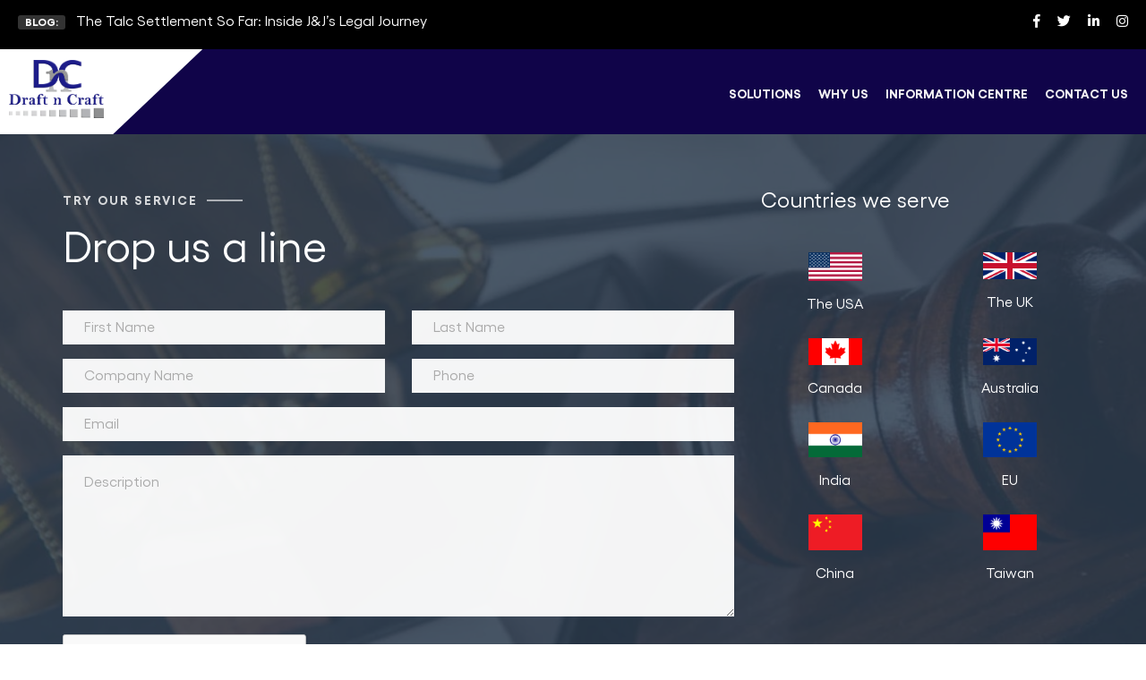

--- FILE ---
content_type: text/html; charset=UTF-8
request_url: https://www.draftncraft.com/contact/
body_size: 27783
content:

<!DOCTYPE html>

<html class="no-js" dir="ltr" lang="en-US" prefix="og: https://ogp.me/ns#">

	<head>
	 
     	<!--<meta property="og:title" content="Transforming Paralegal Compensation and Benefits">-->
      <!--  <meta property="og:site_name" content="Draft n Craft">-->
      <!--  <meta property="og:url" content="https://www.draftncraft.com/">-->
      <!--  <meta property="og:description" content="Draft n Craft is a top legal outsourcing firm providing legal and paralegal support solutions to law firms and corporate legal departments across the U.S.">-->
      <!--  <meta property="og:type" content="">-->
        <!--<meta property="og:image" content=https://www.draftncraft.com/wp-content/themes/draftncraft/assets/images/small-logo.png>-->

		<meta charset="UTF-8">
		<meta name="viewport" content="width=device-width, initial-scale=1.0" >
        <link rel="profile" href="https://gmpg.org/xfn/11">
        <!-- Start cookieyes banner --> <script id="cookieyes" type="text/javascript" src="https://cdn-cookieyes.com/client_data/825d1125c06712b611542d882e4072d8/script.js"></script> <!-- End cookieyes banner -->
        <title>contact - Draftncraft</title>

		<!-- All in One SEO 4.9.3 - aioseo.com -->
	<meta name="robots" content="max-image-preview:large" />
	<meta name="google-site-verification" content="P6HWQJ5f8nTFwapJH0LHKJuQrWKHd6Rt3ka3KEFEga0" />
	<link rel="canonical" href="https://www.draftncraft.com/contact/" />
	<meta name="generator" content="All in One SEO (AIOSEO) 4.9.3" />
		<meta property="og:locale" content="en_US" />
		<meta property="og:site_name" content="Draftncraft - Legal Outsourcing firm" />
		<meta property="og:type" content="article" />
		<meta property="og:title" content="contact - Draftncraft" />
		<meta property="og:url" content="https://www.draftncraft.com/contact/" />
		<meta property="article:published_time" content="2021-12-08T09:28:31+00:00" />
		<meta property="article:modified_time" content="2021-12-09T09:19:03+00:00" />
		<meta property="article:publisher" content="https://www.facebook.com/draftncraft" />
		<meta name="twitter:card" content="summary_large_image" />
		<meta name="twitter:site" content="@draftncraft" />
		<meta name="twitter:title" content="contact - Draftncraft" />
		<meta name="twitter:creator" content="@draftncraft" />
		<script type="application/ld+json" class="aioseo-schema">
			{"@context":"https:\/\/schema.org","@graph":[{"@type":"BreadcrumbList","@id":"https:\/\/www.draftncraft.com\/contact\/#breadcrumblist","itemListElement":[{"@type":"ListItem","@id":"https:\/\/www.draftncraft.com#listItem","position":1,"name":"Home","item":"https:\/\/www.draftncraft.com","nextItem":{"@type":"ListItem","@id":"https:\/\/www.draftncraft.com\/contact\/#listItem","name":"contact"}},{"@type":"ListItem","@id":"https:\/\/www.draftncraft.com\/contact\/#listItem","position":2,"name":"contact","previousItem":{"@type":"ListItem","@id":"https:\/\/www.draftncraft.com#listItem","name":"Home"}}]},{"@type":"Organization","@id":"https:\/\/www.draftncraft.com\/#organization","name":"Draftncraft","description":"Legal Outsourcing firm","url":"https:\/\/www.draftncraft.com\/","logo":{"@type":"ImageObject","url":"https:\/\/www.draftncraft.com\/wp-content\/uploads\/2023\/10\/J1Yi06UT_400x400-1.png","@id":"https:\/\/www.draftncraft.com\/contact\/#organizationLogo","width":271,"height":168},"image":{"@id":"https:\/\/www.draftncraft.com\/contact\/#organizationLogo"},"sameAs":["https:\/\/www.facebook.com\/draftncraft","https:\/\/twitter.com\/draftncraft","https:\/\/www.instagram.com\/draftncraftlpo\/","https:\/\/www.linkedin.com\/company\/draftncraft\/"]},{"@type":"WebPage","@id":"https:\/\/www.draftncraft.com\/contact\/#webpage","url":"https:\/\/www.draftncraft.com\/contact\/","name":"contact - Draftncraft","inLanguage":"en-US","isPartOf":{"@id":"https:\/\/www.draftncraft.com\/#website"},"breadcrumb":{"@id":"https:\/\/www.draftncraft.com\/contact\/#breadcrumblist"},"datePublished":"2021-12-08T09:28:31+00:00","dateModified":"2021-12-09T09:19:03+00:00"},{"@type":"WebSite","@id":"https:\/\/www.draftncraft.com\/#website","url":"https:\/\/www.draftncraft.com\/","name":"Draftncraft","description":"Legal Outsourcing firm","inLanguage":"en-US","publisher":{"@id":"https:\/\/www.draftncraft.com\/#organization"}}]}
		</script>
		<!-- All in One SEO -->

<script id="cookieyes" type="text/javascript" src="https://cdn-cookieyes.com/client_data/825d1125c06712b611542d882e4072d8/script.js"></script><link rel='dns-prefetch' href='//www.googletagmanager.com' />
<link rel="alternate" type="application/rss+xml" title="Draftncraft &raquo; Feed" href="https://www.draftncraft.com/feed/" />
<link rel="alternate" type="application/rss+xml" title="Draftncraft &raquo; Comments Feed" href="https://www.draftncraft.com/comments/feed/" />
<link rel="alternate" title="oEmbed (JSON)" type="application/json+oembed" href="https://www.draftncraft.com/wp-json/oembed/1.0/embed?url=https%3A%2F%2Fwww.draftncraft.com%2Fcontact%2F" />
<link rel="alternate" title="oEmbed (XML)" type="text/xml+oembed" href="https://www.draftncraft.com/wp-json/oembed/1.0/embed?url=https%3A%2F%2Fwww.draftncraft.com%2Fcontact%2F&#038;format=xml" />
		<!-- This site uses the Google Analytics by MonsterInsights plugin v9.11.1 - Using Analytics tracking - https://www.monsterinsights.com/ -->
							<script src="//www.googletagmanager.com/gtag/js?id=G-PRDCED5KNS"  data-cfasync="false" data-wpfc-render="false" async></script>
			<script data-cfasync="false" data-wpfc-render="false">
				var mi_version = '9.11.1';
				var mi_track_user = true;
				var mi_no_track_reason = '';
								var MonsterInsightsDefaultLocations = {"page_location":"https:\/\/www.draftncraft.com\/contact\/","page_referrer":"https:\/\/www.draftncraft.com\/"};
								if ( typeof MonsterInsightsPrivacyGuardFilter === 'function' ) {
					var MonsterInsightsLocations = (typeof MonsterInsightsExcludeQuery === 'object') ? MonsterInsightsPrivacyGuardFilter( MonsterInsightsExcludeQuery ) : MonsterInsightsPrivacyGuardFilter( MonsterInsightsDefaultLocations );
				} else {
					var MonsterInsightsLocations = (typeof MonsterInsightsExcludeQuery === 'object') ? MonsterInsightsExcludeQuery : MonsterInsightsDefaultLocations;
				}

								var disableStrs = [
										'ga-disable-G-PRDCED5KNS',
									];

				/* Function to detect opted out users */
				function __gtagTrackerIsOptedOut() {
					for (var index = 0; index < disableStrs.length; index++) {
						if (document.cookie.indexOf(disableStrs[index] + '=true') > -1) {
							return true;
						}
					}

					return false;
				}

				/* Disable tracking if the opt-out cookie exists. */
				if (__gtagTrackerIsOptedOut()) {
					for (var index = 0; index < disableStrs.length; index++) {
						window[disableStrs[index]] = true;
					}
				}

				/* Opt-out function */
				function __gtagTrackerOptout() {
					for (var index = 0; index < disableStrs.length; index++) {
						document.cookie = disableStrs[index] + '=true; expires=Thu, 31 Dec 2099 23:59:59 UTC; path=/';
						window[disableStrs[index]] = true;
					}
				}

				if ('undefined' === typeof gaOptout) {
					function gaOptout() {
						__gtagTrackerOptout();
					}
				}
								window.dataLayer = window.dataLayer || [];

				window.MonsterInsightsDualTracker = {
					helpers: {},
					trackers: {},
				};
				if (mi_track_user) {
					function __gtagDataLayer() {
						dataLayer.push(arguments);
					}

					function __gtagTracker(type, name, parameters) {
						if (!parameters) {
							parameters = {};
						}

						if (parameters.send_to) {
							__gtagDataLayer.apply(null, arguments);
							return;
						}

						if (type === 'event') {
														parameters.send_to = monsterinsights_frontend.v4_id;
							var hookName = name;
							if (typeof parameters['event_category'] !== 'undefined') {
								hookName = parameters['event_category'] + ':' + name;
							}

							if (typeof MonsterInsightsDualTracker.trackers[hookName] !== 'undefined') {
								MonsterInsightsDualTracker.trackers[hookName](parameters);
							} else {
								__gtagDataLayer('event', name, parameters);
							}
							
						} else {
							__gtagDataLayer.apply(null, arguments);
						}
					}

					__gtagTracker('js', new Date());
					__gtagTracker('set', {
						'developer_id.dZGIzZG': true,
											});
					if ( MonsterInsightsLocations.page_location ) {
						__gtagTracker('set', MonsterInsightsLocations);
					}
										__gtagTracker('config', 'G-PRDCED5KNS', {"forceSSL":"true","link_attribution":"true"} );
										window.gtag = __gtagTracker;										(function () {
						/* https://developers.google.com/analytics/devguides/collection/analyticsjs/ */
						/* ga and __gaTracker compatibility shim. */
						var noopfn = function () {
							return null;
						};
						var newtracker = function () {
							return new Tracker();
						};
						var Tracker = function () {
							return null;
						};
						var p = Tracker.prototype;
						p.get = noopfn;
						p.set = noopfn;
						p.send = function () {
							var args = Array.prototype.slice.call(arguments);
							args.unshift('send');
							__gaTracker.apply(null, args);
						};
						var __gaTracker = function () {
							var len = arguments.length;
							if (len === 0) {
								return;
							}
							var f = arguments[len - 1];
							if (typeof f !== 'object' || f === null || typeof f.hitCallback !== 'function') {
								if ('send' === arguments[0]) {
									var hitConverted, hitObject = false, action;
									if ('event' === arguments[1]) {
										if ('undefined' !== typeof arguments[3]) {
											hitObject = {
												'eventAction': arguments[3],
												'eventCategory': arguments[2],
												'eventLabel': arguments[4],
												'value': arguments[5] ? arguments[5] : 1,
											}
										}
									}
									if ('pageview' === arguments[1]) {
										if ('undefined' !== typeof arguments[2]) {
											hitObject = {
												'eventAction': 'page_view',
												'page_path': arguments[2],
											}
										}
									}
									if (typeof arguments[2] === 'object') {
										hitObject = arguments[2];
									}
									if (typeof arguments[5] === 'object') {
										Object.assign(hitObject, arguments[5]);
									}
									if ('undefined' !== typeof arguments[1].hitType) {
										hitObject = arguments[1];
										if ('pageview' === hitObject.hitType) {
											hitObject.eventAction = 'page_view';
										}
									}
									if (hitObject) {
										action = 'timing' === arguments[1].hitType ? 'timing_complete' : hitObject.eventAction;
										hitConverted = mapArgs(hitObject);
										__gtagTracker('event', action, hitConverted);
									}
								}
								return;
							}

							function mapArgs(args) {
								var arg, hit = {};
								var gaMap = {
									'eventCategory': 'event_category',
									'eventAction': 'event_action',
									'eventLabel': 'event_label',
									'eventValue': 'event_value',
									'nonInteraction': 'non_interaction',
									'timingCategory': 'event_category',
									'timingVar': 'name',
									'timingValue': 'value',
									'timingLabel': 'event_label',
									'page': 'page_path',
									'location': 'page_location',
									'title': 'page_title',
									'referrer' : 'page_referrer',
								};
								for (arg in args) {
																		if (!(!args.hasOwnProperty(arg) || !gaMap.hasOwnProperty(arg))) {
										hit[gaMap[arg]] = args[arg];
									} else {
										hit[arg] = args[arg];
									}
								}
								return hit;
							}

							try {
								f.hitCallback();
							} catch (ex) {
							}
						};
						__gaTracker.create = newtracker;
						__gaTracker.getByName = newtracker;
						__gaTracker.getAll = function () {
							return [];
						};
						__gaTracker.remove = noopfn;
						__gaTracker.loaded = true;
						window['__gaTracker'] = __gaTracker;
					})();
									} else {
										console.log("");
					(function () {
						function __gtagTracker() {
							return null;
						}

						window['__gtagTracker'] = __gtagTracker;
						window['gtag'] = __gtagTracker;
					})();
									}
			</script>
							<!-- / Google Analytics by MonsterInsights -->
		<style id='wp-img-auto-sizes-contain-inline-css'>
img:is([sizes=auto i],[sizes^="auto," i]){contain-intrinsic-size:3000px 1500px}
/*# sourceURL=wp-img-auto-sizes-contain-inline-css */
</style>
<style id='wp-emoji-styles-inline-css'>

	img.wp-smiley, img.emoji {
		display: inline !important;
		border: none !important;
		box-shadow: none !important;
		height: 1em !important;
		width: 1em !important;
		margin: 0 0.07em !important;
		vertical-align: -0.1em !important;
		background: none !important;
		padding: 0 !important;
	}
/*# sourceURL=wp-emoji-styles-inline-css */
</style>
<style id='wp-block-library-inline-css'>
:root{--wp-block-synced-color:#7a00df;--wp-block-synced-color--rgb:122,0,223;--wp-bound-block-color:var(--wp-block-synced-color);--wp-editor-canvas-background:#ddd;--wp-admin-theme-color:#007cba;--wp-admin-theme-color--rgb:0,124,186;--wp-admin-theme-color-darker-10:#006ba1;--wp-admin-theme-color-darker-10--rgb:0,107,160.5;--wp-admin-theme-color-darker-20:#005a87;--wp-admin-theme-color-darker-20--rgb:0,90,135;--wp-admin-border-width-focus:2px}@media (min-resolution:192dpi){:root{--wp-admin-border-width-focus:1.5px}}.wp-element-button{cursor:pointer}:root .has-very-light-gray-background-color{background-color:#eee}:root .has-very-dark-gray-background-color{background-color:#313131}:root .has-very-light-gray-color{color:#eee}:root .has-very-dark-gray-color{color:#313131}:root .has-vivid-green-cyan-to-vivid-cyan-blue-gradient-background{background:linear-gradient(135deg,#00d084,#0693e3)}:root .has-purple-crush-gradient-background{background:linear-gradient(135deg,#34e2e4,#4721fb 50%,#ab1dfe)}:root .has-hazy-dawn-gradient-background{background:linear-gradient(135deg,#faaca8,#dad0ec)}:root .has-subdued-olive-gradient-background{background:linear-gradient(135deg,#fafae1,#67a671)}:root .has-atomic-cream-gradient-background{background:linear-gradient(135deg,#fdd79a,#004a59)}:root .has-nightshade-gradient-background{background:linear-gradient(135deg,#330968,#31cdcf)}:root .has-midnight-gradient-background{background:linear-gradient(135deg,#020381,#2874fc)}:root{--wp--preset--font-size--normal:16px;--wp--preset--font-size--huge:42px}.has-regular-font-size{font-size:1em}.has-larger-font-size{font-size:2.625em}.has-normal-font-size{font-size:var(--wp--preset--font-size--normal)}.has-huge-font-size{font-size:var(--wp--preset--font-size--huge)}.has-text-align-center{text-align:center}.has-text-align-left{text-align:left}.has-text-align-right{text-align:right}.has-fit-text{white-space:nowrap!important}#end-resizable-editor-section{display:none}.aligncenter{clear:both}.items-justified-left{justify-content:flex-start}.items-justified-center{justify-content:center}.items-justified-right{justify-content:flex-end}.items-justified-space-between{justify-content:space-between}.screen-reader-text{border:0;clip-path:inset(50%);height:1px;margin:-1px;overflow:hidden;padding:0;position:absolute;width:1px;word-wrap:normal!important}.screen-reader-text:focus{background-color:#ddd;clip-path:none;color:#444;display:block;font-size:1em;height:auto;left:5px;line-height:normal;padding:15px 23px 14px;text-decoration:none;top:5px;width:auto;z-index:100000}html :where(.has-border-color){border-style:solid}html :where([style*=border-top-color]){border-top-style:solid}html :where([style*=border-right-color]){border-right-style:solid}html :where([style*=border-bottom-color]){border-bottom-style:solid}html :where([style*=border-left-color]){border-left-style:solid}html :where([style*=border-width]){border-style:solid}html :where([style*=border-top-width]){border-top-style:solid}html :where([style*=border-right-width]){border-right-style:solid}html :where([style*=border-bottom-width]){border-bottom-style:solid}html :where([style*=border-left-width]){border-left-style:solid}html :where(img[class*=wp-image-]){height:auto;max-width:100%}:where(figure){margin:0 0 1em}html :where(.is-position-sticky){--wp-admin--admin-bar--position-offset:var(--wp-admin--admin-bar--height,0px)}@media screen and (max-width:600px){html :where(.is-position-sticky){--wp-admin--admin-bar--position-offset:0px}}

/*# sourceURL=wp-block-library-inline-css */
</style>
<style id='classic-theme-styles-inline-css'>
/*! This file is auto-generated */
.wp-block-button__link{color:#fff;background-color:#32373c;border-radius:9999px;box-shadow:none;text-decoration:none;padding:calc(.667em + 2px) calc(1.333em + 2px);font-size:1.125em}.wp-block-file__button{background:#32373c;color:#fff;text-decoration:none}
/*# sourceURL=/wp-includes/css/classic-themes.min.css */
</style>
<link rel='stylesheet' id='contact-form-7-css' href='https://www.draftncraft.com/wp-content/plugins/contact-form-7/includes/css/styles.css?ver=6.1.4' media='all' />
<link rel='stylesheet' id='bwg_fonts-css' href='https://www.draftncraft.com/wp-content/plugins/photo-gallery/css/bwg-fonts/fonts.css?ver=0.0.1' media='all' />
<link rel='stylesheet' id='sumoselect-css' href='https://www.draftncraft.com/wp-content/plugins/photo-gallery/css/sumoselect.min.css?ver=3.4.6' media='all' />
<link rel='stylesheet' id='mCustomScrollbar-css' href='https://www.draftncraft.com/wp-content/plugins/photo-gallery/css/jquery.mCustomScrollbar.min.css?ver=3.1.5' media='all' />
<link rel='stylesheet' id='bwg_googlefonts-css' href='https://fonts.googleapis.com/css?family=Ubuntu&#038;subset=greek,latin,greek-ext,vietnamese,cyrillic-ext,latin-ext,cyrillic' media='all' />
<link rel='stylesheet' id='bwg_frontend-css' href='https://www.draftncraft.com/wp-content/plugins/photo-gallery/css/styles.min.css?ver=1.8.35' media='all' />
<link rel='stylesheet' id='twentytwenty-style-css' href='https://www.draftncraft.com/wp-content/themes/draftncraft/style.css?ver=1.8' media='all' />
<style id='twentytwenty-style-inline-css'>
.color-accent,.color-accent-hover:hover,.color-accent-hover:focus,:root .has-accent-color,.has-drop-cap:not(:focus):first-letter,.wp-block-button.is-style-outline,a { color: #cd2653; }blockquote,.border-color-accent,.border-color-accent-hover:hover,.border-color-accent-hover:focus { border-color: #cd2653; }button,.button,.faux-button,.wp-block-button__link,.wp-block-file .wp-block-file__button,input[type="button"],input[type="reset"],input[type="submit"],.bg-accent,.bg-accent-hover:hover,.bg-accent-hover:focus,:root .has-accent-background-color,.comment-reply-link { background-color: #cd2653; }.fill-children-accent,.fill-children-accent * { fill: #cd2653; }body,.entry-title a,:root .has-primary-color { color: #000000; }:root .has-primary-background-color { background-color: #000000; }cite,figcaption,.wp-caption-text,.post-meta,.entry-content .wp-block-archives li,.entry-content .wp-block-categories li,.entry-content .wp-block-latest-posts li,.wp-block-latest-comments__comment-date,.wp-block-latest-posts__post-date,.wp-block-embed figcaption,.wp-block-image figcaption,.wp-block-pullquote cite,.comment-metadata,.comment-respond .comment-notes,.comment-respond .logged-in-as,.pagination .dots,.entry-content hr:not(.has-background),hr.styled-separator,:root .has-secondary-color { color: #6d6d6d; }:root .has-secondary-background-color { background-color: #6d6d6d; }pre,fieldset,input,textarea,table,table *,hr { border-color: #dcd7ca; }caption,code,code,kbd,samp,.wp-block-table.is-style-stripes tbody tr:nth-child(odd),:root .has-subtle-background-background-color { background-color: #dcd7ca; }.wp-block-table.is-style-stripes { border-bottom-color: #dcd7ca; }.wp-block-latest-posts.is-grid li { border-top-color: #dcd7ca; }:root .has-subtle-background-color { color: #dcd7ca; }body:not(.overlay-header) .primary-menu > li > a,body:not(.overlay-header) .primary-menu > li > .icon,.modal-menu a,.footer-menu a, .footer-widgets a,#site-footer .wp-block-button.is-style-outline,.wp-block-pullquote:before,.singular:not(.overlay-header) .entry-header a,.archive-header a,.header-footer-group .color-accent,.header-footer-group .color-accent-hover:hover { color: #cd2653; }.social-icons a,#site-footer button:not(.toggle),#site-footer .button,#site-footer .faux-button,#site-footer .wp-block-button__link,#site-footer .wp-block-file__button,#site-footer input[type="button"],#site-footer input[type="reset"],#site-footer input[type="submit"] { background-color: #cd2653; }.header-footer-group,body:not(.overlay-header) #site-header .toggle,.menu-modal .toggle { color: #000000; }body:not(.overlay-header) .primary-menu ul { background-color: #000000; }body:not(.overlay-header) .primary-menu > li > ul:after { border-bottom-color: #000000; }body:not(.overlay-header) .primary-menu ul ul:after { border-left-color: #000000; }.site-description,body:not(.overlay-header) .toggle-inner .toggle-text,.widget .post-date,.widget .rss-date,.widget_archive li,.widget_categories li,.widget cite,.widget_pages li,.widget_meta li,.widget_nav_menu li,.powered-by-wordpress,.to-the-top,.singular .entry-header .post-meta,.singular:not(.overlay-header) .entry-header .post-meta a { color: #6d6d6d; }.header-footer-group pre,.header-footer-group fieldset,.header-footer-group input,.header-footer-group textarea,.header-footer-group table,.header-footer-group table *,.footer-nav-widgets-wrapper,#site-footer,.menu-modal nav *,.footer-widgets-outer-wrapper,.footer-top { border-color: #dcd7ca; }.header-footer-group table caption,body:not(.overlay-header) .header-inner .toggle-wrapper::before { background-color: #dcd7ca; }
/*# sourceURL=twentytwenty-style-inline-css */
</style>
<link rel='stylesheet' id='twentytwenty-print-style-css' href='https://www.draftncraft.com/wp-content/themes/draftncraft/print.css?ver=1.8' media='print' />
<link rel='stylesheet' id='zcffront-jquery-ui-css' href='https://www.draftncraft.com/wp-content/plugins/zoho-crm-forms/assets/css/jquery-ui.css?ver=6.9' media='all' />
<link rel='stylesheet' id='zcffront-end-styles-css' href='https://www.draftncraft.com/wp-content/plugins/zoho-crm-forms/assets/css/frontendstyles.css?ver=6.9' media='all' />
<script src="https://www.draftncraft.com/wp-content/plugins/google-analytics-for-wordpress/assets/js/frontend-gtag.min.js?ver=9.11.1" id="monsterinsights-frontend-script-js" async data-wp-strategy="async"></script>
<script data-cfasync="false" data-wpfc-render="false" id='monsterinsights-frontend-script-js-extra'>var monsterinsights_frontend = {"js_events_tracking":"true","download_extensions":"doc,pdf,ppt,zip,xls,docx,pptx,xlsx","inbound_paths":"[{\"path\":\"\\\/go\\\/\",\"label\":\"affiliate\"},{\"path\":\"\\\/recommend\\\/\",\"label\":\"affiliate\"}]","home_url":"https:\/\/www.draftncraft.com","hash_tracking":"false","v4_id":"G-PRDCED5KNS"};</script>
<script src="https://www.draftncraft.com/wp-includes/js/jquery/jquery.min.js?ver=3.7.1" id="jquery-core-js"></script>
<script src="https://www.draftncraft.com/wp-includes/js/jquery/jquery-migrate.min.js?ver=3.4.1" id="jquery-migrate-js"></script>
<script src="https://www.draftncraft.com/wp-content/plugins/photo-gallery/js/jquery.sumoselect.min.js?ver=3.4.6" id="sumoselect-js"></script>
<script src="https://www.draftncraft.com/wp-content/plugins/photo-gallery/js/tocca.min.js?ver=2.0.9" id="bwg_mobile-js"></script>
<script src="https://www.draftncraft.com/wp-content/plugins/photo-gallery/js/jquery.mCustomScrollbar.concat.min.js?ver=3.1.5" id="mCustomScrollbar-js"></script>
<script src="https://www.draftncraft.com/wp-content/plugins/photo-gallery/js/jquery.fullscreen.min.js?ver=0.6.0" id="jquery-fullscreen-js"></script>
<script id="bwg_frontend-js-extra">
var bwg_objectsL10n = {"bwg_field_required":"field is required.","bwg_mail_validation":"This is not a valid email address.","bwg_search_result":"There are no images matching your search.","bwg_select_tag":"Select Tag","bwg_order_by":"Order By","bwg_search":"Search","bwg_show_ecommerce":"Show Ecommerce","bwg_hide_ecommerce":"Hide Ecommerce","bwg_show_comments":"Show Comments","bwg_hide_comments":"Hide Comments","bwg_restore":"Restore","bwg_maximize":"Maximize","bwg_fullscreen":"Fullscreen","bwg_exit_fullscreen":"Exit Fullscreen","bwg_search_tag":"SEARCH...","bwg_tag_no_match":"No tags found","bwg_all_tags_selected":"All tags selected","bwg_tags_selected":"tags selected","play":"Play","pause":"Pause","is_pro":"","bwg_play":"Play","bwg_pause":"Pause","bwg_hide_info":"Hide info","bwg_show_info":"Show info","bwg_hide_rating":"Hide rating","bwg_show_rating":"Show rating","ok":"Ok","cancel":"Cancel","select_all":"Select all","lazy_load":"0","lazy_loader":"https://www.draftncraft.com/wp-content/plugins/photo-gallery/images/ajax_loader.png","front_ajax":"0","bwg_tag_see_all":"see all tags","bwg_tag_see_less":"see less tags"};
//# sourceURL=bwg_frontend-js-extra
</script>
<script src="https://www.draftncraft.com/wp-content/plugins/photo-gallery/js/scripts.min.js?ver=1.8.35" id="bwg_frontend-js"></script>
<script src="https://www.draftncraft.com/wp-includes/js/jquery/ui/core.min.js?ver=1.13.3" id="jquery-ui-core-js"></script>
<script src="https://www.draftncraft.com/wp-includes/js/jquery/ui/datepicker.min.js?ver=1.13.3" id="jquery-ui-datepicker-js"></script>
<script id="jquery-ui-datepicker-js-after">
jQuery(function(jQuery){jQuery.datepicker.setDefaults({"closeText":"Close","currentText":"Today","monthNames":["January","February","March","April","May","June","July","August","September","October","November","December"],"monthNamesShort":["Jan","Feb","Mar","Apr","May","Jun","Jul","Aug","Sep","Oct","Nov","Dec"],"nextText":"Next","prevText":"Previous","dayNames":["Sunday","Monday","Tuesday","Wednesday","Thursday","Friday","Saturday"],"dayNamesShort":["Sun","Mon","Tue","Wed","Thu","Fri","Sat"],"dayNamesMin":["S","M","T","W","T","F","S"],"dateFormat":"yy-mm-dd","firstDay":1,"isRTL":false});});
//# sourceURL=jquery-ui-datepicker-js-after
</script>
<script src="https://www.draftncraft.com/wp-content/plugins/zoho-crm-forms/assets/js/zcga.js?ver=1.8.1.5" id="zcga.js-js"></script>
<script src="https://www.draftncraft.com/wp-content/themes/draftncraft/assets/js/index.js?ver=1.8" id="twentytwenty-js-js" async></script>
<script src="https://www.draftncraft.com/wp-content/themes/draftncraft/assets/js/swiper.js?ver=1.0.0" id="swiper-init-js"></script>

<!-- Google tag (gtag.js) snippet added by Site Kit -->
<!-- Google Analytics snippet added by Site Kit -->
<script src="https://www.googletagmanager.com/gtag/js?id=GT-PZMQHKN" id="google_gtagjs-js" async></script>
<script id="google_gtagjs-js-after">
window.dataLayer = window.dataLayer || [];function gtag(){dataLayer.push(arguments);}
gtag("set","linker",{"domains":["www.draftncraft.com"]});
gtag("js", new Date());
gtag("set", "developer_id.dZTNiMT", true);
gtag("config", "GT-PZMQHKN", {"googlesitekit_post_type":"page"});
//# sourceURL=google_gtagjs-js-after
</script>
<link rel="https://api.w.org/" href="https://www.draftncraft.com/wp-json/" /><link rel="alternate" title="JSON" type="application/json" href="https://www.draftncraft.com/wp-json/wp/v2/pages/11482" /><link rel="EditURI" type="application/rsd+xml" title="RSD" href="https://www.draftncraft.com/xmlrpc.php?rsd" />
<meta name="generator" content="WordPress 6.9" />
<link rel='shortlink' href='https://www.draftncraft.com/?p=11482' />
<meta name="generator" content="Site Kit by Google 1.171.0" />		<script type="text/javascript">
				(function(c,l,a,r,i,t,y){
					c[a]=c[a]||function(){(c[a].q=c[a].q||[]).push(arguments)};t=l.createElement(r);t.async=1;
					t.src="https://www.clarity.ms/tag/"+i+"?ref=wordpress";y=l.getElementsByTagName(r)[0];y.parentNode.insertBefore(t,y);
				})(window, document, "clarity", "script", "tbniqysmci");
		</script>
		

<!-- This site is optimized with the Schema plugin v1.7.9.6 - https://schema.press -->
<script type="application/ld+json">[{"@context":"http:\/\/schema.org\/","@type":"WPHeader","url":"https:\/\/www.draftncraft.com\/contact\/","headline":"contact","description":""},{"@context":"http:\/\/schema.org\/","@type":"WPFooter","url":"https:\/\/www.draftncraft.com\/contact\/","headline":"contact","description":"","copyrightYear":"2021"}]</script>



<!-- This site is optimized with the Schema plugin v1.7.9.6 - http://schema.press -->
<script type="application/ld+json">{"@context":"http:\/\/schema.org","@type":"ContactPage","mainEntityOfPage":{"@type":"WebPage","@id":"https:\/\/www.draftncraft.com\/contact\/"},"url":"https:\/\/www.draftncraft.com\/contact\/","headline":"contact","publisher":{"@type":"Organization","@id":"https:\/\/www.draftncraft.com\/#organization","name":"Draftncraft","logo":{"@type":"ImageObject","url":"https:\/\/www.draftncraft.com\/wp-content\/uploads\/2022\/05\/small-logo.png","width":600,"height":60}}}</script>

	<script>document.documentElement.className = document.documentElement.className.replace( 'no-js', 'js' );</script>
	
<!-- Meta Pixel Code -->
<script type='text/javascript'>
!function(f,b,e,v,n,t,s){if(f.fbq)return;n=f.fbq=function(){n.callMethod?
n.callMethod.apply(n,arguments):n.queue.push(arguments)};if(!f._fbq)f._fbq=n;
n.push=n;n.loaded=!0;n.version='2.0';n.queue=[];t=b.createElement(e);t.async=!0;
t.src=v;s=b.getElementsByTagName(e)[0];s.parentNode.insertBefore(t,s)}(window,
document,'script','https://connect.facebook.net/en_US/fbevents.js');
</script>
<!-- End Meta Pixel Code -->
<script type='text/javascript'>var url = window.location.origin + '?ob=open-bridge';
            fbq('set', 'openbridge', '295481059414569', url);
fbq('init', '295481059414569', {}, {
    "agent": "wordpress-6.9-4.1.5"
})</script><script type='text/javascript'>
    fbq('track', 'PageView', []);
  </script>

<!-- This site is optimized with the Schema plugin v1.7.9.6 - https://schema.press -->
<script type="application/ld+json">{
    "@context": "http://schema.org",
    "@type": "BreadcrumbList",
    "itemListElement": [
        {
            "@type": "ListItem",
            "position": 1,
            "item": {
                "@id": "https://www.draftncraft.com",
                "name": "Home"
            }
        },
        {
            "@type": "ListItem",
            "position": 2,
            "item": {
                "@id": "https://www.draftncraft.com/contact/",
                "name": "contact"
            }
        }
    ]
}</script>

		<!-- Fav Icon -->
<link rel="icon" href="https://www.draftncraft.com/wp-content/themes/draftncraft/assets/images/favicon.png" type="image/x-icon">
<meta name="description" content="Draft n Craft is a top legal outsourcing firm providing legal and paralegal support solutions to law firms and corporate legal departments across the U.S" />
     <script src="https://cdnjs.cloudflare.com/ajax/libs/bootstrap/5.3.0/js/bootstrap.bundle.min.js defer"></script>
    <!-- Swiper JS -->
    <script src="https://cdnjs.cloudflare.com/ajax/libs/Swiper/10.3.1/swiper-bundle.min.js"></script>

<!-- Stylesheets -->
<link href="https://www.draftncraft.com/wp-content/themes/draftncraft/assets/css/font-awesome-all.css" rel="stylesheet">
<link href="https://www.draftncraft.com/wp-content/themes/draftncraft/assets/css/flaticon.css" rel="stylesheet">
<link href="https://www.draftncraft.com/wp-content/themes/draftncraft/assets/css/owl.css" rel="stylesheet">
<link href="https://www.draftncraft.com/wp-content/themes/draftncraft/assets/css/bootstrap.css" rel="stylesheet">
<link href="https://www.draftncraft.com/wp-content/themes/draftncraft/assets/css/jquery.fancybox.min.css" rel="stylesheet">
<link href="https://www.draftncraft.com/wp-content/themes/draftncraft/assets/css/animate.css" rel="stylesheet">
<link href="https://www.draftncraft.com/wp-content/themes/draftncraft/assets/css/color.css" rel="stylesheet">
<link href="https://www.draftncraft.com/wp-content/themes/draftncraft/assets/css/rtl.css" rel="stylesheet">
<link href="https://www.draftncraft.com/wp-content/themes/draftncraft/assets/css/style.css" rel="stylesheet">
<link href="https://www.draftncraft.com/wp-content/themes/draftncraft/assets/css/responsive.css" rel="stylesheet">


<!-- Swiper CSS -->
        <link href="https://cdnjs.cloudflare.com/ajax/libs/Swiper/10.3.1/swiper-bundle.min.css" rel="stylesheet">
    

<style>

    ul{
        padding-left: 0 !important;
    }

    html {
    margin-top: 0px !important;
    }
    
    .fa  , .fas{
        font-family: var(--fa-style-family,"Font Awesome 5 Free") !important;
    }
    
    .demo-rtl , .demo-rtl1{
        display: none !important;
    }
    
    .mobile-m
    {
        display:none;
    }
    .top-m a
    {
        color:#dc3545!important;
    }
    .top-m a:hover
    {
        color:#fff!important;
    }
    .main-menu .navigation>li>ul>li>a {
        font-size: 13px;
    }
    
    .main-menu .navigation li a {
        font-family: 'Yellix' , sans-serif !important;
        font-size: 14px !important;
        font-weight: bold;
    }
    
    .main_logo-design{
        height: 65px;  
        width: auto !important;
    }
    
    .colored {
        color: #dc3545;
    }
    
    .dropdown > ul > li > a{
        font-weight:600;
    }
    
    .custom-dropdown-width{
        width:25% !important;
    }
    
    .outer-box{
        padding-bottom: 0px !important
    }
    
    .navcolor{
        color: #f2f2f3 !important;
    }
    
    .dropdown li a{
        color: #180a5d;
    }
    
    
    .sticky-header .main-menu .navigation > li > a{
        color: rgb(24,10,93)!important;
    }
    
    @media only screen and (min-width:992px ){
       .custom-ip-navbar{
        position: relative;
        overflow: visible;
        z-index: 1;
        display: flex;
        justify-content: flex-end;
        float: inherit !important;
    }
    
    .navbar-bg-shape{
         position: absolute;
          top: 0;
          left: 0;
          width: 100%;
          height: 100%;
          background: #100449;
          clip-path: polygon(100px 0, 0px 100%, 100% 100%, 100% 0);
          z-index: -1;
        }
    }
    
    @media only screen and (max-width: 992px) {
       .mobile-heading-style{
           padding-left:20px;
           font-size:25px;
        }   
        
        .mobile-list-style{
            color: aliceblue !important;
        }
        
        .dropdown{
            overflow-y: scroll;
            max-height: 65vh;  
            min-height:auto;
            scrollbar-width: none;    
            -ms-overflow-style: none;
        }
        
        .dropdown::-webkit-scrollbar {
            display: none;  
        }
        
        .aptcaptive-style{
            color:#DC3545!important;
        }
    }
    
    @media only screen and (max-width: 992px){
        .mobile-m{
           display:block;
        }
        
        .custom-dropdown-width{
            width:100% !important;
        }
    }
    
    @media only screen and (max-width: 576px){
        .main_logo-design{
            height: 50px;  
        }
    }
    
    
    li{
        margin-bottom:0px !important;
    }
    
    .rotating-banner {
        overflow: hidden;
        position: relative;
    }
    
    .banner-content {
        width: 600px;
        margin: 0 auto;
    }
    
    .banner-slider {
        position: relative;
        height: 24px;
        overflow: hidden;
        width: 100%;
    }
    
    .banner-item {
        position: absolute;
        width: 100%;
        top: 100%;
        opacity: 0;
        transition: all 0.6s ease-in-out;
        color: white;
        font-size: 16px;
        white-space: nowrap;
        overflow: hidden;
        text-overflow: ellipsis;
    }
    
    .banner-item.active {
        top: 0;
        opacity: 1;
    }
    
    .banner-item.exiting {
        top: -100%;
        opacity: 0;
    }
    
    .banner-label {
        font-weight: bold;
        margin-right: 8px;
        text-transform: uppercase;
        font-size: 12px;
        background: rgba(255, 255, 255, 0.2);
        padding: 2px 8px;
        border-radius: 3px;
    }
    
    .banner-link {
        color: white !important;
        text-decoration: none;
        transition: opacity 0.3s ease;
    }
    
    .banner-link:hover {
        opacity: 0.8;
        text-decoration: underline;
    }
    
    @media (max-width: 768px) {
        .rotating-banner {
            padding: 10px 15px;
        }
        
        .banner-item {
            font-size: 12px;
        }
        
        .banner-content{ 
            width: auto;
        }
    }
    
    .oval {
        display: inline-block; /* Keeps the oval shape based on text content */
        padding: 3px; /* Add some padding to make the oval */
        background-color: #e51735; /* Red background */
        color: white; /* White text */
        font-size: 10px; /* Text size */
        font-weight: bold; /* Make text bold */
        text-align: center; /* Center the text inside the div */
        right: 15px;
        top: 15px;
        position: absolute;
        border-radius: 10px;
    }
    
    .navigation > li > ul > li > a{
        position: initial;
    }
  

</style>
<!-- Global site tag (gtag.js) - Google Analytics -->
<script async src="https://www.googletagmanager.com/gtag/js?id=UA-42960454-1"></script>
<script>
  window.dataLayer = window.dataLayer || [];
  function gtag(){dataLayer.push(arguments);}
  gtag('js', new Date());

  gtag('config', 'UA-42960454-1');
</script>
<!-- Global site tag (gtag.js) - Google Ads: 1004341385 --> <script async src="https://www.googletagmanager.com/gtag/js?id=AW-1004341385"></script> <script> window.dataLayer = window.dataLayer || []; function gtag(){dataLayer.push(arguments);} gtag('js', new Date()); gtag('config', 'AW-1004341385'); </script>		

	</head>

<!-- page wrapper -->
<body class="boxed_wrapper ltr">
    <!-- Sticky-form -->
    <!--<div class="page_direction">-->
    <!--    <div class="demo-rtl direction_switch"><a class="contact-meeting-desc" href="#" data-toggle="modal" data-target="#onload2">Book a meeting</a></div><br>-->
	   <!--<div class="demo-rtl1 direction_switch"><a class="contact-meeting-desc" href="#" data-toggle="modal" data-target="#onload1">Request for proposal</a></div>-->
    <!--</div>-->
    <!-- Sticky-form end -->


    <!-- search-popup 
    <div id="search-popup" class="search-popup">
        <div class="close-search"><span>Close</span></div>
        <div class="popup-inner">
            <div class="overlay-layer"></div>
            <div class="search-form">
                <form method="post" action="">
                    <div class="form-group">
                        <fieldset>
                            <input type="search" class="form-control" name="search-input" value="" placeholder="Search Here" required >
                            <input type="submit" value="Search Now!" class="theme-btn style-four">
                        </fieldset>
                    </div>
                </form>
                <h3>Recent Search Keywords</h3>
                <ul class="recent-searches">
                    <li><a href="index.html">Finance</a></li>
                    <li><a href="index.html">Idea</a></li>
                    <li><a href="index.html">Service</a></li>
                    <li><a href="index.html">Growth</a></li>
                    <li><a href="index.html">Plan</a></li>
                </ul>
            </div>
        </div>
    </div>
    <!-- search-popup end -->


    <!-- main header -->
    <header class="main-header style-one">
        <div class="header-top">
            <div class="auto-container1" style="padding: 0px 20px;">
                <div class="top-inner clearfix">
	                <ul class="info top-left pull-left pl-0">
                                                
                        <div class="rotating-banner">
                            <div class="banner-content">
                                <div class="banner-slider">
                                                                                                                        <div class="banner-item active">
                                                <span class="banner-label">Blog:</span>
                                                <a href="https://www.draftncraft.com/new-data-shows-attorneys-lose-600-billable-hours-a-year-thats-150000-per-attorney/" class="banner-link">
                                                    New Data Shows Attorneys Lose 600 Billable Hours a Year &#8211; That’s $150,000 Per Attorney                                                 </a>
                                            </div>
                                                                                    <div class="banner-item ">
                                                <span class="banner-label">Blog:</span>
                                                <a href="https://www.draftncraft.com/the-talc-settlement-so-far-inside-jjs-legal-journey/" class="banner-link">
                                                    The Talc Settlement So Far: Inside J&#038;J’s Legal Journey                                                 </a>
                                            </div>
                                                                                    <div class="banner-item ">
                                                <span class="banner-label">News:</span>
                                                <a href="https://www.draftncraft.com/draft-n-crafts-adopt-a-tree-movement-grows-stronger-with-collective-commitment/" class="banner-link">
                                                    Draft n Craft’s “Adopt a Tree” Movement Grows Stronger with Collective Commitment                                                 </a>
                                            </div>
                                                                                    <div class="banner-item ">
                                                <span class="banner-label">News:</span>
                                                <a href="https://www.draftncraft.com/draft-n-craft-showcased-exclusive-mass-tort-support-solutions-at-mtmp-fall-2025-las-vegas-nv-october-2025/" class="banner-link">
                                                    Draft n Craft Showcased Exclusive Mass Tort Support Solutions at MTMP Fall 2025 Las Vegas, NV | October 2025                                                 </a>
                                            </div>
                                                                                                            </div>
                            </div>
                        </div>
                    </ul> 
                    <div class="top-right pull-right">
                        <ul class="social-links clearfix" style="margin-bottom: 0rem; padding-bottom: 1rem">
                            <li><a aria-label="Visit Draft n Craft on Facebook" href="https://www.facebook.com/draftncraft" target="_blank"><i class="fab fa-facebook-f"></i></a></li>
                            <li><a aria-label="Visit Draft n Craft on Twitter" href="https://twitter.com/draftncraft" target="_blank"><i class="fab fa-twitter"></i></a></li>
                            <li><a aria-label="Visit Draft n Craft on Linkedin" href="https://www.linkedin.com/company/draftncraft/" target="_blank"><i class="fab fa-linkedin-in"></i></a></li>
                            <li><a aria-label="Visit Draft n Craft on Instagram" href="https://www.instagram.com/draftncraftlpo/" target="_blank"><i class="fab fa-instagram"></i></a></li>

                            <!--<li class="top-m"><a style="color:white !important" href="case-studies">Case Studies</a></li>-->
                            <!--<li class="top-m"><a style="color:white !important" href="case-studies">|</a></li>-->
                            <!--<li class="top-m"><a style="color:white !important" href="contact">Contact Us</a></li>-->
                            <!--<li class="top-m"><a style="color:white !important" href="case-studies">|</a></li>-->
                            <!--<li class="top-m"><a style="color:white !important" href="https://us06web.zoom.us/webinar/register/WN_tk6W5vTcRt6QGMe7WPCKYQ#/" target="_blank"><img src="https://www.draftncraft.com/wp-content/themes/draftncraft/assets/images/Red_circle.gif" class="topm"  alt="upcoming webinar" width="30" height="10"> Upcoming Webinar</a></li> -->
                        </ul>
                    </div>
                </div>
            </div>
        </div>
        <div class="header-lower">
            <div class="container-fluid px-0 mx-0">
                <div class="outer-box clearfix">
                    <div class="logo-box pull-left">
                        <figure class="logo"><a href="https://www.draftncraft.com/"><img src="https://www.draftncraft.com/wp-content/themes/draftncraft/assets/images/logo.png" class="main_logo-design"  alt="Draftncraft legal outsourcing firm"></a></figure>
                    </div>
                    <div class="menu-area pull-right custom-ip-navbar">
                        <!--Mobile Navigation Toggler-->
                        <div class="mobile-nav-toggler">
                            <i class="icon-bar"></i>
                            <i class="icon-bar"></i>
                            <i class="icon-bar"></i>
                        </div>
                        <div class="navbar-bg-shape"></div>
                        <nav class="main-menu navbar-expand-md navbar-light" style="padding-right:20px">
                            <div class="collapse navbar-collapse show clearfix" id="navbarSupportedContent"> 
                                <ul class="navigation clearfix">
									<!--<li> <a class="aptcaptive-style navcolor" href="aptcaptive">APTCAPTIVE<sup>®</sup></a></li>-->
									<!--<li class="dropdown"><a class="navcolor" href="business-models">BUSINESS MODELS</a>-->
									<!--	<ul class="p-0">-->
									<!--		<li><a href="/draft-n-craft-legal-services-platter">LEGAL SERVICES PLATTER (LSP) </a></li>-->
									<!--		<li class="dropdown"> <a href="/business-models/#model2">DEDICATED REMOTE PARALEGAL (DRP)</a>-->
									<!--			<ul>-->
									<!--				<li> <a href="/hire-dedicated-remote-employee-for-legal-support-services/"> LEGAL SUPPORT SERVICES</a></li>  -->
									<!--				<li> <a href="/hire-a-dedicated-remote-employee-dre-for-medico-legal-support-services/"> MEDICO-LEGAL SUPPORT SERVICES</a></li>  -->
									<!--				<li> <a href="/hire-dedicated-remote-employee-for-deposition-paralegal-support-services/"> DEPOSITION & PARALEGAL SUPPORT SERVICES</a></li>-->
									<!--				<li> <a href="/hire-dedicated-remote-employee-dre-for-paralegal-administrative-support-services/"> PARALEGAL ADMINISTRATIVE SUPPORT SERVICES</a></li>-->
									<!--				<li> <a href="/hire-a-dedicated-remote-employee-dre-for-medical-records-expert/">  MEDICAL RECORDS EXPERT</a></li>-->
									<!--				<li> <a href="/hire-a-dedicated-remote-employee-dre-for-contract-management-solutions/">  CONTRACT MANAGEMENT SOLUTION (LAWYER)</a></li>-->
									<!--			</ul>-->
									<!--		</li>-->
									<!--		<li><a href="/business-models/#model-3">AD HOC – PAY AS YOU USE</a></li>-->
									<!--		<li><a href="/business-models/#model-4">APTSERVICE – PAY AS YOU NEED</a></li>-->
									<!--	</ul>-->
									<!--</li>-->
									<li class="dropdown"> <a class="navcolor" href="solutions-for-you">SOLUTIONS</a>
									    <ul class="custom-dropdown-width p-0">
									        <li> <a href="/mass-tort-support-solution">MASS TORT SUPPORT SOLUTIONS</a>
									        <li class="dropdown"> <a href="/for-law-firms">LITIGATION SUPPORT SOLUTIONS</a>
                                                <ul>
                                                    <li> <a href="/deposition-summary-services-in-newyork"> DEPOSITION SUMMARY </a></li>  
													<li> <a href="/paralegal-services"> PARALEGAL SERVICES </a></li>  
													<li> <a href="/legal-drafting/"> LEGAL DRAFTING </a></li>
													<li> <a href="/legal-research/"> LEGAL RESEARCH </a></li>
												</ul>
											</li>
											<li class="dropdown"><a href="/personal-injury-support-solutions">PERSONAL INJURY SUPPORT SOLUTIONS</a>
                                                <ul>
                                                    <li><a href="/medico-legal-services">MEDICO-LEGAL SERVICES</a></li>
                                                </ul>
											</li>
											<li class="dropdown"> <a href="/intellectual-property-services">INTELLECTUAL PROPERTY SOLUTIONS</a>
												<ul class="p-0">
													<li> <a href="/technical-services"> TECHNICAL SERVICES </a></li>  
												    <li> <a href="/filing-prosecution-services"> IP DOCKETING & PARALEGAL SERVICES </a></li>  														
													<li> <a href="/trademark-services"> TRADEMARK SERVICES </a></li>
													<li> <a href="/grant-post-grant-services"> GRANT & POST GRANT SERVICES </a></li>
													<li> <a href="/administrative-services"> ADMINISTRATIVE SERVICES </a></li>
												</ul>
											</li>
											<li class="dropdown"><a href="for-corporate-in-house">CORPORATE SOLUTIONS</a>
											    <ul class="p-0">
													<li> <a href="/paralegal-service-for-corporate-and-in-house">PARALEGAL SERVICES</a></li>
			                                        <li> <a href="/m&a-support-services">M&A SUPPORT SERVICES</a></li>
									                <li> <a href="/attending-physicians-statement-aps-summaries">APS SUMMARIES</a></li>  
													<li> <a href="/foreign-investments-to-india">FOREIGN INVESTMENTS TO INDIA</a></li>
													<li> <a href="/contract-management-solutions">CONTRACT MANAGEMENT SOLUTIONS  </a></li>  
													<li> <a href="/research-writing">RESEARCH & WRITING </a></li>
											    </ul>
									    	</li>
                                            <li><a href="/wills-trust-estates-support-services/">WILLS, TRUSTS ESTATES SUPPORT SOLUTIONS</a></li>
                                            <li><a href="/real-estate-support-services">REAL ESTATE SUPPORT SOLUTIONS</a></li>
                                            <li><a href="/bankruptcy-support-solutions">BANKRUPTCY SUPPORT SOLUTIONS</a></li>
                                            <li class="dropdown"> <a href="/business-immigration-mobility-solutions">BUSINESS IMMIGRATION MOBILITY SOLUTIONS</a>
											    <ul>
                                                    <li> <a href="/document-preparation-and-review"> DOCUMENT PREPARATION & REVIEW </a></li>  
													<li> <a href="/case-management-and-tracking"> CASE MANAGEMENT & TRACKING </a></li>  
													<li> <a href="/client-communication-support"> CLIENT COMMUNICATION SUPPORT </a></li>
												</ul>	
											</li>
										</ul>
									</li>
									<li class="dropdown"><a class="navcolor" href="why-us">WHY US</a>
										<ul class="p-0">
											<li><a href="/why-us">OUR EDGE</a></li>
											<li><a href="/appreciations">APPRECIATIONS</a></li>
											<li><a href="/security-confidentiality">SECURITY & CONFIDENTIALITY</a></li>
											<li><a href="/e-health-manager">E-HEALTH MANAGER</a></li>
										</ul>
									</li>
									<!--<li class="mobile-m"><a href="case-studies">Case Studies</a></li>-->
									<li class="dropdown"><a class="navcolor" href="/information-centre">INFORMATION CENTRE</a>
										<ul class="p-0">
											<li><a href="/news">NEWS</a><span class="oval">New</span></li>
											<li><a href="/blog">BLOGS</a><span class="oval">New</span></li>
											<li><a href="/events">EVENTS</a><span class="oval">New</span></li>
											<li><a href="/ebooks">E-BOOKS</a> </li>
											<li><a href="/white-paper">WHITEPAPER</a></li>
                                            <li><a href="/case-studies">CASE STUDIES</a></li>
                                            <!-- <li><a href="webinars">WEBINARS</a></li> -->
										</ul>
									</li>  
									<li> <a class="navcolor" href="/contact">CONTACT US</a></li>
									<!--<li><i class="desktop-search-toggler fas fa-search" style="color: white; cursor: pointer;"></i></li>-->
									<!--<li class="mobile-m"><a href="contact">EQUATE WITH US</a></li>-->
								</ul>
							</div>
                        </nav>
                    </div>
                </div>
            </div>
        </div>

        <!--sticky Header-->
        <div class="sticky-header">
            <div class="container-fluid mx-0 px-0">
                <div class="outer-box clearfix">
                    <div class="logo-box pull-left">
                        <figure class="logo"><a href="https://www.draftncraft.com/"><img src="https://www.draftncraft.com/wp-content/themes/draftncraft/assets/images/logo.png" class="main_logo-design"  alt="Draftncraft legal outsourcing firm"></a></figure>
                    </div>
                    <div class="menu-area pull-right">
                        <nav class="main-menu navbar-expand-md navbar-light clearfix">
                            <!--Keep This Empty / Menu will come through Javascript-->
                        </nav>
                    <div class="menu-right-content clearfix">
                            <div class="menu-right-content-box">
                                <!-- <figure class="logo"><a href="https://www.draftncraft.com/law-firm/"><img src="https://www.draftncraft.com/wp-content/themes/draftncraft/assets/images/logo-law-1.png" alt="Draftncraft legal outsourcing firm" width="100%"></a></figure> -->
                                <!-- <div class="btn-box">
                                <a href="https://www.draftncraft.com/law-firm/" class="theme-btn style-one">Switch to Law Firm</a>
                            </div> -->
                        </div>
                    </div>
                    </div>
                </div>
            </div>
        </div>
    </header>
    <!-- main-header end -->

    <!-- Mobile Menu  -->
    <div class="mobile-menu">
        <div class="menu-backdrop"></div>
        <div class="close-btn"><i class="fas fa-times"></i></div>
        
        <nav class="menu-box">
            <div class="menu-outer"><!--Here Menu Will Come Automatically Via Javascript / Same Menu as in Header--></div>
            <div class="contact-info">
                <h4>Contact Info</h4>
                <ul>
                    <!--<li>222 Broadway, Unit 1862 New York, New York – 10038, United States</li>-->
                    <li><a href="tel:+1-646-367-6958">+1-646-367-6958 / 6975</a></li>
                    <li><a href="mailto:info@draftncraft.com">info@draftncraft.com</a></li>
                </ul>
            </div>
            <div class="social-links">
                <ul class="clearfix">
                    <li><a aria-label="Visit Draft n Craft on Facebook" href="https://www.facebook.com/draftncraft" target="_blank"><i class="fab fa-facebook-f"></i></a></li>
                    <li><a aria-label="Visit Draft n Craft on Twitter" href="https://twitter.com/draftncraft" target="_blank"><i class="fab fa-twitter"></i></a></li>
                    <li><a aria-label="Visit Draft n Craft on Linkedin" href="https://www.linkedin.com/company/draftncraft/" target="_blank"><i class="fab fa-linkedin-in"></i></a></li>
                    <li><a aria-label="Visit Draft n Craft on Instagram" href="https://www.instagram.com/draftncraftlpo/" target="_blank"><i class="fab fa-instagram"></i></a></li>
                </ul>
            </div>
        </nav>
    </div><!-- End Mobile Menu -->
    
    <!-- Taboola Pixel Code -->
    <script type='text/javascript'>
      window._tfa = window._tfa || [];
      window._tfa.push({notify: 'event', name: 'page_view', id: 1830108});
      !function (t, f, a, x) {
             if (!document.getElementById(x)) {
                t.async = 1;t.src = a;t.id=x;f.parentNode.insertBefore(t, f);
                }
              }(document.createElement('script'),
              document.getElementsByTagName('script')[0],
              '//cdn.taboola.com/libtrc/unip/1830108/tfa.js',
              'tb_tfa_script');
              
        
        document.addEventListener('DOMContentLoaded', function() {
            const items = document.querySelectorAll('.banner-item');
            if(items.length <= 1) return;
            
            let currentIndex = 0;
            let rotationInterval;
        
            function rotateItems() {
                const current = items[currentIndex];
                const nextIndex = (currentIndex + 1) % items.length;
                const next = items[nextIndex];
                
                // Add exiting class to current item
                current.classList.add('exiting');
                current.classList.remove('active');
                
                // Add active class to next item
                next.classList.remove('exiting');
                next.classList.add('active');
                
                currentIndex = nextIndex;
            }
        
            // Rotate every 5 seconds
            function startRotation() {
                rotationInterval = setInterval(rotateItems, 5000);
            }
        
            function stopRotation() {
                clearInterval(rotationInterval);
            }
        
            // Start the rotation when the page loads
            startRotation();
        
            // Pause rotation on hover
            items.forEach(item => {
                item.addEventListener('mouseenter', stopRotation);
                item.addEventListener('mouseleave', startRotation);
            });
        });

    </script>
<!-- End of Taboola Pixel Code -->
</body>
   <style>

        .contact-new {
            color: #fff;
        }

        .contact-new .text p {
            color: #fff;
        }

        .contact-new .info-list li {
            position: relative;
            display: block;
            font-size: 14px;
            color: #fff;
            margin-bottom: 3px;
            padding-left: 26px;
        }

        .contact-new .info-list li:last-child {
            margin-bottom: 0px;
        }

        .contact-new .info-list li a {
            color: #fff;
        }

        .contact-new .info-list li i {
            position: absolute;
            left: 0px;
            top: 7px;
            font-size: 16px;
            color: #efd61c;
        }

        .contact-new .info-list {
            position: relative;
            display: block;
            margin-bottom: 15px;
        }

        .flag {
            height: 20px;
            vertical-align: middle;
            height: auto;
            width: 60px !important;
        }

        .page-container {
            position: relative;
            min-height: 100vh;
            background: url(https://www.draftncraft.com/wp-content/themes/draftncraft/assets/images/background/contact-3.jpg) no-repeat center center;
            background-size: cover;
        }

        .background-overlay {
            position: absolute;
            top: 0;
            left: 0;
            right: 0;
            bottom: 0;
            background: rgba(44, 62, 80, 0.85);
            will-change: transform, opacity;
        }

        .content-wrapper {
            position: relative;
            z-index: 2;
            min-height: 100vh;
            padding: 60px 0;
        }

        .form-header {
            margin-bottom: 40px;
        }

        .section-label {
            color: rgba(255, 255, 255, 0.8);
            font-size: 14px;
            font-weight: 600;
            letter-spacing: 2px;
            text-transform: uppercase;
            margin-bottom: 12px;
            position: relative;
        }

        .section-label::after {
            content: '';
            position: absolute;
            top: 50%;
            transform: translateY(-50%);
            margin-left: 10px;
            width: 40px;
            height: 2px;
            background: rgba(255, 255, 255, 0.6);
        }

        .main-title {
            font-size: 48px;
            font-weight: 300;
            color: white;
            line-height: 1.2;
            margin: 0;
        }

        .form-input,
        .form-textarea {
            padding: 18px 24px;
            background: rgba(255, 255, 255, 0.95);
            border: none;
            border-radius: 0;
            font-size: 16px;
            font-family: inherit;
            color: #333;
            outline: none;
            transition: all 0.3s ease;
        }

        .form-input::placeholder,
        .form-textarea::placeholder {
            color: #aaa;
            font-size: 16px;
        }

        .form-input:focus,
        .form-textarea:focus {
            background: white;
            box-shadow: 0 0 0 2px rgba(255, 255, 255, 0.3);
        }

        .form-textarea {
            resize: vertical;
            min-height: 140px;
            font-family: inherit;
            line-height: 1.5;
        }

        .g-recaptcha {
            transform: scale(0.9);
            transform-origin: left center;
        }

        .error-message {
            color: #ff6b6b;
            font-size: 14px;
            margin-top: 10px;
            display: none;
        }

        .submit-btn {
            background: rgba(108, 117, 125, 0.8);
            color: white;
            border: none;
            padding: 20px 40px;
            font-size: 16px;
            font-weight: 600;
            letter-spacing: 1px;
            text-transform: uppercase;
            cursor: pointer;
            transition: all 0.3s ease;
            width: 100%;
        }

        .submit-btn:hover {
            background: rgba(108, 117, 125, 1);
            transform: translateY(-2px);
        }

        .submit-btn:active {
            transform: translateY(0);
        }

        .submit-btn:disabled {
            opacity: 0.6;
            cursor: not-allowed;
            transform: none;
        }

        .countries-title {
            font-size: 24px;
            font-weight: 400;
            color: white;
            margin-bottom: 40px;
        }

        .country-item {
            text-align: center;
            margin-bottom: 20px;
        }

        .country-name {
            color: white;
            font-size: 16px;
            font-weight: 400;
            margin-top: 8px;
            display: block;
        }

        .contact-item {
            margin-bottom: 20px;
        }

        .contact-icon {
            font-size: 18px;
            margin-right: 12px;
        }

        .contact-text {
            color: white;
            font-size: 16px;
        }

        /* Responsive adjustments */
        @media (max-width: 991.98px) {
            .main-title {
                font-size: 36px;
            }
            
            .content-wrapper {
                padding: 40px 0;
            }
        }

        @media (max-width: 767.98px) {
            .main-title {
                font-size: 28px;
            }

            .section-label::after {
                display: none;
            }

            .g-recaptcha {
                transform: scale(0.8);
            }
        }
    </style>
</head>
<body class="boxed_wrapper ltr">
     <div class="page-container" class="contact-style-two">
         <div class="background-overlay"></div>
        <div class="content-wrapper">
            <div class="container">
                <div class="row g-5">
                    <!-- Left side - Form -->
                    <div class="col-lg-7 col-xl-8">
                        <div class="form-header">
                            <div class="section-label">TRY OUR SERVICE</div>
                            <h1 class="main-title">Drop us a line</h1>
                        </div>

                        <form id="webform673938000005049009" action="https://crm.zoho.in/crm/WebToLeadForm" name="WebToLeads673938000005049009" method="POST" onSubmit="javascript:document.charset='UTF-8'; return checkMandatory673938000005049009()" accept-charset="UTF-8">
                            
                            <!-- Hidden fields -->
                            <input type="text" style="display:none;" name="xnQsjsdp" value="cc6194e79dd5f3ceb121b651128e01c9478cdd3baf9147beef2e415dea93c7d2">
                            <input type="hidden" name="zc_gad" id="zc_gad" value="">
                            <input type="text" style="display:none;" name="xmIwtLD" value="74d529ab125658a6700f54bb1412ace07f680b1a11ca8b0941d7b1623d417b7210ed9d914934e28d51f85230adfb534e">
                            <input type="text" style="display:none;" name="actionType" value="TGVhZHM=">
                            <input type="text" style="display:none;" name="returnURL" value="https://www.draftncraft.com/thank-you/">

                            <!-- First row -->
                            <div class="row mb-3">
                                <div class="col-md-6 mb-3 mb-md-0">
                                    <input type="text" id="First_Name" name="First Name" class="form-control form-input" maxlength="40" placeholder="First Name">
                                </div>
                                <div class="col-md-6">
                                    <input type="text" id="Last_Name" name="Last Name" class="form-control form-input" maxlength="80" placeholder="Last Name" required>
                                </div>
                            </div>

                            <!-- Second row -->
                            <div class="row mb-3">
                                <div class="col-md-6 mb-3 mb-md-0">
                                    <input type="text" id="LEADCF6" name="LEADCF6" class="form-control form-input" maxlength="255" placeholder="Company Name">
                                </div>
                                <div class="col-md-6">
                                    <input type="tel" id="Phone" name="Phone" class="form-control form-input" maxlength="30" placeholder="Phone">
                                </div>
                            </div>

                            <!-- Third row -->
                            <div class="row mb-3">
                                <div class="col-12">
                                    <input type="email" id="Email" name="Email" class="form-control form-input" maxlength="100" placeholder="Email" ftype="email">
                                </div>
                            </div>

                            <!-- Message field -->
                            <div class="row mb-3">
                                <div class="col-12">
                                    <textarea id="Description" name="Description" class="form-control form-textarea" rows="6" placeholder="Description"></textarea>
                                </div>
                            </div>

                            <!-- reCAPTCHA -->
                            <div class="row">
                                <div class="col-12 mb-3">
                                    <div class="recaptcha-wrapper">
                                        <div class="g-recaptcha" data-sitekey="6Lcv78UrAAAAAHJvq2ASD9B1JGgwzsh8wDLAAXtI" data-theme="light" data-callback="rccallback673938000005049009" captcha-verified="false" id="recap673938000005049009"></div>
                                        <div id="recapErr673938000005049009" class="error-message">Captcha validation failed. If you are not a robot then please try again.</div>
                                    </div>
                                </div>
                            </div>

                            <input type="text" style="display: none;" name="aG9uZXlwb3Q" value="">

                            <!-- Submit button -->
                            <div class="row">
                                <div class="col-12 mb-5">
                                    <button type="submit" id="formsubmit" class="btn submit-btn">REQUEST ESTIMATE</button>
                                </div>
                            </div>
                        </form>
                    </div>

                    <!-- Right side - Countries section -->
                    <div class="col-lg-5 col-xl-4">
                        <div class="ps-lg-4">
                            <h2 class="countries-title">Countries we serve</h2>
                            
                            <!-- Country flags grid -->
                            <div class="row mb-5">
                                <div class="col-6 col-sm-4 col-lg-6">
                                    <div class="country-item">
                                        <img src="https://flagcdn.com/w80/us.png" alt="USA Flag" class="flag">
                                        <span class="country-name">The USA</span>
                                    </div>
                                </div>
                                <div class="col-6 col-sm-4 col-lg-6">
                                    <div class="country-item">
                                        <img src="https://flagcdn.com/w80/gb.png" alt="UK Flag" class="flag"> 
                                        <span class="country-name">The UK</span>
                                    </div>
                                </div>
                                <div class="col-6 col-sm-4 col-lg-6">
                                    <div class="country-item">
                                        <img src="https://flagcdn.com/w80/ca.png" alt="Canada Flag" class="flag">
                                        <span class="country-name">Canada</span>
                                    </div>
                                </div>
                                <div class="col-6 col-sm-4 col-lg-6">
                                    <div class="country-item">
                                        <img src="https://flagcdn.com/w80/au.png" alt="Australia Flag" class="flag">
                                        <span class="country-name">Australia</span>
                                    </div>
                                </div>
                                <div class="col-6 col-sm-4 col-lg-6">
                                    <div class="country-item">
                                        <img src="https://flagcdn.com/w80/in.png" alt="India Flag" class="flag">
                                        <span class="country-name">India</span>
                                    </div>
                                </div>
                                <div class="col-6 col-sm-4 col-lg-6">
                                    <div class="country-item">
                                        <img src="https://flagcdn.com/w80/eu.png" alt="European Union Flag" class="flag">
                                        <span class="country-name">EU</span>
                                    </div>
                                </div>
                                <div class="col-6 col-sm-4 col-lg-6">
                                    <div class="country-item">
                                        <img src="https://flagcdn.com/w80/cn.png" alt="China Flag" class="flag">
                                        <span class="country-name">China</span>
                                    </div>
                                </div>
                                <div class="col-6 col-sm-4 col-lg-6">
                                    <div class="country-item">
                                        <img src="https://flagcdn.com/w80/tw.png" alt="Taiwan Flag" class="flag">
                                        <span class="country-name">Taiwan</span>
                                    </div>
                                </div>
                            </div>

                            <!-- Contact info -->
                            <div class="contact-info">
                               <div class="contact-item d-flex align-items-center">
                                    <span class="contact-text">
                                        Email: <a href="mailto:info@draftncraft.com">info@draftncraft.com</a>
                                    </span>
                                </div>
                                <div class="contact-item d-flex align-items-center">
                                    <span class="contact-text">
                                        Support: <a href="tel:+16463676958">+1-646-367-6958</a> / <a href="tel:+16463676975">+1-646-367-6975</a>
                                    </span>
                                </div>
                            </div>
                        </div>
                    </div>
                </div>
            </div>
        </div>
    </div>

    <script src="https://cdnjs.cloudflare.com/ajax/libs/bootstrap/5.3.0/js/bootstrap.bundle.min.js"></script>
    <script>
        function rccallback673938000005049009() {
            if (document.getElementById('recap673938000005049009') != undefined) {
                document.getElementById('recap673938000005049009').setAttribute('captcha-verified', true);
            }
            if (document.getElementById('recapErr673938000005049009') != undefined && document.getElementById('recapErr673938000005049009').style.display == 'block') {
                document.getElementById('recapErr673938000005049009').style.display = 'none';
            }
        }

        function reCaptchaAlert673938000005049009() {
            var recap = document.getElementById('recap673938000005049009');
            if (recap != undefined && recap.getAttribute('captcha-verified') == 'false') {
                document.getElementById('recapErr673938000005049009').style.display = 'block';
                return false;
            }
            return true;
        }

        function validateEmail673938000005049009() {
            var form = document.forms['WebToLeads673938000005049009'];
            var emailFld = form.querySelectorAll('[ftype=email]');
            var i;
            for (i = 0; i < emailFld.length; i++) {
                var emailVal = emailFld[i].value;
                if ((emailVal.replace(/^\s+|\s+$/g, '')).length != 0) {
                    var atpos = emailVal.indexOf('@');
                    var dotpos = emailVal.lastIndexOf('.');
                    if (atpos < 1 || dotpos < atpos + 2 || dotpos + 2 >= emailVal.length) {
                        alert('Please enter a valid email address.');
                        emailFld[i].focus();
                        return false;
                    }
                }
            }
            return true;
        }

        function checkMandatory673938000005049009() {
            var mndFileds = new Array('Last Name');
            var fldLangVal = new Array('Last Name');
            for (i = 0; i < mndFileds.length; i++) {
                var fieldObj = document.forms['WebToLeads673938000005049009'][mndFileds[i]];
                if (fieldObj) {
                    if (((fieldObj.value).replace(/^\s+|\s+$/g, '')).length == 0) {
                        if (fieldObj.type == 'file') {
                            alert('Please select a file to upload.');
                            fieldObj.focus();
                            return false;
                        }
                        alert(fldLangVal[i] + ' cannot be empty.');
                        fieldObj.focus();
                        return false;
                    } else if (fieldObj.nodeName == 'SELECT') {
                        if (fieldObj.options[fieldObj.selectedIndex].value == '-None-') {
                            alert(fldLangVal[i] + ' cannot be none.');
                            fieldObj.focus();
                            return false;
                        }
                    } else if (fieldObj.type == 'checkbox') {
                        if (fieldObj.checked == false) {
                            alert('Please accept ' + fldLangVal[i]);
                            fieldObj.focus();
                            return false;
                        }
                    }
                    try {
                        if (fieldObj.name == 'Last Name') {
                            name = fieldObj.value;
                        }
                    } catch (e) {}
                }
            }
            if (!validateEmail673938000005049009()) {
                return false;
            }
            if (!reCaptchaAlert673938000005049009()) {
                return false;
            }
            var urlparams = new URLSearchParams(window.location.search);
            if (urlparams.has('service') && (urlparams.get('service') === 'smarturl')) {
                var webform = document.getElementById('webform673938000005049009');
                var service = urlparams.get('service');
                var smarturlfield = document.createElement('input');
                smarturlfield.setAttribute('type', 'hidden');
                smarturlfield.setAttribute('value', service);
                smarturlfield.setAttribute('name', 'service');
                webform.appendChild(smarturlfield);
            }
            
            // Add loading state
            var submitBtn = document.getElementById('formsubmit');
            submitBtn.disabled = true;
            submitBtn.textContent = 'SENDING...';
            
            return true;
        }
    </script>
 <style>
 
    .fa  , .fas{
        font-family: var(--fa-style-family,"Font Awesome 5 Free") !important;
    }
 
    .footer-section {
        padding-top: 60px;
        border-top: 1px solid #e9ecef;
    }
    
    .footer-links {
        margin-bottom: 30px;
    }
    
    .footer-links h5 {
        color: #180a5d;
        font-weight: 400;
        margin-bottom: 15px;
    }
    
    .footer-links ul {
        list-style: none;
        padding-left: 0;
    }
    
    .footer-links li {
        margin-bottom: 8px;
    }
    
    .footer-links a {
        color: #180a5d;
        font-weight: 200;
        text-decoration: none;
    }
    
    .footer-links a:hover {
        color: #180a5d;
        text-decoration: underline;
    }
    
    .countries-section h5 {
        color: #180a5d;
        font-weight: 400;
        display: inline-block;
        margin-right: 10px;
    }
    
    .flag-container {
        display: flex;
        flex-wrap: wrap;
        gap: 10px;
        margin-top: 10px;
    }
    
    .flag {
        height: 20px;
        margin: 4px 4px; /* Adds horizontal spacing between flags */
        vertical-align: middle;
        height: auto;
        width: 40px;
    }
    
    .footer-bottom {
        padding: 15px 0;
        border-top: 1px solid #08032a;
        text-align: center;
    }
    
    .footer-bottom a {
        color: #180a5d;
        text-decoration: none;
        margin: 0 10px;
    }
    
    .footer-bottom a:hover {
        color: #313b72;
        text-decoration: underline;
    }
    
    .contact-meeting{
        display: none;
    }
    
    .main-footer{
    }
    
    .cta-section{
        display: none;
    }
    
    .counter-block-one{
        display: flex;
        flex-direction: column;
        justify-content: center;
        height: 100%;
    }
    
    .case-study-card{
        height: 230px !important;
    }
    
    .modal{
        top: 50%;
        left: 50%;
        transform: translate(-50% , -50%);
    }
    
    @media only screen and (max-width:991px){
        .footer-section{
            text-align: center;
        }
    }
  </style>
<!-- <div id="videoPopup" class="video-popup">
    <div class="popup-content">
      <video id="videoPlayer" width="360" height="200" controls autoplay muted>
        <source src="https://www.draftncraft.com/wp-content/video.mp4" type="video/mp4">
        Add more <source> elements for different video formats -->
        <!-- Your browser does not support the video tag. -->
      <!-- </video>
      <button class="close" id="closePopup">&times;</button>
    </div>
  </div>

  <script>
    document.addEventListener('DOMContentLoaded', function() {
      var videoPopup = document.getElementById('videoPopup');
      var closePopupButton = document.getElementById('closePopup');
      var videoPlayer = document.getElementById('videoPlayer'); -->

      <!-- // Show the video popup when the page loads
      videoPopup.style.display = 'block';
	//   document.getElementById('videoPlayer').play();
      // Close the video popup when clicking the close button
      closePopupButton.addEventListener('click', function() {
        videoPopup.style.display = 'none';
        videoPlayer.pause();
      });
    });
  </script> -->



<!-- Sir video POPup end -->

    <footer class="footer-section">
        <div class="container py-4">
            <div class="row">
                <!-- Desktop Version -->
                <div class="col-lg-1"></div>
                <div class="col-lg-3 col-md-6 col-sm-6 footer-links">
                    <h5 class="fs-5 ">About Us</h5>
                    <ul class="fs-6">
                		<li> <a href="aptcaptive">Aptcaptive<sup>®</sup></a></li>
						<li><a href="business-models">Business Models</a></li>
						<li><a href="/current-vacancies">Career</a></li>
                        <li><a href="/know-us">Overview</a></li>
                        <li><a href="/our-people">Our People</a></li>
                        <li><a href="/why-us">Our Edge</a></li>
                        <li><a href="/security-confidentiality">Securtiy &  Confidentiality</a></li>
                        <li><a href="/security-confidentiality">HIPAA & ISO 27001</a></li>
                    </ul>
                </div>
                
                <div class="col-lg-2 col-md-6 col-sm-6 footer-links">
                    <h5 class="fs-5 ">Resources</h5>
                    <ul class="fs-6">
                        <li><a href="/blog">Blogs</a></li>
                        <li><a href="/case-studies">Case Studies</a></li>
                        <li><a href="/white-paper">White Paper</a></li>
                        <li><a href="/blog">Info Centre</a></li>
                        <li><a href="/associations">Associations</a></li>
                    </ul>
                </div>
                
                <div class="col-lg-3 col-md-6 col-sm-6 footer-links">
                    <div class="countries-section">
                        <h5 class="fs-5">Global Presence</h5>
                        <div class="content-heading fs-5 fw-bold">
                            <img src="https://www.draftncraft.com/wp-content/themes/draftncraft/assets/ip-assets/UK.png" alt="UK Flag" class="flag ms-2 "> 
                            <img src="https://www.draftncraft.com/wp-content/themes/draftncraft/assets/ip-assets/USA.png" alt="USA Flag" class="flag ">
                            <img src="https://www.draftncraft.com/wp-content/themes/draftncraft/assets/ip-assets/Australia.png" alt="Australia Flag" class="flag ">
                            <img src="https://www.draftncraft.com/wp-content/themes/draftncraft/assets/ip-assets/European Union.jpg" alt="European Union Flag" class="flag ">
                            <br>
                            <img src="https://www.draftncraft.com/wp-content/themes/draftncraft/assets/ip-assets/India.png" alt="India Flag" class="flag ms-2 ">
                            <img src="https://www.draftncraft.com/wp-content/themes/draftncraft/assets/ip-assets/Canada.png" alt="Canada Flag" class="flag ">
                            <img src="https://www.draftncraft.com/wp-content/themes/draftncraft/assets/ip-assets/China.png" alt="China Flag" class="flag ">
                            <img src="https://www.draftncraft.com/wp-content/themes/draftncraft/assets/ip-assets/Taiwan.png" alt="Taiwan Flag" class="flag ">
                        </div>
                    </div>
                </div>
                
                <div class="col-lg-3 col-md-6 col-sm-6 footer-links">
                    <h5 class="fs-5 ">Follow Us On:</h5>
                    <a href="https://www.facebook.com/draftncraft">
                        <img src="https://www.draftncraft.com/wp-content/themes/draftncraft/assets/ip-assets/facebook.png" alt="Facebook icon" class="flag"> 
                    </a>
                    <a href="https://www.instagram.com/draftncraftlpo/">
                        <img src="https://www.draftncraft.com/wp-content/themes/draftncraft/assets/ip-assets/instagram.png" alt="Instagram icon" class="flag">
                    </a>
                    <a href="https://www.linkedin.com/company/draftncraft/">
                        <img src="https://www.draftncraft.com/wp-content/themes/draftncraft/assets/ip-assets/linkedin.png" alt="Linkedin icon" class="flag"> 
                    </a>
                    <br>
                    <a href="https://www.quora.com/profile/Draft-N-Craft-1?q=draft%20n%20craft">
                        <img src="https://www.draftncraft.com/wp-content/themes/draftncraft/assets/ip-assets/quora.png" alt="Quora icon" class="flag">
                    </a>
                    <a href="https://twitter.com/draftncraft">
                        <img src="https://www.draftncraft.com/wp-content/themes/draftncraft/assets/ip-assets/x.png" alt="X icon" class="flag"> 
                    </a>
                    <a href="https://open.spotify.com/show/4LVwFKUO2RpYARXTzWd2c7?si=0900812f4ef348d2">
                        <img src="https://www.draftncraft.com/wp-content/themes/draftncraft/assets/ip-assets/spotify.png" alt="Spotify icon" class="flag"> 
                    </a>
                </div>
                <div class="col-lg-1"></div>
                
            </div>
            <div class="row">
                <div class="col-lg-1"></div>
                <div class="col-lg-3 col-md-6 col-sm-6 footer-links">
                    <a href="https://dnclawfirm.com/"> <h5 class="fs-5">Draft n Craft Law Firm</h5> </a>
                </div>
            </div>    
        </div>
        
        <div class="footer-bottom">
            <div class="container">
                <div class="row">
                    <div class="col-12 fw-bold">
                        <a href="/privacy-policy"><span class="mt-2 fw-light" style="color:#180a5d">Privacy Policies</span></a>
                        <span class="d-none d-sm-inline mx-2 fw-light" style='color: #180a5d'>|</span>
                        <span class="mt-2 mb-0 fw-light d-inline-block" style="color:#180a5d">© 2025 Draft n Craft. All Rights Reserved</span>
                    </div>
                </div>
            </div>
        </div>
    </footer>
    
            	<script src="https://code.jquery.com/jquery-3.6.0.min.js"></script>
				<script src="https://www.draftncraft.com/wp-content/themes/draftncraft/assets/js/jquery.js"></script>
				<script src="https://www.draftncraft.com/wp-content/themes/draftncraft/assets/js/popper.min.js"></script>
				<script src="https://www.draftncraft.com/wp-content/themes/draftncraft/assets/js/bootstrap.min.js"></script>
				<script src="https://www.draftncraft.com/wp-content/themes/draftncraft/assets/js/owl.js"></script>
				<script src="https://www.draftncraft.com/wp-content/themes/draftncraft/assets/js/wow.js"></script>
				<script src="https://www.draftncraft.com/wp-content/themes/draftncraft/assets/js/validation.js"></script>
				<script src="https://www.draftncraft.com/wp-content/themes/draftncraft/assets/js/jquery.fancybox.js"></script>
				<script src="https://www.draftncraft.com/wp-content/themes/draftncraft/assets/js/appear.js"></script>
				<script src="https://www.draftncraft.com/wp-content/themes/draftncraft/assets/js/jquery.countTo.js"></script>
				<script  src="https://www.draftncraft.com/wp-content/themes/draftncraft/assets/js/scrollbar.js"></script>
				<script src="https://www.draftncraft.com/wp-content/themes/draftncraft/assets/js/nav-tool.js"></script>
				<script src="https://www.draftncraft.com/wp-content/themes/draftncraft/assets/js/TweenMax.min.js"></script>
				<script src="https://www.draftncraft.com/wp-content/themes/draftncraft/assets/js/circle-progress.js"></script>
				<script src="https://www.draftncraft.com/wp-content/themes/draftncraft/assets/js/jquery.nice-select.min.js"></script>

				<!-- main-js -->
				<script src="https://www.draftncraft.com/wp-content/themes/draftncraft/assets/js/script.js"></script>
				<!-- Start of HubSpot Embed Code -->
				<!--<script type="text/javascript" id="hs-script-loader" async defer src="//js.hs-scripts.com/21254887.js"></script>-->
    
    </body>
    
     <!-- Note :
   - You can modify the font style and form style to suit your website. 
   - Code lines with comments Do not remove this code are required for the form to work properly, make sure that you do not remove these lines of code. 
   - The Mandatory check script can modified as to suit your business needs. 
   - It is important that you test the modified form before going live.-->
    <div id='crmWebToEntityForm' class='zcwf_lblLeft crmWebToEntityForm' style='color: #100449;max-width: 600px;'>
    <meta name='viewport' content='width=device-width, initial-scale=1.0'>
    <script src='https://www.google.com/recaptcha/api.js' async defer> 		</script>
    <META HTTP-EQUIV='content-type' CONTENT='text/html;charset=UTF-8'>
    <form id='webform673938000005049009' action='https://crm.zoho.in/crm/WebToLeadForm' name='WebToLeads673938000005049009' method='POST' enctype='multipart/form-data' onSubmit='javascript:document.charset="UTF-8"; return checkMandatory673938000005049009()' accept-charset='UTF-8'>
        
        <input type='text' style='display:none;' name='xnQsjsdp' value='cc6194e79dd5f3ceb121b651128e01c9478cdd3baf9147beef2e415dea93c7d2'></input>
        <input type='hidden' name='zc_gad' id='zc_gad' value=''></input>
        <input type='text' style='display:none;' name='xmIwtLD' value='74d529ab125658a6700f54bb1412ace07f680b1a11ca8b0941d7b1623d417b7210ed9d914934e28d51f85230adfb534e'></input>
        <input type='text' style='display:none;' name='actionType' value='TGVhZHM='></input>
        <input type='text' style='display:none;' name='returnURL' value='https://www.draftncraft.com/thank-you/'></input>
        
        <!-- Combined styles -->
        <style>
            html, body {
                margin: 0px;
            }

            #crmWebToEntityForm.zcwf_lblLeft {
                width: 100%;
                /*padding: 25px;*/
                margin: 40px auto;
                box-sizing: border-box;
                border-radius: 12px;
            }

            #crmWebToEntityForm.zcwf_lblLeft * {
                box-sizing: border-box;
            }

            #crmWebToEntityForm * {
                direction: ltr;
            }

            .zcwf_lblLeft .zcwf_title {
                font-size: 42px;
                font-weight: 700;
                color: #100449;
                margin: 0 0 20px 0;
                text-align: center;
                word-wrap: break-word;
                padding: 0px 6px 10px;
            }

            .zcwf_lblLeft.cpT_primaryBtn:hover {
                background: linear-gradient(#02acff 0, #006be4 100%) no-repeat padding-box !important;
                box-shadow: 0 -2px 0 0 #0159b9 inset !important;
                border: 0 !important;
                color: #fff !important;
                outline: 0 !important;
            }

            .zcwf_lblLeft .zcwf_col_fld input[type=text], 
            .zcwf_lblLeft .zcwf_col_fld input[type=password], 
            .zcwf_lblLeft .zcwf_col_fld textarea {
                resize: vertical;
                width: 100%;
                padding: 5px 5px;
                border: 2px solid #e5e7eb;
                font-size: 16px;
                font-weight: 400;
                color: #111827;
                background: #ffffff;
                transition: all 0.3s ease;
                outline: none;
            }

            .zcwf_lblLeft .zcwf_col_fld input[type=text]:focus,
            .zcwf_lblLeft .zcwf_col_fld textarea:focus {
                border-color: #100449;
                box-shadow: 0 0 0 3px rgba(16, 4, 73, 0.1);
            }

            .zcwf_lblLeft .zcwf_col_fld input[type=text]:hover,
            .zcwf_lblLeft .zcwf_col_fld textarea:hover {
                border-color: #9ca3af;
            }

            .zcwf_lblLeft .zcwf_col_lab {
                word-break: break-word;
                padding: 0px 6px 0px;
                margin-right: 10px;
                margin-bottom: 8px;
                min-height: 1px;
            }

            .zcwf_lblLeft .zcwf_col_lab label {
                display: block;
                font-size: 16px;
                font-weight: 500;
                color: #9ca3af;
                margin-bottom: 8px;
            }

            .zcwf_lblLeft .zcwf_col_fld {
                padding: 0px 6px 0px;
                position: relative;
                margin-top: 5px;
            }

            .zcwf_row {
                margin-bottom: 15px;
                position: relative;
                display: block;
            }

            .name_row {
                display: flex;
                margin-bottom: 25px;
                gap: 20px;
            }

            .name_field {
                flex: 1;
            }

            .zcwf_lblLeft .zcwf_privacy {
                padding: 6px;
            }

            .zcwf_lblLeft .wfrm_fld_dpNn {
                display: none;
            }

            .dIB {
                display: inline-block;
            }

            .zcwf_lblLeft .zcwf_row:after, 
            .zcwf_lblLeft .zcwf_col_fld:after {
                content: '';
                display: table;
                clear: both;
            }

            .zcwf_lblLeft .zcwf_col_help {
                margin-left: 7px;
                font-size: 12px;
                min-width: 0%;
                word-break: break-word;
            }

            .zcwf_lblLeft .zcwf_help_icon {
                width: 16px;
                height: 16px;
                display: inline-block;
                background: #fff;
                border: 1px solid #c0c6cc;
                color: #c1c1c1;
                text-align: center;
                font-size: 11px;
                line-height: 16px;
                font-weight: bold;
                border-radius: 50%;
            }

            .zcwf_lblLeft .zcwf_privacy_txt {
                width: 90%;
                color: rgb(0, 0, 0);
                font-size: 12px;
                font-family: Arial;
                display: inline-block;
                vertical-align: top;
                color: #313949;
                padding-top: 2px;
                margin-left: 6px;
            }

            ::placeholder {
                color: #d9d9d9;
            }

            .form-actions {
                display: flex;
                gap: 12px;
                margin-top: 40px;
                justify-content: center;
            }

            .zcwf_lblLeft .zcwf_button {
                font-size: 16px;
                font-weight: 400;
                padding: 16px 32px;
                cursor: pointer;
                transition: all 0.3s ease;
                border: none;
                outline: none;
                letter-spacing: 0.5px;
                text-transform: uppercase;
                color: #313949;
                overflow: hidden;
                text-overflow: ellipsis;
                white-space: nowrap;
            }

            .formsubmit.zcwf_button {
                color: #100449 !important;
                min-width: 100%;
                display: flex;
                align-items: center;
                justify-content: center;
                gap: 8px;
            }

            .formsubmit.zcwf_button:hover {
                background-color: #0a0330;
                transform: translateY(-2px);
                box-shadow: 0 8px 25px rgba(16, 4, 73, 0.3);
            }
                
            .formsubmit.zcwf_button:active {
                transform: translateY(0);
            }

            .formsubmit.zcwf_button::before {
                content: "✈";
                font-size: 18px;
            }

            .zcwf_lblLeft .zcwf_tooltip_over {
                position: relative;
            }

            .zcwf_lblLeft .zcwf_tooltip_ctn {
                position: absolute;
                background: #dedede;
                padding: 3px 6px;
                top: 3px;
                border-radius: 4px;
                word-break: break-word;
                min-width: 100px;
                color: #313949;
                z-index: 100;
            }

            .zcwf_lblLeft .zcwf_file {
                box-sizing: border-box;
            }

            .cBoth:after {
                content: '';
                display: block;
                clear: both;
            }

            .zcwf_col_fld_slt {
                background-color: #f0f0f0;
                border: none;
                padding: .375rem .75rem;
                display: block;
                width: 100%;
                font-size: 1rem;
                font-weight: 400;
                line-height: 1.5;
                background-clip: padding-box;
                border: var(--bs-border-width) solid var(--bs-border-color);
                border-radius: 5px;
            }

            .input-custom {
                background-color: #f0f0f0;
                border: none;
                padding: .375rem .75rem;
                display: block;
                width: 100%;
                padding: 10px 20px;
                font-size: 1rem;
                font-weight: 400;
                line-height: 1.5;
                background-clip: padding-box;
                border: var(--bs-border-width) solid var(--bs-border-color);
                -webkit-appearance: none;
                -moz-appearance: none;
                appearance: none;
                border-radius: 5px;
                transition: border-color .15s ease-in-out, box-shadow .15s ease-in-out;
            }

            .required-asterisk {
                color: #ef4444;
                margin-left: 3px;
            }

            input[name='reset'] {
                display: none;
            }

            input[type='text'][style*='display: none'] {
                display: none !important;
            }

            /* Modal specific styles */
            .bam-container {
                border-radius: 8px;
                padding: 50px 30px;
                box-shadow: 0 4px 6px rgba(0, 0, 0, 0.1);
                width: 600px;
                max-width: 1000px;
                position: relative;
                background-size: cover;
                background-repeat: no-repeat;
                background-position: center;
                background-attachment: fixed;
                position: fixed;
                top: 50%;
                left: 50%;
                z-index: 1050;
                display: none;
                width: auto;
                overflow: scroll;
                outline: 0;
                background-image: url('https://www.draftncraft.com/wp-content/themes/draftncraft/assets/dnc-assets/Form2.png');
                transform: translate(-50%, -50%);
            }

            .bam-container:before {
                position: absolute;
                content: '';
                width: 100%;
                height: 100%;
                left: 0px;
                top: 0px;
                right: 0px;
                opacity: 0.8;
            }

            .modal {
                width: auto;
            }

            .close-button {
                position: absolute;
                right: 20px;
                top: 15px;
                font-size: 28px;
                font-weight: bold;
                color: #fff;
                cursor: pointer;
            }

            @media all and (max-width: 600px) {
                .zcwf_lblLeft .zcwf_col_lab, 
                .zcwf_lblLeft .zcwf_col_fld {
                    width: auto;
                    float: none !important;
                }

                .zcwf_lblLeft .zcwf_col_help {
                    width: 40%;
                }
            }

            @media (max-width: 768px) {
                #crmWebToEntityForm.zcwf_lblLeft {
                    margin: 20px auto;
                    padding: 30px 20px;
                }

                .zcwf_title {
                    font-size: 36px;
                }

                .name_row {
                    flex-direction: column;
                    gap: 0;
                }

                .name_field {
                    margin-bottom: 25px;
                }

                .form-actions {
                    flex-direction: column;
                    align-items: center;
                }

                .formsubmit.zcwf_button {
                    width: 100%;
                    max-width: 300px;
                }

                .name_row {
                    margin-bottom: 0;
                }
            }

            @media (max-width: 480px) {
                .zcwf_title {
                    font-size: 32px;
                }

                .zcwf_col_fld input[type='text'] {
                    padding: 5px 5px;
                }

                #crmWebToEntityForm.zcwf_lblLeft {
                    padding: 20px 15px;
                }
            }
        </style>

        <!-- Modal container -->
        <div id="bookMeetingModal" style="" class="bam-container" style="background-image: url(https://www.draftncraft.com/wp-content/themes/draftncraft/assets/images/background/contact-3.jpg);">
            <span class="close-button">&times;</span>
            <div class="sec-title text-left right light">
                <h5>Want to work with?</h5>
                <h2>Start your Legal Journey</h2>
            </div>
            <div class="row">
                <div class="col-lg-6">
                    <!-- Company Name Field with new styling -->
                    <div class='zcwf_row'>
                        <div class='zcwf_col_fld'>
                            <input type='text' id='First_Name' aria-required='false' placeholder="First Name" aria-label='First Name' name='First Name' aria-valuemax='40' maxlength='40'>
                            <div class='zcwf_col_help'></div>
                        </div>
                    </div>
                </div>
                
                <div class="col-lg-6">
                    <!-- First Name Field with new styling -->
                    <div class='zcwf_row'>
                        <div class='zcwf_col_fld'>
                            <input type='text' id='Last_Name' aria-required='true' placeholder="Last Name" aria-label='Last Name' name='Last Name' aria-valuemax='80' maxlength='80'>
                            <div class='zcwf_col_help'></div>
                        </div>
                    </div>
                </div>
                
                <div class="col-lg-6">
                    <!-- Last Name Field with new styling -->
                    <div class='zcwf_row'>
                        <div class='zcwf_col_fld'>
                            <input type='text' id='Phone' aria-required='false' placeholder="Phone" aria-label='Phone' name='Phone' aria-valuemax='30' maxlength='30'>
                            <div class='zcwf_col_help'></div>
                        </div>
                    </div>
                </div>
                
                <div class="col-lg-6">
                    <!-- Email Field with new styling -->
                    <div class='zcwf_col_fld'>
                        <input type='text' ftype='email' autocomplete='false' id='Email' placeholder="Email" aria-required='false' aria-label='Email' name='Email' aria-valuemax='100' crmlabel='' maxlength='100'>
                        <div class='zcwf_col_help'></div>
                    </div>
                </div>
                
                <div class="col-lg-12">
                    <!-- Description Field -->
                    <div class='zcwf_row'>
                        <div class='zcwf_col_fld'>
                            <textarea aria-multiline='true' id='Description' placeholder="Description" aria-required='false' aria-label='Description' name='Description'></textarea>
                            <div class='zcwf_col_help'></div>
                        </div>
                    </div>
                </div>
                
                <!--captcha-->
                <div class='zcwf_row'>
                    <div class='zcwf_col_lab'> </div>
                    <div class='zcwf_col_fld'>
                        <div class='g-recaptcha' data-sitekey='6Lcv78UrAAAAAHJvq2ASD9B1JGgwzsh8wDLAAXtI' data-theme='light'
                            data-callback='rccallback673938000005049009' captcha-verified='false' id='recap673938000005049009'>
                        </div>
                        <div id='recapErr673938000005049009' style='font-size:12px;color:red;visibility:hidden;'>Captcha
                            validation failed. If you are not a robot then please try again.</div>
                    </div>
                </div> 
                
                <div class="col-lg-12">
                    <!-- Submit Button with new styling -->
                    <div class='zcwf_rows'>
                        <div class='zcwf_col_fld form-actions'>
                            <input type='submit' id='formsubmit' role='button' class='formsubmit zcwf_button' value="Let's Talk" aria-label='Send Message' title="Let's Talk" >
                            <input type='reset' class='zcwf_button' role='button' name='reset' value='Reset' aria-label='Reset' title='Reset'>
                        </div>
                    </div>
                </div>
                
                <!-- Hidden Select Field -->
                <div class='zcwf_row d-none' >
                    <div class='zcwf_col_lab'></div>
                    <div class='zcwf_col_fld'>
                        <select class='input-dropdown d-none ignore zcwf_col_fld_slt' role='combobox' aria-expanded='false' aria-haspopup='listbox' id='LEADCF5' onChange='addAriaSelected673938000005049009()' aria-required='false' aria-label='LEADCF5' name='LEADCF5'>
                            <option value='-None-'>Form Area of Interest RFP*</option>
                            <option value='IP'>IP</option>
                            <option value='Other'>Other</option>
                        </select>
                        <div class='zcwf_col_help'></div>
                    </div>
                </div>
                
                <div style="position:absolute; left:-9999px; top:auto; width:1px; height:1px; overflow:hidden;">
                  <label for="hp_field"></label>
                  <input type="text" id="hp_field" name="hp_field" tabindex="-1" autocomplete="off">
                </div>

            </div>
        </div>

        <!-- All existing JavaScript functionality -->
        <script>
        
            function rccallback673938000005049009() {
                if (document.getElementById('recap673938000005049009') != undefined) {
                    document.getElementById('recap673938000005049009').setAttribute('captcha-verified', true);
                }
                if (document.getElementById('recapErr673938000005049009') != undefined &&
                    document.getElementById('recapErr673938000005049009').style.visibility == 'visible') {
                    document.getElementById('recapErr673938000005049009').style.visibility = 'hidden';
                }
            }
            
            function reCaptchaAlert673938000005049009() {
                var recap = document.getElementById('recap673938000005049009');
                if (recap != undefined && recap.getAttribute('captcha-verified') == 'false') {
                    document.getElementById('recapErr673938000005049009').style.visibility = 'visible';
                    return false;
                }
                return true;
            }
        
            function addAriaSelected673938000005049009() {
                const dropdown = document.getElementById('LEADCF5');
                if (!dropdown || dropdown.tagName !== 'SELECT') return;

                const previousSelectedOption = dropdown.querySelector('[aria-selected="true"]');
                if (previousSelectedOption) {
                    previousSelectedOption.removeAttribute('aria-selected');
                }

                const options = dropdown.querySelectorAll('option');
                const selectedIndex = dropdown.selectedIndex;

                if (options && options[selectedIndex]) {
                    options[selectedIndex].setAttribute('aria-selected', 'true');
                }
            }

            function validateEmail673938000005049009() {
                var form = document.forms['WebToLeads673938000005049009'];
                var emailFld = form.querySelectorAll('[ftype=email]');
                var i;
                for (i = 0; i < emailFld.length; i++) {
                    var emailVal = emailFld[i].value;
                    if ((emailVal.replace(/^\s+|\s+$/g, '')).length != 0) {
                        var atpos = emailVal.indexOf('@');
                        var dotpos = emailVal.lastIndexOf('.');
                        if (atpos < 1 || dotpos < atpos + 2 || dotpos + 2 >= emailVal.length) {
                            alert('Please enter a valid email address. ');
                            emailFld[i].focus();
                            return false;
                        }
                    }
                }
                return true;
            }

            function checkMandatory673938000005049009() {
                var honeypot = document.getElementById('hp_field');
                if (honeypot && honeypot.value.trim() !== '') {
                    console.warn('Spam detected: honeypot field was filled.');
                    return false; // Stop submission
                }
            
                var mndFileds = new Array('Company', 'First Name', 'Last Name');
                var fldLangVal = new Array('Company\x20Name', 'First\x20Name', 'Last\x20Name');
                for (i = 0; i < mndFileds.length; i++) {
                    var fieldObj = document.forms['WebToLeads673938000005049009'][mndFileds[i]];
                    if (fieldObj) {
                        if (((fieldObj.value).replace(/^\s+|\s+$/g, '')).length == 0) {
                            if (fieldObj.type == 'file') {
                                alert('Please select a file to upload.');
                                fieldObj.focus();
                                return false;
                            }
                            alert(fldLangVal[i] + ' cannot be empty.');
                            fieldObj.focus();
                            return false;
                        } else if (fieldObj.nodeName == 'SELECT') {
                            if (fieldObj.options[fieldObj.selectedIndex].value == '-None-') {
                                alert(fldLangVal[i] + ' cannot be none.');
                                fieldObj.focus();
                                return false;
                            }
                        } else if (fieldObj.type == 'checkbox') {
                            if (fieldObj.checked == false) {
                                alert('Please accept  ' + fldLangVal[i]);
                                fieldObj.focus();
                                return false;
                            }
                        }
                        try {
                            if (fieldObj.name == 'Last Name') {
                                name = fieldObj.value;
                            }
                        } catch (e) {}
                    }
                }
                if (!validateFileUpload673938000005049009()) {
                    return false;
                }
                if (!validateEmail673938000005049009()) {
                    return false;
                }
            
                //captcha check
                if (!reCaptchaAlert673938000005049009()) {
                    return false;
                }
            
                var urlparams = new URLSearchParams(window.location.search);
                if (urlparams.has('service') && (urlparams.get('service') === 'smarturl')) {
                    var webform = document.getElementById('webform673938000005049009');
                    var service = urlparams.get('service');
                    var smarturlfield = document.createElement('input');
                    smarturlfield.setAttribute('type', 'hidden');
                    smarturlfield.setAttribute('value', service);
                    smarturlfield.setAttribute('name', 'service');
                    webform.appendChild(smarturlfield);
                }
                document.querySelector('.crmWebToEntityForm .formsubmit').setAttribute('disabled', true);
            }

            function validateFileUpload673938000005049009() {
                var uploadedFiles = document.getElementById('theFile673938000005049009');
                var totalFileSize = 0;
                if (uploadedFiles.files.length > 3) {
                    alert('You can upload a maximum of three files at a time.');
                    return false;
                }
                if ('files' in uploadedFiles) {
                    if (uploadedFiles.files.length != 0) {
                        for (var i = 0; i < uploadedFiles.files.length; i++) {
                            var file = uploadedFiles.files[i];
                            if ('size' in file) {
                                totalFileSize = totalFileSize + file.size;
                            }
                        }
                        if (totalFileSize > 20971520) {
                            alert('Total file(s) size should not exceed 20MB.');
                            return false;
                        }
                    }
                }
                return true;
            }

            function tooltipShow673938000005049009(el) {
                var tooltip = el.nextElementSibling;
                var tooltipDisplay = tooltip.style.display;
                if (tooltipDisplay == 'none') {
                    var allTooltip = document.getElementsByClassName('zcwf_tooltip_over');
                    for (i = 0; i < allTooltip.length; i++) {
                        allTooltip[i].style.display = 'none';
                    }
                    tooltip.style.display = 'block';
                } else {
                    tooltip.style.display = 'none';
                }
            }

           (function() {
                'use strict';
            
                const MeetingModalHandler = {
                    modal: null,
                    overlay: null,
                    openBtns: null,
                    closeBtn: null,
            
                    init: function() {
                        if (document.readyState === 'loading') {
                            document.addEventListener('DOMContentLoaded', () => this.setup());
                        } else {
                            this.setup();
                        }
                    },
            
                    setup: function() {
                        this.modal = document.getElementById("bookMeetingModal");
                        if (!this.modal) return;
            
                        this.openBtns = document.querySelectorAll('[data-target="#bookMeetingModal"]');
                        this.closeBtn = this.modal.querySelector(".close-button");
            
                        this.createOverlay();
                        this.injectStyles();
                        this.bindEvents();
                    },
            
                    createOverlay: function() {
                        this.overlay = document.querySelector('.meeting-modal-overlay');
                        if (!this.overlay) {
                            this.overlay = document.createElement('div');
                            this.overlay.className = 'meeting-modal-overlay';
                            document.body.appendChild(this.overlay);
                        }
                    },
            
                    injectStyles: function() {
                        if (document.getElementById('meeting-modal-styles')) return;
            
                        const style = document.createElement('style');
                        style.id = 'meeting-modal-styles';
                        style.textContent = `
                            .meeting-modal-overlay {
                                position: fixed;
                                top: 0; left: 0; right: 0; bottom: 0;
                                background: rgba(0,0,0,0.5);
                                display: none;
                                opacity: 0;
                                transition: opacity 0.3s ease;
                                z-index: 999;
                            }
                            .meeting-modal-overlay.active {
                                display: block;
                                opacity: 1;
                            }
                            #bookMeetingModal {
                                position: fixed;
                                top: 50%; left: 50%;
                                transform: translate(-50%, -50%);
                                display: block;
                                opacity: 0;
                                transition: opacity 0.3s ease;
                                pointer-events: none;
                                z-index: 1000;
                            }
                            #bookMeetingModal.active {
                                pointer-events: auto;
                                opacity: 1;
                            }
                            body.modal-open {
                                overflow: hidden !important;
                            }
                        `;
                        document.head.appendChild(style);
                    },
            
                    bindEvents: function() {
                        this.openBtns.forEach(btn => {
                            btn.addEventListener('click', (e) => {
                                e.preventDefault();
                                this.openModal();
                            });
                        });
            
                        if (this.closeBtn) {
                            this.closeBtn.addEventListener('click', () => this.closeModal());
                        }
            
                        // this.overlay.addEventListener('click', (e) => {
                        //     if (e.target === this.overlay) {
                        //         this.closeModal();
                        //     }
                        // });
            
                        document.addEventListener('keydown', (e) => {
                            if (e.key === 'Escape' && this.isOpen()) {
                                this.closeModal();
                            }
                        });
                    },
            
                    openModal: function() {
                        this.modal.classList.add('active');
                        this.overlay.classList.add('active');
                        document.body.classList.add('modal-open');
                    },
            
                    closeModal: function() {
                        this.modal.classList.remove('active');
                        this.overlay.classList.remove('active');
            
                        // Wait for transition, then hide completely
                        setTimeout(() => {
                            this.modal.style.display = "block";
                            // this.overlay.style.display = "block";
                            document.body.classList.remove('modal-open'); // ensures scroll always restored
                        }, 300);
                    },
            
                    isOpen: function() {
                        return this.modal.classList.contains('active');
                    }
                };
            
                MeetingModalHandler.init();
                window.MeetingModalHandler = MeetingModalHandler;
            })();

            // Categorized dropdown DOMContentLoaded event handler
            document.addEventListener("DOMContentLoaded", function () {
                const dropdown = document.getElementById('LEADCF5');

                let currentPath = window.location.pathname.replace(/\/$/, '');

                const ipPages = [
                    '/technical-services',
                    '/trademark-service',
                    '/intellectual-property-services',
                    '/filing-prosecution-services',
                    '/grant-post-grant-services',
                    '/administrative-services'
                ];

                const litigationPages = [
                    '/for-law-firms',
                    '/deposition-summary-services-in-newyork',
                    '/legal-drafting-services-in-newyork',
                    '/legal-research-and-writing'
                ];

                if (dropdown && ipPages.includes(currentPath)) {
                    dropdown.value = 'IP';
                    if (typeof addAriaSelected673938000005049009 === 'function') {
                        addAriaSelected673938000005049009();
                    }
                } else if(dropdown && litigationPages.includes(currentPath)){
                    dropdown.value = 'Litigation Service';
                    if (typeof addAriaSelected673938000005049009 === 'function') {
                        addAriaSelected673938000005049009();
                    }
                } else {
                    dropdown.value = "Other";
                }

                const modal = document.getElementById("bookMeetingModal");
                const closeBtn = modal.querySelector(".close-button");
                const openBtn = document.getElementById("openModalBtn");

                const overlay = document.createElement('div');
                overlay.className = 'modal-overlay';
                overlay.style.pointerEvents = "none";
                document.body.appendChild(overlay);

                function openModal() {
                    modal.style.display = "block";
                    overlay.style.display = "block";
                    document.body.style.overflow = "hidden";

                    setTimeout(() => {
                        overlay.style.pointerEvents = "auto";
                    }, 100);
                } 

                function closeModal() {
                    console.log("closing");
                    modal.style.display = "none";
                    overlay.style.display = "none";
                    overlay.style.pointerEvents = "none";
                    document.body.style.overflow = "";
                }

                if (openBtn) {
                    openBtn.addEventListener("click", function(e) {
                        e.preventDefault();
                        e.stopPropagation();
                        openModal();
                    });
                }

                closeBtn.addEventListener("click", function () {
                    closeModal();
                });

                modal.addEventListener("click", function(event) {
                    event.stopPropagation();
                });

                document.addEventListener("keydown", function(event) {
                    if (event.key === "Escape" && modal.style.display === "block") {
                        closeModal();
                    }
                });
            });
        </script>
    </form>
</div>
		</script>
						<!-- Do not remove this --- Analytics Tracking code starts -->
            <script id='wf_anal' src='https://crm.zohopublic.in/crm/WebFormAnalyticsServeServlet?rid=[base64]&tw=4932a9567142d02f2a19b0dd7dda8ecd9734dc7f13b2afc9c0b3b6f2bd9959d0'></script>
						<!-- Do not remove this --- Analytics Tracking code ends. -->
					</form>
				</div>
    
    <script>
             // Function to initiate the PDF download
		function initiateFileDownload(pdfUrl) {
			var pdfFilename = pdfUrl.substring(pdfUrl.lastIndexOf('/') + 1);
			var link = document.createElement('a');
			link.href = pdfUrl;
			link.download = pdfFilename;
			link.style.display = 'none'; // Hide the link
			document.body.appendChild(link);
			link.click(); // Initiate the download
			document.body.removeChild(link); // Clean up
		}

		// Check if the form has been successfully submitted using jQuery
		if ($('.wpcf7-form.sent').length) {
			// Get the PDF file URL dynamically using PHP
			var pdfUrl = 'https://www.draftncraft.com/wp-content/uploads/2024/03/Draft-n-Craft-Insights-eBook-Challenges-of-Having-Remote-Paralegals.pdf';

			// Redirect to the thank-you page after form submission
			$(location).attr('href', 'https://www.draftncraft.com/thank-you/');

			// Initiate the PDF download after the redirect
			initiateFileDownload(pdfUrl);
		}
    </script>
    
    <script>window.$zoho=window.$zoho || {};$zoho.salesiq=$zoho.salesiq||{ready:function(){}}</script><script id="zsiqscript" src="https://salesiq.zohopublic.in/widget?wc=siqf1e538e165812e0b7d05371f88c94db08bd21c37ee075b54dfa492dd1cb9d3c7" defer></script>
	</html>
		
<!-- Cached by WP-Optimize - https://teamupdraft.com/wp-optimize/ - Last modified: 2026-01-31 9:42 am (UTC:0) -->


--- FILE ---
content_type: text/html; charset=utf-8
request_url: https://www.google.com/recaptcha/api2/anchor?ar=1&k=6Lcv78UrAAAAAHJvq2ASD9B1JGgwzsh8wDLAAXtI&co=aHR0cHM6Ly93d3cuZHJhZnRuY3JhZnQuY29tOjQ0Mw..&hl=en&v=N67nZn4AqZkNcbeMu4prBgzg&theme=light&size=normal&anchor-ms=20000&execute-ms=30000&cb=61qy0e24qpkw
body_size: 49470
content:
<!DOCTYPE HTML><html dir="ltr" lang="en"><head><meta http-equiv="Content-Type" content="text/html; charset=UTF-8">
<meta http-equiv="X-UA-Compatible" content="IE=edge">
<title>reCAPTCHA</title>
<style type="text/css">
/* cyrillic-ext */
@font-face {
  font-family: 'Roboto';
  font-style: normal;
  font-weight: 400;
  font-stretch: 100%;
  src: url(//fonts.gstatic.com/s/roboto/v48/KFO7CnqEu92Fr1ME7kSn66aGLdTylUAMa3GUBHMdazTgWw.woff2) format('woff2');
  unicode-range: U+0460-052F, U+1C80-1C8A, U+20B4, U+2DE0-2DFF, U+A640-A69F, U+FE2E-FE2F;
}
/* cyrillic */
@font-face {
  font-family: 'Roboto';
  font-style: normal;
  font-weight: 400;
  font-stretch: 100%;
  src: url(//fonts.gstatic.com/s/roboto/v48/KFO7CnqEu92Fr1ME7kSn66aGLdTylUAMa3iUBHMdazTgWw.woff2) format('woff2');
  unicode-range: U+0301, U+0400-045F, U+0490-0491, U+04B0-04B1, U+2116;
}
/* greek-ext */
@font-face {
  font-family: 'Roboto';
  font-style: normal;
  font-weight: 400;
  font-stretch: 100%;
  src: url(//fonts.gstatic.com/s/roboto/v48/KFO7CnqEu92Fr1ME7kSn66aGLdTylUAMa3CUBHMdazTgWw.woff2) format('woff2');
  unicode-range: U+1F00-1FFF;
}
/* greek */
@font-face {
  font-family: 'Roboto';
  font-style: normal;
  font-weight: 400;
  font-stretch: 100%;
  src: url(//fonts.gstatic.com/s/roboto/v48/KFO7CnqEu92Fr1ME7kSn66aGLdTylUAMa3-UBHMdazTgWw.woff2) format('woff2');
  unicode-range: U+0370-0377, U+037A-037F, U+0384-038A, U+038C, U+038E-03A1, U+03A3-03FF;
}
/* math */
@font-face {
  font-family: 'Roboto';
  font-style: normal;
  font-weight: 400;
  font-stretch: 100%;
  src: url(//fonts.gstatic.com/s/roboto/v48/KFO7CnqEu92Fr1ME7kSn66aGLdTylUAMawCUBHMdazTgWw.woff2) format('woff2');
  unicode-range: U+0302-0303, U+0305, U+0307-0308, U+0310, U+0312, U+0315, U+031A, U+0326-0327, U+032C, U+032F-0330, U+0332-0333, U+0338, U+033A, U+0346, U+034D, U+0391-03A1, U+03A3-03A9, U+03B1-03C9, U+03D1, U+03D5-03D6, U+03F0-03F1, U+03F4-03F5, U+2016-2017, U+2034-2038, U+203C, U+2040, U+2043, U+2047, U+2050, U+2057, U+205F, U+2070-2071, U+2074-208E, U+2090-209C, U+20D0-20DC, U+20E1, U+20E5-20EF, U+2100-2112, U+2114-2115, U+2117-2121, U+2123-214F, U+2190, U+2192, U+2194-21AE, U+21B0-21E5, U+21F1-21F2, U+21F4-2211, U+2213-2214, U+2216-22FF, U+2308-230B, U+2310, U+2319, U+231C-2321, U+2336-237A, U+237C, U+2395, U+239B-23B7, U+23D0, U+23DC-23E1, U+2474-2475, U+25AF, U+25B3, U+25B7, U+25BD, U+25C1, U+25CA, U+25CC, U+25FB, U+266D-266F, U+27C0-27FF, U+2900-2AFF, U+2B0E-2B11, U+2B30-2B4C, U+2BFE, U+3030, U+FF5B, U+FF5D, U+1D400-1D7FF, U+1EE00-1EEFF;
}
/* symbols */
@font-face {
  font-family: 'Roboto';
  font-style: normal;
  font-weight: 400;
  font-stretch: 100%;
  src: url(//fonts.gstatic.com/s/roboto/v48/KFO7CnqEu92Fr1ME7kSn66aGLdTylUAMaxKUBHMdazTgWw.woff2) format('woff2');
  unicode-range: U+0001-000C, U+000E-001F, U+007F-009F, U+20DD-20E0, U+20E2-20E4, U+2150-218F, U+2190, U+2192, U+2194-2199, U+21AF, U+21E6-21F0, U+21F3, U+2218-2219, U+2299, U+22C4-22C6, U+2300-243F, U+2440-244A, U+2460-24FF, U+25A0-27BF, U+2800-28FF, U+2921-2922, U+2981, U+29BF, U+29EB, U+2B00-2BFF, U+4DC0-4DFF, U+FFF9-FFFB, U+10140-1018E, U+10190-1019C, U+101A0, U+101D0-101FD, U+102E0-102FB, U+10E60-10E7E, U+1D2C0-1D2D3, U+1D2E0-1D37F, U+1F000-1F0FF, U+1F100-1F1AD, U+1F1E6-1F1FF, U+1F30D-1F30F, U+1F315, U+1F31C, U+1F31E, U+1F320-1F32C, U+1F336, U+1F378, U+1F37D, U+1F382, U+1F393-1F39F, U+1F3A7-1F3A8, U+1F3AC-1F3AF, U+1F3C2, U+1F3C4-1F3C6, U+1F3CA-1F3CE, U+1F3D4-1F3E0, U+1F3ED, U+1F3F1-1F3F3, U+1F3F5-1F3F7, U+1F408, U+1F415, U+1F41F, U+1F426, U+1F43F, U+1F441-1F442, U+1F444, U+1F446-1F449, U+1F44C-1F44E, U+1F453, U+1F46A, U+1F47D, U+1F4A3, U+1F4B0, U+1F4B3, U+1F4B9, U+1F4BB, U+1F4BF, U+1F4C8-1F4CB, U+1F4D6, U+1F4DA, U+1F4DF, U+1F4E3-1F4E6, U+1F4EA-1F4ED, U+1F4F7, U+1F4F9-1F4FB, U+1F4FD-1F4FE, U+1F503, U+1F507-1F50B, U+1F50D, U+1F512-1F513, U+1F53E-1F54A, U+1F54F-1F5FA, U+1F610, U+1F650-1F67F, U+1F687, U+1F68D, U+1F691, U+1F694, U+1F698, U+1F6AD, U+1F6B2, U+1F6B9-1F6BA, U+1F6BC, U+1F6C6-1F6CF, U+1F6D3-1F6D7, U+1F6E0-1F6EA, U+1F6F0-1F6F3, U+1F6F7-1F6FC, U+1F700-1F7FF, U+1F800-1F80B, U+1F810-1F847, U+1F850-1F859, U+1F860-1F887, U+1F890-1F8AD, U+1F8B0-1F8BB, U+1F8C0-1F8C1, U+1F900-1F90B, U+1F93B, U+1F946, U+1F984, U+1F996, U+1F9E9, U+1FA00-1FA6F, U+1FA70-1FA7C, U+1FA80-1FA89, U+1FA8F-1FAC6, U+1FACE-1FADC, U+1FADF-1FAE9, U+1FAF0-1FAF8, U+1FB00-1FBFF;
}
/* vietnamese */
@font-face {
  font-family: 'Roboto';
  font-style: normal;
  font-weight: 400;
  font-stretch: 100%;
  src: url(//fonts.gstatic.com/s/roboto/v48/KFO7CnqEu92Fr1ME7kSn66aGLdTylUAMa3OUBHMdazTgWw.woff2) format('woff2');
  unicode-range: U+0102-0103, U+0110-0111, U+0128-0129, U+0168-0169, U+01A0-01A1, U+01AF-01B0, U+0300-0301, U+0303-0304, U+0308-0309, U+0323, U+0329, U+1EA0-1EF9, U+20AB;
}
/* latin-ext */
@font-face {
  font-family: 'Roboto';
  font-style: normal;
  font-weight: 400;
  font-stretch: 100%;
  src: url(//fonts.gstatic.com/s/roboto/v48/KFO7CnqEu92Fr1ME7kSn66aGLdTylUAMa3KUBHMdazTgWw.woff2) format('woff2');
  unicode-range: U+0100-02BA, U+02BD-02C5, U+02C7-02CC, U+02CE-02D7, U+02DD-02FF, U+0304, U+0308, U+0329, U+1D00-1DBF, U+1E00-1E9F, U+1EF2-1EFF, U+2020, U+20A0-20AB, U+20AD-20C0, U+2113, U+2C60-2C7F, U+A720-A7FF;
}
/* latin */
@font-face {
  font-family: 'Roboto';
  font-style: normal;
  font-weight: 400;
  font-stretch: 100%;
  src: url(//fonts.gstatic.com/s/roboto/v48/KFO7CnqEu92Fr1ME7kSn66aGLdTylUAMa3yUBHMdazQ.woff2) format('woff2');
  unicode-range: U+0000-00FF, U+0131, U+0152-0153, U+02BB-02BC, U+02C6, U+02DA, U+02DC, U+0304, U+0308, U+0329, U+2000-206F, U+20AC, U+2122, U+2191, U+2193, U+2212, U+2215, U+FEFF, U+FFFD;
}
/* cyrillic-ext */
@font-face {
  font-family: 'Roboto';
  font-style: normal;
  font-weight: 500;
  font-stretch: 100%;
  src: url(//fonts.gstatic.com/s/roboto/v48/KFO7CnqEu92Fr1ME7kSn66aGLdTylUAMa3GUBHMdazTgWw.woff2) format('woff2');
  unicode-range: U+0460-052F, U+1C80-1C8A, U+20B4, U+2DE0-2DFF, U+A640-A69F, U+FE2E-FE2F;
}
/* cyrillic */
@font-face {
  font-family: 'Roboto';
  font-style: normal;
  font-weight: 500;
  font-stretch: 100%;
  src: url(//fonts.gstatic.com/s/roboto/v48/KFO7CnqEu92Fr1ME7kSn66aGLdTylUAMa3iUBHMdazTgWw.woff2) format('woff2');
  unicode-range: U+0301, U+0400-045F, U+0490-0491, U+04B0-04B1, U+2116;
}
/* greek-ext */
@font-face {
  font-family: 'Roboto';
  font-style: normal;
  font-weight: 500;
  font-stretch: 100%;
  src: url(//fonts.gstatic.com/s/roboto/v48/KFO7CnqEu92Fr1ME7kSn66aGLdTylUAMa3CUBHMdazTgWw.woff2) format('woff2');
  unicode-range: U+1F00-1FFF;
}
/* greek */
@font-face {
  font-family: 'Roboto';
  font-style: normal;
  font-weight: 500;
  font-stretch: 100%;
  src: url(//fonts.gstatic.com/s/roboto/v48/KFO7CnqEu92Fr1ME7kSn66aGLdTylUAMa3-UBHMdazTgWw.woff2) format('woff2');
  unicode-range: U+0370-0377, U+037A-037F, U+0384-038A, U+038C, U+038E-03A1, U+03A3-03FF;
}
/* math */
@font-face {
  font-family: 'Roboto';
  font-style: normal;
  font-weight: 500;
  font-stretch: 100%;
  src: url(//fonts.gstatic.com/s/roboto/v48/KFO7CnqEu92Fr1ME7kSn66aGLdTylUAMawCUBHMdazTgWw.woff2) format('woff2');
  unicode-range: U+0302-0303, U+0305, U+0307-0308, U+0310, U+0312, U+0315, U+031A, U+0326-0327, U+032C, U+032F-0330, U+0332-0333, U+0338, U+033A, U+0346, U+034D, U+0391-03A1, U+03A3-03A9, U+03B1-03C9, U+03D1, U+03D5-03D6, U+03F0-03F1, U+03F4-03F5, U+2016-2017, U+2034-2038, U+203C, U+2040, U+2043, U+2047, U+2050, U+2057, U+205F, U+2070-2071, U+2074-208E, U+2090-209C, U+20D0-20DC, U+20E1, U+20E5-20EF, U+2100-2112, U+2114-2115, U+2117-2121, U+2123-214F, U+2190, U+2192, U+2194-21AE, U+21B0-21E5, U+21F1-21F2, U+21F4-2211, U+2213-2214, U+2216-22FF, U+2308-230B, U+2310, U+2319, U+231C-2321, U+2336-237A, U+237C, U+2395, U+239B-23B7, U+23D0, U+23DC-23E1, U+2474-2475, U+25AF, U+25B3, U+25B7, U+25BD, U+25C1, U+25CA, U+25CC, U+25FB, U+266D-266F, U+27C0-27FF, U+2900-2AFF, U+2B0E-2B11, U+2B30-2B4C, U+2BFE, U+3030, U+FF5B, U+FF5D, U+1D400-1D7FF, U+1EE00-1EEFF;
}
/* symbols */
@font-face {
  font-family: 'Roboto';
  font-style: normal;
  font-weight: 500;
  font-stretch: 100%;
  src: url(//fonts.gstatic.com/s/roboto/v48/KFO7CnqEu92Fr1ME7kSn66aGLdTylUAMaxKUBHMdazTgWw.woff2) format('woff2');
  unicode-range: U+0001-000C, U+000E-001F, U+007F-009F, U+20DD-20E0, U+20E2-20E4, U+2150-218F, U+2190, U+2192, U+2194-2199, U+21AF, U+21E6-21F0, U+21F3, U+2218-2219, U+2299, U+22C4-22C6, U+2300-243F, U+2440-244A, U+2460-24FF, U+25A0-27BF, U+2800-28FF, U+2921-2922, U+2981, U+29BF, U+29EB, U+2B00-2BFF, U+4DC0-4DFF, U+FFF9-FFFB, U+10140-1018E, U+10190-1019C, U+101A0, U+101D0-101FD, U+102E0-102FB, U+10E60-10E7E, U+1D2C0-1D2D3, U+1D2E0-1D37F, U+1F000-1F0FF, U+1F100-1F1AD, U+1F1E6-1F1FF, U+1F30D-1F30F, U+1F315, U+1F31C, U+1F31E, U+1F320-1F32C, U+1F336, U+1F378, U+1F37D, U+1F382, U+1F393-1F39F, U+1F3A7-1F3A8, U+1F3AC-1F3AF, U+1F3C2, U+1F3C4-1F3C6, U+1F3CA-1F3CE, U+1F3D4-1F3E0, U+1F3ED, U+1F3F1-1F3F3, U+1F3F5-1F3F7, U+1F408, U+1F415, U+1F41F, U+1F426, U+1F43F, U+1F441-1F442, U+1F444, U+1F446-1F449, U+1F44C-1F44E, U+1F453, U+1F46A, U+1F47D, U+1F4A3, U+1F4B0, U+1F4B3, U+1F4B9, U+1F4BB, U+1F4BF, U+1F4C8-1F4CB, U+1F4D6, U+1F4DA, U+1F4DF, U+1F4E3-1F4E6, U+1F4EA-1F4ED, U+1F4F7, U+1F4F9-1F4FB, U+1F4FD-1F4FE, U+1F503, U+1F507-1F50B, U+1F50D, U+1F512-1F513, U+1F53E-1F54A, U+1F54F-1F5FA, U+1F610, U+1F650-1F67F, U+1F687, U+1F68D, U+1F691, U+1F694, U+1F698, U+1F6AD, U+1F6B2, U+1F6B9-1F6BA, U+1F6BC, U+1F6C6-1F6CF, U+1F6D3-1F6D7, U+1F6E0-1F6EA, U+1F6F0-1F6F3, U+1F6F7-1F6FC, U+1F700-1F7FF, U+1F800-1F80B, U+1F810-1F847, U+1F850-1F859, U+1F860-1F887, U+1F890-1F8AD, U+1F8B0-1F8BB, U+1F8C0-1F8C1, U+1F900-1F90B, U+1F93B, U+1F946, U+1F984, U+1F996, U+1F9E9, U+1FA00-1FA6F, U+1FA70-1FA7C, U+1FA80-1FA89, U+1FA8F-1FAC6, U+1FACE-1FADC, U+1FADF-1FAE9, U+1FAF0-1FAF8, U+1FB00-1FBFF;
}
/* vietnamese */
@font-face {
  font-family: 'Roboto';
  font-style: normal;
  font-weight: 500;
  font-stretch: 100%;
  src: url(//fonts.gstatic.com/s/roboto/v48/KFO7CnqEu92Fr1ME7kSn66aGLdTylUAMa3OUBHMdazTgWw.woff2) format('woff2');
  unicode-range: U+0102-0103, U+0110-0111, U+0128-0129, U+0168-0169, U+01A0-01A1, U+01AF-01B0, U+0300-0301, U+0303-0304, U+0308-0309, U+0323, U+0329, U+1EA0-1EF9, U+20AB;
}
/* latin-ext */
@font-face {
  font-family: 'Roboto';
  font-style: normal;
  font-weight: 500;
  font-stretch: 100%;
  src: url(//fonts.gstatic.com/s/roboto/v48/KFO7CnqEu92Fr1ME7kSn66aGLdTylUAMa3KUBHMdazTgWw.woff2) format('woff2');
  unicode-range: U+0100-02BA, U+02BD-02C5, U+02C7-02CC, U+02CE-02D7, U+02DD-02FF, U+0304, U+0308, U+0329, U+1D00-1DBF, U+1E00-1E9F, U+1EF2-1EFF, U+2020, U+20A0-20AB, U+20AD-20C0, U+2113, U+2C60-2C7F, U+A720-A7FF;
}
/* latin */
@font-face {
  font-family: 'Roboto';
  font-style: normal;
  font-weight: 500;
  font-stretch: 100%;
  src: url(//fonts.gstatic.com/s/roboto/v48/KFO7CnqEu92Fr1ME7kSn66aGLdTylUAMa3yUBHMdazQ.woff2) format('woff2');
  unicode-range: U+0000-00FF, U+0131, U+0152-0153, U+02BB-02BC, U+02C6, U+02DA, U+02DC, U+0304, U+0308, U+0329, U+2000-206F, U+20AC, U+2122, U+2191, U+2193, U+2212, U+2215, U+FEFF, U+FFFD;
}
/* cyrillic-ext */
@font-face {
  font-family: 'Roboto';
  font-style: normal;
  font-weight: 900;
  font-stretch: 100%;
  src: url(//fonts.gstatic.com/s/roboto/v48/KFO7CnqEu92Fr1ME7kSn66aGLdTylUAMa3GUBHMdazTgWw.woff2) format('woff2');
  unicode-range: U+0460-052F, U+1C80-1C8A, U+20B4, U+2DE0-2DFF, U+A640-A69F, U+FE2E-FE2F;
}
/* cyrillic */
@font-face {
  font-family: 'Roboto';
  font-style: normal;
  font-weight: 900;
  font-stretch: 100%;
  src: url(//fonts.gstatic.com/s/roboto/v48/KFO7CnqEu92Fr1ME7kSn66aGLdTylUAMa3iUBHMdazTgWw.woff2) format('woff2');
  unicode-range: U+0301, U+0400-045F, U+0490-0491, U+04B0-04B1, U+2116;
}
/* greek-ext */
@font-face {
  font-family: 'Roboto';
  font-style: normal;
  font-weight: 900;
  font-stretch: 100%;
  src: url(//fonts.gstatic.com/s/roboto/v48/KFO7CnqEu92Fr1ME7kSn66aGLdTylUAMa3CUBHMdazTgWw.woff2) format('woff2');
  unicode-range: U+1F00-1FFF;
}
/* greek */
@font-face {
  font-family: 'Roboto';
  font-style: normal;
  font-weight: 900;
  font-stretch: 100%;
  src: url(//fonts.gstatic.com/s/roboto/v48/KFO7CnqEu92Fr1ME7kSn66aGLdTylUAMa3-UBHMdazTgWw.woff2) format('woff2');
  unicode-range: U+0370-0377, U+037A-037F, U+0384-038A, U+038C, U+038E-03A1, U+03A3-03FF;
}
/* math */
@font-face {
  font-family: 'Roboto';
  font-style: normal;
  font-weight: 900;
  font-stretch: 100%;
  src: url(//fonts.gstatic.com/s/roboto/v48/KFO7CnqEu92Fr1ME7kSn66aGLdTylUAMawCUBHMdazTgWw.woff2) format('woff2');
  unicode-range: U+0302-0303, U+0305, U+0307-0308, U+0310, U+0312, U+0315, U+031A, U+0326-0327, U+032C, U+032F-0330, U+0332-0333, U+0338, U+033A, U+0346, U+034D, U+0391-03A1, U+03A3-03A9, U+03B1-03C9, U+03D1, U+03D5-03D6, U+03F0-03F1, U+03F4-03F5, U+2016-2017, U+2034-2038, U+203C, U+2040, U+2043, U+2047, U+2050, U+2057, U+205F, U+2070-2071, U+2074-208E, U+2090-209C, U+20D0-20DC, U+20E1, U+20E5-20EF, U+2100-2112, U+2114-2115, U+2117-2121, U+2123-214F, U+2190, U+2192, U+2194-21AE, U+21B0-21E5, U+21F1-21F2, U+21F4-2211, U+2213-2214, U+2216-22FF, U+2308-230B, U+2310, U+2319, U+231C-2321, U+2336-237A, U+237C, U+2395, U+239B-23B7, U+23D0, U+23DC-23E1, U+2474-2475, U+25AF, U+25B3, U+25B7, U+25BD, U+25C1, U+25CA, U+25CC, U+25FB, U+266D-266F, U+27C0-27FF, U+2900-2AFF, U+2B0E-2B11, U+2B30-2B4C, U+2BFE, U+3030, U+FF5B, U+FF5D, U+1D400-1D7FF, U+1EE00-1EEFF;
}
/* symbols */
@font-face {
  font-family: 'Roboto';
  font-style: normal;
  font-weight: 900;
  font-stretch: 100%;
  src: url(//fonts.gstatic.com/s/roboto/v48/KFO7CnqEu92Fr1ME7kSn66aGLdTylUAMaxKUBHMdazTgWw.woff2) format('woff2');
  unicode-range: U+0001-000C, U+000E-001F, U+007F-009F, U+20DD-20E0, U+20E2-20E4, U+2150-218F, U+2190, U+2192, U+2194-2199, U+21AF, U+21E6-21F0, U+21F3, U+2218-2219, U+2299, U+22C4-22C6, U+2300-243F, U+2440-244A, U+2460-24FF, U+25A0-27BF, U+2800-28FF, U+2921-2922, U+2981, U+29BF, U+29EB, U+2B00-2BFF, U+4DC0-4DFF, U+FFF9-FFFB, U+10140-1018E, U+10190-1019C, U+101A0, U+101D0-101FD, U+102E0-102FB, U+10E60-10E7E, U+1D2C0-1D2D3, U+1D2E0-1D37F, U+1F000-1F0FF, U+1F100-1F1AD, U+1F1E6-1F1FF, U+1F30D-1F30F, U+1F315, U+1F31C, U+1F31E, U+1F320-1F32C, U+1F336, U+1F378, U+1F37D, U+1F382, U+1F393-1F39F, U+1F3A7-1F3A8, U+1F3AC-1F3AF, U+1F3C2, U+1F3C4-1F3C6, U+1F3CA-1F3CE, U+1F3D4-1F3E0, U+1F3ED, U+1F3F1-1F3F3, U+1F3F5-1F3F7, U+1F408, U+1F415, U+1F41F, U+1F426, U+1F43F, U+1F441-1F442, U+1F444, U+1F446-1F449, U+1F44C-1F44E, U+1F453, U+1F46A, U+1F47D, U+1F4A3, U+1F4B0, U+1F4B3, U+1F4B9, U+1F4BB, U+1F4BF, U+1F4C8-1F4CB, U+1F4D6, U+1F4DA, U+1F4DF, U+1F4E3-1F4E6, U+1F4EA-1F4ED, U+1F4F7, U+1F4F9-1F4FB, U+1F4FD-1F4FE, U+1F503, U+1F507-1F50B, U+1F50D, U+1F512-1F513, U+1F53E-1F54A, U+1F54F-1F5FA, U+1F610, U+1F650-1F67F, U+1F687, U+1F68D, U+1F691, U+1F694, U+1F698, U+1F6AD, U+1F6B2, U+1F6B9-1F6BA, U+1F6BC, U+1F6C6-1F6CF, U+1F6D3-1F6D7, U+1F6E0-1F6EA, U+1F6F0-1F6F3, U+1F6F7-1F6FC, U+1F700-1F7FF, U+1F800-1F80B, U+1F810-1F847, U+1F850-1F859, U+1F860-1F887, U+1F890-1F8AD, U+1F8B0-1F8BB, U+1F8C0-1F8C1, U+1F900-1F90B, U+1F93B, U+1F946, U+1F984, U+1F996, U+1F9E9, U+1FA00-1FA6F, U+1FA70-1FA7C, U+1FA80-1FA89, U+1FA8F-1FAC6, U+1FACE-1FADC, U+1FADF-1FAE9, U+1FAF0-1FAF8, U+1FB00-1FBFF;
}
/* vietnamese */
@font-face {
  font-family: 'Roboto';
  font-style: normal;
  font-weight: 900;
  font-stretch: 100%;
  src: url(//fonts.gstatic.com/s/roboto/v48/KFO7CnqEu92Fr1ME7kSn66aGLdTylUAMa3OUBHMdazTgWw.woff2) format('woff2');
  unicode-range: U+0102-0103, U+0110-0111, U+0128-0129, U+0168-0169, U+01A0-01A1, U+01AF-01B0, U+0300-0301, U+0303-0304, U+0308-0309, U+0323, U+0329, U+1EA0-1EF9, U+20AB;
}
/* latin-ext */
@font-face {
  font-family: 'Roboto';
  font-style: normal;
  font-weight: 900;
  font-stretch: 100%;
  src: url(//fonts.gstatic.com/s/roboto/v48/KFO7CnqEu92Fr1ME7kSn66aGLdTylUAMa3KUBHMdazTgWw.woff2) format('woff2');
  unicode-range: U+0100-02BA, U+02BD-02C5, U+02C7-02CC, U+02CE-02D7, U+02DD-02FF, U+0304, U+0308, U+0329, U+1D00-1DBF, U+1E00-1E9F, U+1EF2-1EFF, U+2020, U+20A0-20AB, U+20AD-20C0, U+2113, U+2C60-2C7F, U+A720-A7FF;
}
/* latin */
@font-face {
  font-family: 'Roboto';
  font-style: normal;
  font-weight: 900;
  font-stretch: 100%;
  src: url(//fonts.gstatic.com/s/roboto/v48/KFO7CnqEu92Fr1ME7kSn66aGLdTylUAMa3yUBHMdazQ.woff2) format('woff2');
  unicode-range: U+0000-00FF, U+0131, U+0152-0153, U+02BB-02BC, U+02C6, U+02DA, U+02DC, U+0304, U+0308, U+0329, U+2000-206F, U+20AC, U+2122, U+2191, U+2193, U+2212, U+2215, U+FEFF, U+FFFD;
}

</style>
<link rel="stylesheet" type="text/css" href="https://www.gstatic.com/recaptcha/releases/N67nZn4AqZkNcbeMu4prBgzg/styles__ltr.css">
<script nonce="l7Fagmll1wjby5ZljF0EGw" type="text/javascript">window['__recaptcha_api'] = 'https://www.google.com/recaptcha/api2/';</script>
<script type="text/javascript" src="https://www.gstatic.com/recaptcha/releases/N67nZn4AqZkNcbeMu4prBgzg/recaptcha__en.js" nonce="l7Fagmll1wjby5ZljF0EGw">
      
    </script></head>
<body><div id="rc-anchor-alert" class="rc-anchor-alert"></div>
<input type="hidden" id="recaptcha-token" value="[base64]">
<script type="text/javascript" nonce="l7Fagmll1wjby5ZljF0EGw">
      recaptcha.anchor.Main.init("[\x22ainput\x22,[\x22bgdata\x22,\x22\x22,\[base64]/[base64]/[base64]/ZyhXLGgpOnEoW04sMjEsbF0sVywwKSxoKSxmYWxzZSxmYWxzZSl9Y2F0Y2goayl7RygzNTgsVyk/[base64]/[base64]/[base64]/[base64]/[base64]/[base64]/[base64]/bmV3IEJbT10oRFswXSk6dz09Mj9uZXcgQltPXShEWzBdLERbMV0pOnc9PTM/bmV3IEJbT10oRFswXSxEWzFdLERbMl0pOnc9PTQ/[base64]/[base64]/[base64]/[base64]/[base64]\\u003d\x22,\[base64]\x22,\x22w79lwoZKGlHCscOKw6/[base64]/[base64]/Dn8OBwrLCgMO7T8KiacOyw5s5AMOgP8KQw6ktYHbDi17DgcOzw6zDlEYSMsKpw5gWb3kNTwAvw6/Cu3TCnnwgD0rDt1LCvcK+w5XDlcOow6bCr2hYwpXDlFHDksO2w4DDrl1tw6tIFsO8w5bCh3oqwoHDpMK/w6BtwpfDhWbDqF3Dvm/ChMOPwrjDjjrDhMKFVcOOSAfDhMO6TcK/[base64]/CtDpdwobCucOldHbCsgcSPxgww65fCsKiQwQ6w5Ncw6jDkMOZN8KSeMO/eRDDusKeeTzClMKaPnodI8Okw57DrTTDk2UHOcKRYn3ClcKudgEGfMOXw73DvMOGP3dnwprDlSfDj8KFwpXCqMOQw4wxwpjCuAYqw4xpwphgw6EtaibCksKbwrk+woB5B08Bw5oEOcOqw6HDjS9jKcOTWcKcDMKmw6/DrcONGcKyCsKHw5bCqxLDskHCtR/[base64]/Cu8KKJsOoMsOhwqPDjcOWSGltOH7CmcOrSBfCq8K0GcKofsK4aHrChXB1wqjDrn/Co2bDlxInwo3DscK3wqvDgG54ZsOHw7Q+Jj4swq1vw44SG8OAw7chwqYJLSljwqZqRcK1w7DDsMO2w4QKDMOww5vDgsOEwoQgCyPCkMK8RMOBWgfDtxcwwoHDjRPCliRlwrbCqsK2BsK/NCXCisKqwpoPIsOzw4TDoxUOw7Y3PMOPY8OFw5rDh8OCasKFwqx1IsO+EcOaPWJowrjCsk/[base64]/DjsKWwrFgcgPCiXBmF8Kxw6LCuyvCvV7Cj8KGVsKOwokeOMKHZGoRw4AxGsOZB0Jnwr/DnW4+ckRrw7DDhmoBwoQnw4lPYhguCcKnw7dNwp11T8KDw74eOsK5B8K7Ki7Dt8OGQS9Pw6HCn8OFXhgMHWPDqsOhw5Y8FD4RwosJwrTDqsKhdcK6w4cyw4/Dr3/Dt8KzwoDDhcOuWcObfMO1w4PDosKBU8K6TMKKwojDhhjDhGnCt1B3VyjDgcO1wrnDi3DCmsOEwo9Aw4HClUoMw7TDvwp7XMKNYnbDp3TCjDvDtmjChMKsw6guWMO2UcOnC8KwGMO+woTCgMK3w4Jew4pZw7B6eE/DrUDDvsKhScOyw4kuw7rDj23DocOtKlQdO8OiJMK0CEzCoMOtJBI5GMODwphoKkPDqkdpwqw+TcKcEVgLw63Ds3/DhsOfwp1ALMO7woDCukwmw4B6UcO5MTzCkHfDi3czRz7CpcO2w7PDmhYSRUo0B8KlwpEHwpd+w5HDhmURJynCsTPDncK4fgHDrsOGwpMsw7svwoYcwpZqZsK3Uk5mdMOPworCvUYNw4nDlsOEwod+fcOGLsOhw5QvwojCqjPCs8KHw7HCocOEwr9Vw5HDjcK/RyR8w7rCqcKmw74pf8OcbSc1w7kLR0LDtcOmw6h3TcOiWQdfw5XCsltaUlV4GMOvwrLDh0tgw4gLRcKfC8OXwrTDiWzCoiDCvsOhfMOWYhzCkcKPwp7DumIdwop+w4sRBMK5wrMGeC/CvkYkXBVcbsKuwp/CkwtBfn9AwovChcKAd8OUwqjDnlPDvG7CkcOnwrorRjN0w40oOMKxGcOkw7zDkFYMR8K6wrNZT8OVw7LCvCvDqyrCtmcqdsOWw6dtwox/wpZld3/[base64]/DvFtWDQhtwrIISGgPwobCp2TDlMKaKcO/dsOic8Oqwo3CvcKzYMO9wojCoMOIQMOJw5/Dm8KjDX7DkCfDhV/DjjJWdg0Gwq7DgijCnMOvw5nCrMOnwoxJM8Odwqk3ShV+wrR2w7p/woDChEI+wrTDiA8PI8KkwovCjsOBNnHCp8O8McO0I8KjMjcgR0XCl8KeacKswoVDw6XCuh8swqI1w5/Cv8KQVm5MLmwdwpPDlFjCoGfDoQjDhMKeJsOmw6rDkGjCicK7dzHDkgB8wowRf8KOwovDvsOsC8OgwoHCqMOnDHjCpknCkA/DvlfDnQMyw7AlRMOYZMKqw5cYU8Kcwp/ChMO5w5o7DFzDuMO+BG4YLMOxT8OVSy/DnGPDlcOMw5JWamLDgVc9woMkTcKwcGszw6bCnMKWdcO0wonCl10EAsKKZyoQU8O1AWPCm8KTNFbCj8KDw7ZLeMK/wrPDvcOJeyAsUjPDg0sTScKCYh7CksOSwpXCpMOlOMKBwp5lTsKvcMKUD0gXByXDqy1Bw6Y1wp/[base64]/DocKSwqANw7EmAnk1ZW7Ct8KZGxnDn8ObV8KlQxfDkcOMw4PDk8OVaMOHwodcEhMJw6/Cu8ObG23DvMO8woXDnMKvwrouAMOROlgjeEl4XMKdbMKXSsKJQyDCkEvDrcOpw61cGB7Dh8Ofw7DDojlbTMOYwoFNw6Bhw4Udwp/Cu2AXXxnDn1HDocOsXMOhwotUwoHDoMO4wrjDgcOMAFFBaFPDqXQNwpLDuy8IO8ORRMKuwq/[base64]/woDDlQwJw7gVUQ/CqMOEwoPDpGvDl2PCh8Kgwp9cw6UbwrVHwp1YwrXDoR4MLMOgasOUw4LCshNxw7xkwowmLsK5wpnCkDPCgsKeGcO8WMK9wpjDnHLDqCNqwqnCsMOIw7QqwqFUw5fCosKNbgXDiUBTHFHChTTCnS7CrjtKPD7CusKZND5TwqbCpVnDiMO/AcK3EmFTV8ORWsKIw7vCjXTCrcK8OsOtw6HCicKnw5MWAljDs8Kww6MKwprDnsOJD8OYQ8K6w4zCiMKuwpsOOcOeR8K5DsO0wqJDwoJ3H30mBlPCosO+AVnCscKvwo9zw5PCmcO6Y17Cu09Zw6HDtVweFhMkDsOhI8KCXGNfw4DDs3tOw63CoS5YA8KUbQ/DrMOBwoY+wp9owpctw7bCg8KGwr7CuxTCkFU/w652TMOOF0nDoMOpNcOHUFXDkgVBwq7Cr0HDmsOfw4LCmwBKCFDDosKZw4BBWsKxwqV5wpzDigTDlDk3w6Q+wqYRwq7DjnV6w6RfaMKIIjkdcRnDscONXynCtcOSwpVrwq1Tw73CuMO/[base64]/DqMKOw7lKwp80U03CshMue2TDmcOzZ8OVG8KSwp/DgxwFKMOgwqUDw4bCvS0/WsOfw60ew5bDq8Omw65xwokFDjFPw4R1BAzCqcKBwoosw63DuDguwq9ZbwVSQnTCllx/wpTDscKXTsKgCsO7aijCj8KXw43DjsKIw5pMw59FFWbCmArDkTVRwqvDiXg2ITfDtX9IeSUcw7DDgsKvw5d/w7rCi8OMKsOPE8KlIcKKMF1Wwp/CgGrCsTnDgS/CjW7Cp8KZIMOsVkscXkRqBcKHw69jw4Q5W8K3wqLDpjEkBjgow5zClQIESzDCvSUkwqnCmBIfDMK2TMK0wp/[base64]/w5DDsFxBw5p3w4QYCMOvw5bDsndlwqMGOWF4w79yLcOPDkHDpiIbw50Yw6DCsnx7LR9QwocNUMOpGT5/[base64]/Ejcqw6NwwofDsRERwopRw6QSwp0Rw5osw4Mmw7wvw57DrCjCthhNwqvCnkJNKBUqWFwTwqR8LWsoSGXCoMOsw6bCi0jDqXvCn2/DlyRrIzssS8OkworCs2FsecKPw40Ew7vCvcOEw5Qew6NEB8OPGsKteiPDssK9w7t2dMOWw6Baw4HCmBLCqsOlfQjCnHwTSDLCjsOkZMK1w6U3w7bDn8Obw4PCv8KTAMOLwrBFw6/CphHCl8OPwoHDsMK2wqhxwohCeH9pwo42JMOKBsOgwoMVw7DCvcOJw6IHXAXCo8OKw5rCmhPDuMK6AcOsw7XDkMOQw5TDscKBw4vDrQoxDkEZIcO/aCjDuTfCg1gJAEU+TcOvw7fDu8KRRsKdw4cbJsKdJ8KDwr8UwoYJUsKAw4YIw53Cg1QxbEAbwr7CqGHDucKsZWvDusOzwporwq7CgTnDryYBw40SFcK9woAEwo8QI3/CtsOyw6s1wp3Cr3rClEgvK3HCsMK7dComw5o9wqslMhjDjE/CucKyw5p6wqrDmhkzwrYKwqhcZWLDhcKPw4Nbw4MYw5dkw5lqwo94wp9CMTIdw5HDul7Dv8Ocw4PDqxcgHMKLw4vDhcKwN0sWE2/Ck8KtYHPDvMO0dcO4wo3Cph1zFsK1wqA/[base64]/CkDJnw7DDhcO0w6cPRMKUYjpaD8OIB1LCkhfDrMOzMSkvbsKjeWQYwqtsP03CgnpNFWDCg8KRw7E+Ez/Dv1zDnxHDrA4BwrROwobDusKqwr/CmMKXw43Dvk/CksKAAG/Cp8OsfMKPwoghDsKRaMOzw6kXwrJ4KSPDqVfDuVUcMMKFCHnDmzfDr1QUVzlxw7kIw6V3wp0MwqbDgTbDkMKfw49QZcKFHx/CgClRw7zDhcKFDjh3d8OfRMOeRirDnMKzOhQzw780MMKiRcKKNglqc8OiwpbCkUVvw6gFwrzCsCTCuU7CqmM4bSjDuMOVw7vClMOITVnDgcKqfAxmQE8Pw5XDlsO0IcOrHQrCnMOSRyFZUgoXw4ckLMK+wqDCv8KAwp5/Y8KjDWoqw4rCiT0IRcKTwo7DkVBibT59w5PDqMOVL8ONw5LCtQhDN8KzaHTDkXrClEEsw6kHDcOUA8Ozw4HCkDrDn3E/IcO1wrJNbcO9w6zDvsK+wohfB1s+wp/CqMOnQABPSSDClywqRcO9XMKFCnZVw5/DnQ3Dj8Kld8OOQcK5IcKLa8KSNMOhwoxXwo9WBRDDlB5EHU/DtwDDuSEBwpUwJSJHWSYYH1DCrcKfSMO1G8KRw7DDlA3CgyTDnsOqwoTDr3Jvw5LCr8OGw4wcCsKgd8OtwpvCsjzCoiTChy4URsKWclnDhTFsFcKUw5QYw6h2S8KrfBAyw5PCvmA0PDIdw7nClcKSPXXDlcOXworCjcKYw64GC0VGwqPCosK/[base64]/wr8Wwr0qw5DCmisbecO6aEs4XcKNw5IlQh4Vw5nDmAjCmSUSw4/DoBbDog3Cv05ew6QWwqLDvWxsKH3CjTPCn8K5w7duw7N2PsK7w4vDmCLCocOTwp17w5zDg8O+w57CjSHDr8Ktw4kbSsOiZwfCqMOFw6Fydm1fw60pdMOzwqzCiH/DrcOSw7vCtjTDpcO8fXzCvnPCthHCswtwHMK/YcKtQsObVcK/[base64]/OkBmw4bCmU5yWsKRJHfCiRDDrMKzwqrClXUbP8KTH8One1TDm8OSbhbCkcOmDFrCn8KQGjrDosKceCDDtwbChALChTTCjn/DgjU/wrHCocOvUMOgw5s8wpE8wrzCicKnLFF8BxZfwrnDqsKOw40mwpXCpUTCsgInLE/ChMKAVj/DkcKrKnrDu8KVbV3DvDTDlMOKVjrCqTvCt8KOwqkoL8OPKHM6wqRvworDnsK6w5w5WDIUw6HCucKzHsOowpXDscOQw5hmwq4/LwZLDALDncKoX2XDg8OXw5fDgkzCmT/CnsKtLcKtw4d5wqvCiXwoJhoswq/CtA3CnsO3w7bCqi5Rwr8hw6cdT8O3wobDqMOvGsK+wpV1w4R3w4EpaWl/WCvCn0/DkWTDgsOXPsO2LAYKw7hpFcOhVzpCw6rDncKEG0nCl8K1RFNNEMOBCMOiDF7Csj0Ww4hKbHPDkg8RFG/[base64]/Ci8Oiw6rDvREkB8ObwpDDncOPw7oMw7M3w7gqwpfCkMOFZMOqZ8Kyw7MTw500C8K0OVs1w5bCsw4/w73Cqjo8wrHDinDDgFcTw7jCmMO/woNnPgPDvsKMwoc/N8KdecO7w4ADGcOlL0QBVG/Du8KxTcOaJsOZOBFVc8OxLcKWbBpjFQPCtcK3w5J8S8KaSxNLOlRZw5rCqcOVeG3DtwPDlQHCgj3CoMKnw5QycsO7wrfCrRjCpcOrQzbDtXQgchVdU8KjasK+fyHDpDFow7oJDzbDg8KNw4zDicOAGR0Yw7fCoVRqZ3LCusKmwpLCsMObw5zDqMOSw7/Dg8OZwqNKKUnCncKIKVk6DcO+w6gqw7zDhcO1w6zDuHDDpsKJwp7CnsKHwrguasOaKVvClcKPdcKuTsOywqPCoiRHwqwJwoYMbcKyMT3Dt8KRw7zCknXDi8OTwrDCrsKtRABzwpPDoMKrwpfCjmlbwqIAe8KQw6hwKcORwoIswr5/RyNBVxrCjWNjPHJ0w49YwrbDgMKCwoPDsxtvwroSwrVIbAl1wpbDucOfYMO7XsKYTMKofE4Zwol4w5LDuwPDnSHCqFo+I8KCwqd3DMOFwq13wqTDoW7Dp2EMwr/DnsKow7DCl8OVC8OUw5XDp8KXwo1YZMKbTTFKw63ClsO3wrDCkEUaBjd8D8K2JjzCsMKOQX/[base64]/w57Dn8KWBiIWw4DDogxsPcKrw6gRdhHDnRdBw6dqJ0Ruw7XCgi9wwqvDgsOmf8KMwqfCpATDoGcEw57Dsn9rWWgAOn3DoWFNGcOzIzbDuMKmw5BeXy9tw602wqMQKnTCjMK4TlVGFkkxw5PCqMOUNhTCrl/DmEMHQMOYbMOuw4Q4woTDh8O4wp3DgcKGw502HcOpwq9RbMOYwrLCiEPCjMObw6PCnWFsw67Cg0nChDnCjcOLXCjDrW5bw7DChxcnwp/DvsKpw4PDgxbCocKSw6tGwobCgXTCrcKmIS1nw4fDqBTDpcKtXcKjZ8OtKzTChU5jWMKadMOhAkHDocKfw6FqWWXDvAB1X8KzwrfCmcOFF8OYKMK8bcKww7fCqmLDsA3DnsKTdsKkwpdJwp7DmxhDclLCvijCv1NJS1V+wqfDn1/CpcO8EjfCgcO7UcKbSMKpQmXCiMKBw6TDj8K1ADzCiD/Dl2M0wp7CuMKvw6TDh8KdwogoHjbCm8K2w6tDM8KRwrzCkknCuMK7wr/DsXQtUcOKwoNgCcO5wqLDrWNnCAzDjXJ6wqTDlcKpwopceBDDhFJzw5vCgS4lfRjCpX51acKxwrxHV8KFSHE3wojCrMKGw6TCnsO9w6HDny/DnMOhwqjCg1XDsMO8w6/Ci8Kww6FDHQXDrcKmw4TDocObCSo8Ak7DkcO6w5UdU8Ocf8O/wqh6ecK7w5Y8wpnCuMOxwovDgcKewp/CpnzDjH/ClF7DgMOwdsKXc8O1Z8OQworDkcOrH2TCtGFPwqAowrw6w7HCtcK1woxbwpvCg14bcUonwpIXw6rDiQbCnm8gwrjCmCdhLnrDslRHwozCmQbDh8Kva2R+TMOzw6jCh8KFw5A9KsK8w5TCnRXChQXDqwMKw5JtNAEaw7w2w7M/w5JwD8Kga2LDr8O1eFLDhkvCjl7Dm8K9SyQRw5zCusOSEhDDgsKGXsKxw6wXW8O1w4gbY19Sdw4uwo/ClMKvU8KGw7DCl8OaTsOew4pgdMOGKGLDu37DlknDncKVwrrCqiE2wq57PMKyP8O9FsKyWsOpbTXCkcOLw5lnDkvDgVp6w53DkQJFw5t9e2cXw7gCw4tmw4/Dg8KJfsKBCxIvw5dmS8KswqTDhcODVWPDqT9Pw7pgw6TCoMOBQ3nClMK9WGDDgsKQwqDChsOfw7bCkMKpcsOKdUHCjsK3UsK2wrRmGzrCk8K2w4g7RsK3w5rDviY1VMO4YcK+wr/Cp8KOEDrCtMKnP8K5w6PDshHCgT/[base64]/DoRvDtmTDtcOXSMKQElLDgjvCkTjDo8O6w6XCh8OjwrvDrC8Xwo3DrcKbOMOcw75ZW8OnT8K1w7tBMcKSwqNiasKDw7bDjjgKJQHCisOobxZuw6xRwoLCu8KUFcKswpV0w4TCqsOYNVkGLMKYBsOGworCt0TCvsK7w6rCpMOqJcOWwoTCh8KwGjTCg8KbCsOLw5c/Ijs8NcOyw7pDIcOWwq3Ctz3DiMKWT1TDlG/DpsK/DsKkw6PDk8Ktw5YHw40uw4URw7EqwrPDvk5pw5HDhsOqbmVJw4E/wpl/w7s3w4smNMKlwrrCtBVeAMOSAcObw5DDvsKSOBTDvFbChsOFRsKaeUXCicOMwpDDqMKAHXnDth0TwrowwpPCqWJTw4IQGlzDnsOeJsKPw5jCsDs1woN9KyXCg3bCuxAODcO/KS3DrzjDjRfDusKhasKVakfDjsOCJiUQb8K1XmbCkcKrbsOMVsOmwppmaTLDi8KeX8OtEMO+wo/DpMKCwp7DkWLCmEMoHcOuYGjCpsKjwrI5wrPCr8KEw7nCvyUpw70zwp3Cgn/DgyN1GSJDCsKPw6fDl8OlHMKQasOrb8OhbD5VcjRsJ8KVwp9yBgjDpcKiwqrCln06w7XCgmdVJsKAeSnDscKww5DDosOudRllDcKgWWfCuSEew67CuMK9AMO+w5PDiwXClh7Dg0jDkybCk8OCw6DDscO/woZwwoXDlVHClMK+ZCMsw5gcw5DDlMOSwo/Cv8KEwpVKwpHDkMKbCUPCkEfCu31lHcOVe8OFB0hoMxTDt0Q7w58VwpDDqFQqwrEsw5lGKBbDlsKBwprDhcOCb8OPC8OyUmDDsl7CtGLCjMKoLFHCs8KWDzEtwobCg2LChcKJwrjDgynClTEjwrZFdsOvRmwSwokHBiLCm8KBw6Fsw5I2IgrDtFlDwqMrwp/[base64]/aVLDuj5RHsKhwqbCqyvDo8K5w6FLYjHCsMKwwqzDnFYMw6jDlE/Cg8OVw6zDqHvDgQ/ChMOZw5pVRcOcPcKkw6NgYkPCnk0bV8OywrpzwqzDrWLChUPDmsKMw4HDmVHDtMKWw6zCuMOWfkVNC8OfwofCtMOvb03DlmjCssOJaXrCucKdcsO7wp/DiFnDkcOMw4LCliBYwpUqw5XCj8OOwrPChnF3dGnCi3LDu8O1LMKKelZaEAtpesKUwr99woPCi0dew6F5wpJjMmpLwqcdCw/DgXrDgx4+wpVJwrrDu8Kud8K8UAxFwpDDrsOBOwInwqAqwqkpSj7Ds8Ozw6M4ecKpwonDojJ9J8OlwrfCpml9woMxA8OZBijDkUzCn8KRw71nwqnDscK9wqHClMKvaS7DjsKRw6gmO8OYw4HDu1Eww5k4GxwEwrBQw7bDpMOfXDI0w6Y/w7PDjcK2MMKsw6t2w6YMAsKfwqQPwpfDrgBbADZzwoA1w7vDnMKmwrHClVdswo1Zw6PDo23DjsOfwoESYsOpDzbCpEQlS2vDh8O4IcKHw49MRjfChF0NRsObwq3CgMK/wq7Dt8Kfwq/[base64]/DqcKRH8KGY8KbwonCizPDosK4w6/CsBzDhcO/[base64]/[base64]/[base64]/[base64]/[base64]/[base64]/CnUIrZwtuwrh6RcO4w7vCrcOkwrHCkMKUwobCr8KRccONw44MEMO+OQciFBvCqcKTwod+wqg6wr80csOvwoLDmgBGwrh4fnROwpVUwrdUGcKxYMOdwp/CrsOCw7J2woTCgcO0wrzDt8OYTQfDnQ3DpE4QcCxZWkfCp8OAU8KfeMKkD8OhNcOKPcOxL8O7w7XDkQILRMKsfXs7w7vCmEbCqcO5wqnCpR7DpQ15w7M+wpDDp3oEwpzCmMKYwrfDq0TDjHfDtB/CpU4Aw6jCoUoXEMKcWSvCl8OLDMKbw7rDlTUXQMKTAEHCg0rCjREew6Fvw7nDvwvChw3DqlTCrBEiE8OQdcKnZcOGBlnDtcKvw6pmw4jDr8KAwpnCtMO7w4jCisOVworCo8OTw5pXMmNxdC7Ck8K2JTgpwq1mwr00wr/[base64]/ChFwRfTM1wonCiyx9w67DhcOCw5zDvSAvNMK6w5Ajw6zCu8O7PcOiKQTCtxzCpkjCnmUrw4BhworDqSZqOcOzU8KtSMOGwrhdYT1PMRXCqMO0eTRywoXCkgLDpUTCgcOsHMOlw6p1w5llwpMZwoPCqQXCmFp/aUdvX13CpEvDjRvDpmRyA8KewoBJw4vDrlrCs8OKwrPDh8KkQmnDv8Kbwocsw7fCv8O4wq9WUMOOUcOewpjCk8OIwpJ9w6UXDMK1woPCoMKBGsKTw5BuC8Olw41hXGXDhBrDksOjbMOdacOWwrHDtB4mX8OxcsOOwqBlw4Vkw6tBw75xL8OYWX/CkkR6w4UbHWBNCkXCk8KqwpYIN8OGw6HDuMKMw5FVQx5ANcO9w4x+w7RzGi4BaUHCn8KcOnTDscOew5kjIjbDk8K4wqHDvTDDilzCkcObX23DiF4NKAzCscOgwp/CqMOyfsO5QBx2woEdwrzCrMKzw4bCojQ9UyI4Iw0Wwp9VwoRsw5oWW8KawoNbwpMAwqXCssObNMKZBj9BQmDDk8Oww6ooD8KMwrkfTsKpw6J8BsObA8OAcMOoX8KZwqXDh33DhcKSRUJBYsOOw4pZwqHCrEVrT8KNw6UsEjXCug4/FhsSehDDlsKdw6zClyDCp8Kbw4AEw5YDwrt0NsOQwrQCw5AVw73Dtlx8OsKlw4kxw7sAwqjCjmEyD3jClcOvDHZOwozCn8OWwoLCjy/DqsKaP2sCIlZywqUhwpfCuhDCjkJfwrNxZGnCh8KTNMO3fMKgwqfDpsKWwprDgl3DmmFJw4XDr8K/[base64]/CtE/CgCLClhDDisOFwoloDcOqG8K1G8KrwpZQw6BFwrwqw4h2w5kYwqFqJn1eJcKUwqRVw7TDtBIIMAUvw4rCqGANw6sxw5ozwrfCs8OCw6/DlQBLw5cdCsOyI8OiR8K/PcK5b3/DlFJUdhhZw7rCp8OqJ8OLIg/DrMO0R8O+w6dswpzDsCvCicK/[base64]/Dnm5ZPgcJeEZywqjCs8OUKsKRN8Oaw57DtjjCrFrCvCRZwotBw6vDjWEmIzFHTMOccjh4w47CrnDDrMK1w6New47CncOdw6LDkMK3wrF4w5rDt1gCwprCocO/w6bDo8Otw4nDtWUCwoQ0wpfDkcO1w4/CimPCsMKGwq1nByIcRmnDq3URZx3DrkfCqiFtTsKxwoPDkW3CiV9kPsKxw59NBsKyFxvClMKqwo5vM8ONFwzCo8OVwovDncOOwqrCvRHCinUUTykHw7LDssOCOsKScmh/acO4w6ZYw6XCrcOpwoLDgcKKwqPDgsK1IFfCj1gqwqtgwoTDmMKLfEPCmy1gwoEFw6DDn8Okw7rCgmU5wqXCkhkHw70vJwvClcKOw4LCjsOOUGdKUnNwwqjCgcO9K2zDpDF/w4PCiUpMwoXDmcOxO0jCqjvCgjnChizCt8KUXsKowpgRC8KpY8O7w4IuaMKJwpxAG8KKw4J8WgjDr8K6XMOyw4hyw4dYTMKhwqfDhMKtwp3CpMO9B0ZrWQEewpZHCl/Cq2ImwpvCsGAzb1jDi8KhBBwpJyvDqcOLw64+w5LCr03CmVTDtT7DuMO+KWMBGnUhcVIqdsK7w4tlLxAFdsOnSMO8AsOaw7MTdUomYAlmwr/Cr8OMQBcWRi/DgMKQwrA5w5DDthoxwrk1AE4cWcKGw70CNsORZGxJw7nCpMKtw6hUwqg/w6EXE8Oyw7jCkcO0BcOQVT5Rw7jCjsKow6LDuUnDnyXDgMKBUMKIKXABw4rCusKTwpANKX93w67Dl1PCssOZecKKwo91ajbDvD3CrFFlwrppPDptw45Iw6XDscKxBnXCr3TCosOeeDPCkibCp8OHwoh6wqnDlcOSMX7DjXAvFgbCu8Ohwp/[base64]/Cv8OJw7RZJDHCshpuwoFIwoROH8KywrbChxc2acOHw6Uzwp/[base64]/ClcOBwrt/woQew686wrhCwrMyR3XDsFtHfC/Co8KKw68lZsO0wooCwrbCghbDoz4Ew6HCtsOiwrJ/[base64]/[base64]/CgHPClsKAIXsjwpxHBcOAGV06HsKVB8Kqw7PDgcKew4PCh8OKJcK1cTUCw4zCosKIw4ZiwrXDm0rCjcO6wr3Cj3DCkFDDhGw1w6LCsWgpwoTClUPChkp9wpLCp2LDjsOyfWfCr8OBw7NtRcK/G1oVF8ODw6hJw5nCmsKWw5rCkUwxecOEwovCmMOMwqgmwqMrAsOoaEfDqTHCj8KZwpDDmcKywogfw6fCvV/Clg/CsMKMw6Y/Wk9OVlvCqHLDmwjCicK+w5/CjsOtKMK9dcOpwolUMsKZwqIYw5Mgwpwdw6RofsKgw4bDlxPDh8ObUWFEPsKbwozCpwhpwr0zUsKrMMK0TDLCrlJ0AnXDrio8w4A3e8KQKcOQwrrDu0/DhiPDmMO0KsOFwqrDpTzCjRbDtmXCnxh8eMK0woHCigQFwp99wr/[base64]/w60Ow5kXSsO0UkzCg8OewohXw5LCqMK4w53DgcOzHyHDgMKUMzvCvU/CtWbClsK8w6kOQsOqSkhiMgVIaFI/[base64]/w6VufiHDrMOiwr9Sw5vDmFpFQ8OgO0VKbMOdw7jDuMOIIsKbIcOdT8Kzw7MXTXFYwopXD3/[base64]/NsOdwoHCtE0vwonCmznDtsO6w786FhPDosOiwpQiYGrDn8KOKcKXbMOJw6FXw4sXbTvDp8OJGMKwEMOYOkPDh3M2woXCkMOGIRjCs2/CjSxNw4TCmSE8J8OgMcO3wonCkF4JwrbDiUPDozjCpGfCqF/CtTfDp8K9wqoQRcK3WmDDqhjCp8O7UcO/eVDDhGTChlXDsg7CgMOFAQ1hwqp9w5PDg8K/w7bDhVDCo8Odw43CgsO5XwfCuivDh8OLCMKgV8OqYcKoOsKrw5LDqsOTw7VhZWHCnwjCvsOfasK/wrrDusO8A0cvecOJw6FgVQIZwo5PGBTCmsOLYMKOwok4XsKNw5sTw73DvMKTw4HDicOZwpjCm8KyU07Cgxg+wo7DohfCtj/[base64]/Dj8OUw7UMw4BNw4AxwpAGw4Jbwo3DtcOxQcOdb8O2WmYmw4jDqMOBw6HCgsOHwo5gwpLCjcOnEGYKK8OFesKBRRQIw5fDmsOfEsOFQHY+w63CrUPCh0hbesKMTQsQwrvCucOdwr3Do1Qrw4Ifwr7DsifCjyHDq8KRwpvCsVsffMKRw7bDiAbCpwRow6khwr/CjMO7Bxkww5gpwq3Cr8Odw70SfHfDgcKHKsOfB8KrSVwqRQM6OMOJwqk8BgjDlsKlfcOUO8KtwoLDm8KKw7YsCsOPEsKWeTIRT8O/AcOGR8KewrFLNMO7wq7DhsOHVV3DsHLCssKnFcKdwrE8w6nDt8O/w6XChsKCCn7DgcOXAnTDgcKzw5/CksOFYmzCpcKedsKCwqojwojCtMKSbzPCh1V5TMKZwq3CvCDCuHl/TVDDs8OfeyPDo2HDkMKxVyJnFEvDgzDCr8KeRQzDv3vDqcOQbsKGw7wuw4bCmMOZwp9bwqzDjVVgwr3CsDzCihzDtcO2w5gbfAbCnMK2w7vCrSzDgsKgN8OdwrtSDMOhGknCmsKqwpzDlkbChRl8woNKAVI3aFd5wrQZwonCtU9/NcKCw75XWcKtw6nCr8OVwrTDrDhIwqoEwrURw5dOZT3CnQkuPcKiwr7DrSHDuxFOIEjCk8O5O8Omw6fDj2nCslVqw501wo/[base64]/CgVbDmGcTwrjDjMOJVMKow4zDg8OBwrHDnG4kw7XDqi7DsnbDnBhfw6R+w5fDjMOdw67Ds8KBecKIw4LDscOfwrrDiXhwRRfClcKlF8OQwrtYSXRFw6tRTWTDgMOaw6vDnMKWH2LCsgDDmmDDicOuwoMsbi/CgcOQwqlEwoDDlmJ3c8Krw5FLckLDgkRTwqrDo8OFPcKpesKVw54GcMOJw6DDtcOcw4R0YMK/w43DggpERMKFwrLCtmHChcKAe1ZiW8O7DcKQw5tJBMKhw4ADbGYyw5kGwqsHw73CqijDssK5NlcAwq06w6lFwqgcw7h9EsOyTsKGbcOkwpEsw7YYwqrDtk8kwolTw5XCnCfDkzxUCTA/wpsqNsKHw6/Dp8OswozDnMKSw5MVwrp1w4JUw4cmw6TColrCgMKsCcKwYWxMe8KywoNET8O/DgdWf8OXQgXCkhkvwqFUEcKgKn3Cn3PCjsKgA8ODw5nDrl7DkhbDnEdXFcO2w5TCrR5cFwbCvMOyPcKHw6pzw6NVwq/[base64]/DsMK0TMKBH8O2w45QEU8bw4DCgWzCnMO/WQzDvVTCsiQdw4PDqi9lPMKGwo7Ci0jCvBxDw4oTw6nCp3jCvVjDqX/DrcOUIsOqw5RTXsOGIXDDlMKHw4bDrlA2PcOowqLDgXbDlFFYN8K/[base64]/bTPDnMOYw4Avw49nwopDwqrCqntLYDtDGll7YcO8A8OkDMKkwqPCl8Kvb8OAw7BKwoxfw5UIKwnCkjAYdyvCkw/ClMKNw4HCiXhkXMO4wrrCqMKcWMOywrHCp05Vw4bCrkY8w6h9F8K2DWHCjXVPQ8O8AMK2CsKtw6o+woQKVcK/w4rCmsOrYkLDrMKCw57CkMKYw7hawqMhUXIUwqfDrVAJLcKZfsKRXcOQw5oJRBrCoUt7BHxewqTCqMKrw7JrEcOABwV9CB0XcMOdVygyAcO1VcOUKXgDZMKmw53CoMOWwqPCmsKLbTfDhMK6wobCs2wBw7h/wrjDlxfDqFzDicOOw6nCgkcdf25OwolyDxDDrFXCkmhIC3lHMsOpU8KLwpLCnEgYKUDCsMO3w43DpiPCp8K8wp3DkBZiw6pxf8KMKABMcMOoVcO/w73CgTTCpHQJLGvClcK+GWN/fV5+w6nDqMOOF8KKw6giw5gtNmJjWMKkecKtw4rDnMKcLsKHwp8uwq3DpQbDk8Oow7HCqX1Iw4kHw4TCt8KXJzFWKsO0IcK/aMOQwpB8w4ISKiDDrmQgXsKLwqwwwoTDogbCng3CszzCgsOIwoXCtsOPY1UdKMONwqrDgMOUw5HCqcOED2bDlH3DkcOqPMKlw55xwrPCv8Oawp94w4xSez8vw5jCisKUI8KZw4dawq7DrnzCrzfCncOhw4nDgcOFfcK6wpoKwrbDscOUwoxqw4/DiCPCvw7DijFLwprCgE7CnXxCB8KtEcOZw5RDw6DDg8OuT8K3VlxxVMK/w6rDr8Oqw5PDucKGw7DCgsOtPMK2FRzCjh/Dj8Kiw6/DpMOrw6jDl8OVM8OVwpoMYWd3CGPDqMOmMcKQwrpuw5Aow47DsMK1w401worDhsOGVsOlw7hJw4InMsOQbw7Du2rClWBRw4/[base64]/[base64]/w7xZEkHCo8OKwpxBw7rDisOsfFxVXcKiwpdTwrzDkMO2DMKKw7XCscOIwpUbVGdNw4HCmQ7DlcOFwqrCrcKba8Ojw7DDoWxvw6TCliUGwrvClSlzwrMLw57DqHdnw6wcwpjDisKecDPDtxnDnCzCqBk/wqLDpFXDvDTDnV7CtcKRwpvCvlQ/bsOdw5XDrlRGwo7DoBfCpC/Dm8Kde8KJS3fCgsOBw4HCt33DuTcwwpxhwprCvcKwTMKjdsORXcOtwp1yw5RXwroXwqgYw4LDsknDtcKIwrXDtMKJw6zDgMOWw7F9Iw3DiFduw5YuN8OfwpRNT8Ombz1qw6QmwoBTw7rDiD/DglPDglHDsXYicStfEMK2UD7CnMO7wqRSMsO/WMOOw4bCsHnCmMO+ecOyw4AfwrI/[base64]/CqT3DjHvDpU3DoMK+fFjDsHwwImYUw6p/w5fCmsOsIzJywoRlck4HPXYCHzjCvMKIwprDn2vDgw9iIhdhwovDo3jDvxjCmcOnBlvDucKYYBjDvMKRNzYeUh1eP1lOElnDuQN3wrBKwqEQIMOfUcKEwoHDohdQE8OJSWDDtcKKwqDCn8OTwqrDocOqw5/DmwLDt8K9acOZwoByw6nCuXzDiHvDrX0Qw7lsEsOiPFnCn8KKw6pxBsO7C0HCvQRGw5nDrcOOYcKEwq5KBsOJwpReJ8OAw4l4KcK4JcOBQhdxwqrDiDHDocKfFMKNw6jCu8OYwp82w6bCqVTDnMOmwpXDnAXDs8OswqI0w57Dpg5Iwr5PDmbDmMOGwqDCpnMResO/c8KfBh5mA2/DlcOfw4jCgsKowpZNwq7ChsONFXxrwpHDqFrDn8Klw69/TMK5w5bDusKtEyjDkcKXY3jCiRENwofDiH4PwoVOw4k0w5Zmw6LDucOnIcOqw5FIZjwsfsOLwp9Hw5AWJmZ5KFHDh2zDuTJyw4PCnWFxCSVmw6F5w73Dm8OfBsKsw77CqsKzO8ObNsOZwpABw6jCnU1ewotMwrRxTcOqw4/Cm8O+bFrCusO+wpR6IMOlwp7CrMKdMcOxwoFJTALDtGknw5XCjxXCkcOSBcOYLzR+w6XCni95w7BEDMO2bX3DpcKbwqA7wrPDscOHUsOlw69HL8KbeMOZw4E9w7gHw4/Ci8OpwqUvw4bCqcKEwrHDosKDH8OPw7kOQWJfccKmDFfDpGLCtRjDjMKnd34lwqtaw6lcw6LCkgtBw6rDpMKXwqc6O8O8wr/DswE4wpl9U1DCj3lfw59ICS5PWCjDuRxGPF93w6oUw6B3wqfCncOOw5rDu2XDi2l2w6rCtlVLVT/CpMOYcSgQw7ZgHinCvcO4w5XDlF7Dj8KcwoYiw7nDjMOISsKWw4EEw47DtsOsaMOsEsKNw6vCjB3CksOgIcK1w55yw7UBasOgw54GwpwHw4vDgxLDmk3Dq0JCQsKlUMKudsKXw5QtWW0UAcK5dDbClTNgCMKHwpd/[base64]/DuUs2wprChSVeB8KMQsKeb0vCt27Dn8K0HMKEw6vDhsOYBMO4FMKwKj4Uw6ZvwrTCqyFLasO6w6pvwonCjcKaTDXDi8Ouw6pMN3rDhzpLw6zCglXDnMKrecOJe8O9L8OmIh/CgloLU8O0WsKHw7DCnkJRasKewrVCOV/Ct8O1w4zCgMOrElEww5nCiBXCpRUlw4B3w45lw6bDgU4kw7tYw7J0w4LCncKGwrNHFEhSH2ogKyvCpkDCmsOdwqp4w7hvUsOjwqtKbgV1w5Msw4PDmcKVwrppP33Do8KTOcOmcMKuw4bCisOuPW/DnT4nHMK8f8Obwq7CgmQWAA0IOsKYfMKNC8ObwoVFwovCusK5LQTCvMK6wpppwrwlw7bCrGoWw6gnSS4ew7vDjXoHIGUFw5DCmXQWYG/Dk8KgVBTDpsOXwo0ww7cbYcOdVi1aJMOqG1xaw415w6ckw7jCk8OCwqQBD3hwwot2FcOIwr/Ckj55SEEVwrQkCHfDqMOKwoVZwrIGwo/DpcOuw4gxwogdw4TDqMKDw5rDqkjDvMKGbSFtXHxswooBwoxrXcOLw67Dp3M5FRPDtcKawr54wpIgWsKyw6MxbnDCgl1MwoI1wpbCoS/DgC5pw4PDp1LDjBTCj8Olw4ciGhYEw71DNsO+f8KBw6XClUPCvAzCiD/Dj8ORw6rDkcKIfsOiCsOrwrowwq0ZMHhqPMOnPMOXwo4xSFB/[base64]/CicK7wrXDi8O4w711AFHDmcKGw6TCsFcBwqphP8Kfw7TDlT3ChCQTIcOyw7N8HkosWsOGcMKgXTjDkBPDmToQwpbDn016w6jCijBswofClycKDUU/JlDDkcK4SBAqacKOL1cbwrEGciQBHg5nL11lw5nDhMO2w5nDrXLDmVlPwrgawovCrkfCusKYw6waCXMaAcOlw63DunhTwoLCjcKiQH7DvsOZIsOVw7Uyw4/[base64]/[base64]/[base64]/CncKewo8iwotYwoTCm1rCmcKYw4TCiB3Do8OOwrUwIMO2NjDCjsOKMsKaRcKxwofCoxjCu8K6YMK0BF0ow6/[base64]/ZcKOYFnDtiDDjsO6BT3CuhrCoMKcc8OpdAg/[base64]/ChmjDn8KAw7ESE8OjWhnDpMKow6PCtgLCkcOawoHCuMOXY8OOJm/CgMO4w7nCpDciY0PDkXbDhBvDm8KBa1dVXMKQGMOTFi17ID53w5FveVXCtXlxAXtQAcOXew/[base64]/EVpQIRHCoEpLw73CtQTCr8OdQiQkw50fNk9Dw7rCn8OrJG/DiUUycsOeJMKGUMKtZsOkwppbwrrCrgJJPnbCgCDDt3/CuVhJSMKHw65NDMO3EHcLw5XDgcKXOXpUcMOBPcKywo/[base64]/CnsKPSlHCpcKvKsKAwp0YSggSexbDgMOERhLDsUQ9ESZfOFnCnm/DpcKNG8O9PsKVcHrDsmvCrznDrF4bwqYyGcOTR8OQwqnDjkkVaXHCoMKzPThaw6xDwoUlw7VgbS0owpAaMlPCjCrCrFgJwoPCuMKLw4Niw7/Dq8OJd3c1dMKudsOmw782TsO5w7pLBWdkwrLChS0Ze8OgRsK1FsORwpwAX8Kiw4/CvSEsRhsoRsKmGcOTwq9Tb2fCpkM5FMOjwrzClmzDlSBPworDlR3CosKKw5DDh0ENQCUJKsOzw7w2C8Khw7XDhsKZwpjDlkMTw5ZxUk9wH8KQw4bCu3c1fsK+wrzCgUFnGXvCijMRXcOUDMKrbC7DhcO/T8K1wpIYw4fDkDPDjgd1MBlFCnTDtMO8MVzDoMKeKMKnNmlnKMKew4s0ZMKEw5lFw77CnAbCnMKRdEDChRzDqnvDpMKpw5huUMKzwqLCoMOaKMKDw6TDjcOPw7ZFwq3CqMK3GHMFwpfDkDkjd1HDmsOLPcKlFAYVHcKRF8KmFVUww4ItDD/[base64]/[base64]\\u003d\x22],null,[\x22conf\x22,null,\x226Lcv78UrAAAAAHJvq2ASD9B1JGgwzsh8wDLAAXtI\x22,0,null,null,null,1,[21,125,63,73,95,87,41,43,42,83,102,105,109,121],[7059694,759],0,null,null,null,null,0,null,0,1,700,1,null,0,\[base64]/76lBhn6iwkZoQoZnOKMAhmv8xEZ\x22,0,1,null,null,1,null,0,0,null,null,null,0],\x22https://www.draftncraft.com:443\x22,null,[1,1,1],null,null,null,0,3600,[\x22https://www.google.com/intl/en/policies/privacy/\x22,\x22https://www.google.com/intl/en/policies/terms/\x22],\x22ka/kbRiyEEyS8puA73ge24CepHj515BvhTTIAMhOe20\\u003d\x22,0,0,null,1,1769897251685,0,0,[209,248,226,241],null,[225,207,155,51],\x22RC-ENM_ZUKbI6zoNQ\x22,null,null,null,null,null,\x220dAFcWeA7b9WdvGAA1zwXWJRxevOJ5KZZGPWUbLS_Z1TokHsCdsRMm5I0w3hERUFhcD0ULMgm-esiNus8AIF2r8GRU-C8xHzONeg\x22,1769980051511]");
    </script></body></html>

--- FILE ---
content_type: text/html; charset=utf-8
request_url: https://www.google.com/recaptcha/api2/anchor?ar=1&k=6Lcv78UrAAAAAHJvq2ASD9B1JGgwzsh8wDLAAXtI&co=aHR0cHM6Ly93d3cuZHJhZnRuY3JhZnQuY29tOjQ0Mw..&hl=en&v=N67nZn4AqZkNcbeMu4prBgzg&theme=light&size=normal&anchor-ms=20000&execute-ms=30000&cb=l9uu1a7q1zkp
body_size: 49121
content:
<!DOCTYPE HTML><html dir="ltr" lang="en"><head><meta http-equiv="Content-Type" content="text/html; charset=UTF-8">
<meta http-equiv="X-UA-Compatible" content="IE=edge">
<title>reCAPTCHA</title>
<style type="text/css">
/* cyrillic-ext */
@font-face {
  font-family: 'Roboto';
  font-style: normal;
  font-weight: 400;
  font-stretch: 100%;
  src: url(//fonts.gstatic.com/s/roboto/v48/KFO7CnqEu92Fr1ME7kSn66aGLdTylUAMa3GUBHMdazTgWw.woff2) format('woff2');
  unicode-range: U+0460-052F, U+1C80-1C8A, U+20B4, U+2DE0-2DFF, U+A640-A69F, U+FE2E-FE2F;
}
/* cyrillic */
@font-face {
  font-family: 'Roboto';
  font-style: normal;
  font-weight: 400;
  font-stretch: 100%;
  src: url(//fonts.gstatic.com/s/roboto/v48/KFO7CnqEu92Fr1ME7kSn66aGLdTylUAMa3iUBHMdazTgWw.woff2) format('woff2');
  unicode-range: U+0301, U+0400-045F, U+0490-0491, U+04B0-04B1, U+2116;
}
/* greek-ext */
@font-face {
  font-family: 'Roboto';
  font-style: normal;
  font-weight: 400;
  font-stretch: 100%;
  src: url(//fonts.gstatic.com/s/roboto/v48/KFO7CnqEu92Fr1ME7kSn66aGLdTylUAMa3CUBHMdazTgWw.woff2) format('woff2');
  unicode-range: U+1F00-1FFF;
}
/* greek */
@font-face {
  font-family: 'Roboto';
  font-style: normal;
  font-weight: 400;
  font-stretch: 100%;
  src: url(//fonts.gstatic.com/s/roboto/v48/KFO7CnqEu92Fr1ME7kSn66aGLdTylUAMa3-UBHMdazTgWw.woff2) format('woff2');
  unicode-range: U+0370-0377, U+037A-037F, U+0384-038A, U+038C, U+038E-03A1, U+03A3-03FF;
}
/* math */
@font-face {
  font-family: 'Roboto';
  font-style: normal;
  font-weight: 400;
  font-stretch: 100%;
  src: url(//fonts.gstatic.com/s/roboto/v48/KFO7CnqEu92Fr1ME7kSn66aGLdTylUAMawCUBHMdazTgWw.woff2) format('woff2');
  unicode-range: U+0302-0303, U+0305, U+0307-0308, U+0310, U+0312, U+0315, U+031A, U+0326-0327, U+032C, U+032F-0330, U+0332-0333, U+0338, U+033A, U+0346, U+034D, U+0391-03A1, U+03A3-03A9, U+03B1-03C9, U+03D1, U+03D5-03D6, U+03F0-03F1, U+03F4-03F5, U+2016-2017, U+2034-2038, U+203C, U+2040, U+2043, U+2047, U+2050, U+2057, U+205F, U+2070-2071, U+2074-208E, U+2090-209C, U+20D0-20DC, U+20E1, U+20E5-20EF, U+2100-2112, U+2114-2115, U+2117-2121, U+2123-214F, U+2190, U+2192, U+2194-21AE, U+21B0-21E5, U+21F1-21F2, U+21F4-2211, U+2213-2214, U+2216-22FF, U+2308-230B, U+2310, U+2319, U+231C-2321, U+2336-237A, U+237C, U+2395, U+239B-23B7, U+23D0, U+23DC-23E1, U+2474-2475, U+25AF, U+25B3, U+25B7, U+25BD, U+25C1, U+25CA, U+25CC, U+25FB, U+266D-266F, U+27C0-27FF, U+2900-2AFF, U+2B0E-2B11, U+2B30-2B4C, U+2BFE, U+3030, U+FF5B, U+FF5D, U+1D400-1D7FF, U+1EE00-1EEFF;
}
/* symbols */
@font-face {
  font-family: 'Roboto';
  font-style: normal;
  font-weight: 400;
  font-stretch: 100%;
  src: url(//fonts.gstatic.com/s/roboto/v48/KFO7CnqEu92Fr1ME7kSn66aGLdTylUAMaxKUBHMdazTgWw.woff2) format('woff2');
  unicode-range: U+0001-000C, U+000E-001F, U+007F-009F, U+20DD-20E0, U+20E2-20E4, U+2150-218F, U+2190, U+2192, U+2194-2199, U+21AF, U+21E6-21F0, U+21F3, U+2218-2219, U+2299, U+22C4-22C6, U+2300-243F, U+2440-244A, U+2460-24FF, U+25A0-27BF, U+2800-28FF, U+2921-2922, U+2981, U+29BF, U+29EB, U+2B00-2BFF, U+4DC0-4DFF, U+FFF9-FFFB, U+10140-1018E, U+10190-1019C, U+101A0, U+101D0-101FD, U+102E0-102FB, U+10E60-10E7E, U+1D2C0-1D2D3, U+1D2E0-1D37F, U+1F000-1F0FF, U+1F100-1F1AD, U+1F1E6-1F1FF, U+1F30D-1F30F, U+1F315, U+1F31C, U+1F31E, U+1F320-1F32C, U+1F336, U+1F378, U+1F37D, U+1F382, U+1F393-1F39F, U+1F3A7-1F3A8, U+1F3AC-1F3AF, U+1F3C2, U+1F3C4-1F3C6, U+1F3CA-1F3CE, U+1F3D4-1F3E0, U+1F3ED, U+1F3F1-1F3F3, U+1F3F5-1F3F7, U+1F408, U+1F415, U+1F41F, U+1F426, U+1F43F, U+1F441-1F442, U+1F444, U+1F446-1F449, U+1F44C-1F44E, U+1F453, U+1F46A, U+1F47D, U+1F4A3, U+1F4B0, U+1F4B3, U+1F4B9, U+1F4BB, U+1F4BF, U+1F4C8-1F4CB, U+1F4D6, U+1F4DA, U+1F4DF, U+1F4E3-1F4E6, U+1F4EA-1F4ED, U+1F4F7, U+1F4F9-1F4FB, U+1F4FD-1F4FE, U+1F503, U+1F507-1F50B, U+1F50D, U+1F512-1F513, U+1F53E-1F54A, U+1F54F-1F5FA, U+1F610, U+1F650-1F67F, U+1F687, U+1F68D, U+1F691, U+1F694, U+1F698, U+1F6AD, U+1F6B2, U+1F6B9-1F6BA, U+1F6BC, U+1F6C6-1F6CF, U+1F6D3-1F6D7, U+1F6E0-1F6EA, U+1F6F0-1F6F3, U+1F6F7-1F6FC, U+1F700-1F7FF, U+1F800-1F80B, U+1F810-1F847, U+1F850-1F859, U+1F860-1F887, U+1F890-1F8AD, U+1F8B0-1F8BB, U+1F8C0-1F8C1, U+1F900-1F90B, U+1F93B, U+1F946, U+1F984, U+1F996, U+1F9E9, U+1FA00-1FA6F, U+1FA70-1FA7C, U+1FA80-1FA89, U+1FA8F-1FAC6, U+1FACE-1FADC, U+1FADF-1FAE9, U+1FAF0-1FAF8, U+1FB00-1FBFF;
}
/* vietnamese */
@font-face {
  font-family: 'Roboto';
  font-style: normal;
  font-weight: 400;
  font-stretch: 100%;
  src: url(//fonts.gstatic.com/s/roboto/v48/KFO7CnqEu92Fr1ME7kSn66aGLdTylUAMa3OUBHMdazTgWw.woff2) format('woff2');
  unicode-range: U+0102-0103, U+0110-0111, U+0128-0129, U+0168-0169, U+01A0-01A1, U+01AF-01B0, U+0300-0301, U+0303-0304, U+0308-0309, U+0323, U+0329, U+1EA0-1EF9, U+20AB;
}
/* latin-ext */
@font-face {
  font-family: 'Roboto';
  font-style: normal;
  font-weight: 400;
  font-stretch: 100%;
  src: url(//fonts.gstatic.com/s/roboto/v48/KFO7CnqEu92Fr1ME7kSn66aGLdTylUAMa3KUBHMdazTgWw.woff2) format('woff2');
  unicode-range: U+0100-02BA, U+02BD-02C5, U+02C7-02CC, U+02CE-02D7, U+02DD-02FF, U+0304, U+0308, U+0329, U+1D00-1DBF, U+1E00-1E9F, U+1EF2-1EFF, U+2020, U+20A0-20AB, U+20AD-20C0, U+2113, U+2C60-2C7F, U+A720-A7FF;
}
/* latin */
@font-face {
  font-family: 'Roboto';
  font-style: normal;
  font-weight: 400;
  font-stretch: 100%;
  src: url(//fonts.gstatic.com/s/roboto/v48/KFO7CnqEu92Fr1ME7kSn66aGLdTylUAMa3yUBHMdazQ.woff2) format('woff2');
  unicode-range: U+0000-00FF, U+0131, U+0152-0153, U+02BB-02BC, U+02C6, U+02DA, U+02DC, U+0304, U+0308, U+0329, U+2000-206F, U+20AC, U+2122, U+2191, U+2193, U+2212, U+2215, U+FEFF, U+FFFD;
}
/* cyrillic-ext */
@font-face {
  font-family: 'Roboto';
  font-style: normal;
  font-weight: 500;
  font-stretch: 100%;
  src: url(//fonts.gstatic.com/s/roboto/v48/KFO7CnqEu92Fr1ME7kSn66aGLdTylUAMa3GUBHMdazTgWw.woff2) format('woff2');
  unicode-range: U+0460-052F, U+1C80-1C8A, U+20B4, U+2DE0-2DFF, U+A640-A69F, U+FE2E-FE2F;
}
/* cyrillic */
@font-face {
  font-family: 'Roboto';
  font-style: normal;
  font-weight: 500;
  font-stretch: 100%;
  src: url(//fonts.gstatic.com/s/roboto/v48/KFO7CnqEu92Fr1ME7kSn66aGLdTylUAMa3iUBHMdazTgWw.woff2) format('woff2');
  unicode-range: U+0301, U+0400-045F, U+0490-0491, U+04B0-04B1, U+2116;
}
/* greek-ext */
@font-face {
  font-family: 'Roboto';
  font-style: normal;
  font-weight: 500;
  font-stretch: 100%;
  src: url(//fonts.gstatic.com/s/roboto/v48/KFO7CnqEu92Fr1ME7kSn66aGLdTylUAMa3CUBHMdazTgWw.woff2) format('woff2');
  unicode-range: U+1F00-1FFF;
}
/* greek */
@font-face {
  font-family: 'Roboto';
  font-style: normal;
  font-weight: 500;
  font-stretch: 100%;
  src: url(//fonts.gstatic.com/s/roboto/v48/KFO7CnqEu92Fr1ME7kSn66aGLdTylUAMa3-UBHMdazTgWw.woff2) format('woff2');
  unicode-range: U+0370-0377, U+037A-037F, U+0384-038A, U+038C, U+038E-03A1, U+03A3-03FF;
}
/* math */
@font-face {
  font-family: 'Roboto';
  font-style: normal;
  font-weight: 500;
  font-stretch: 100%;
  src: url(//fonts.gstatic.com/s/roboto/v48/KFO7CnqEu92Fr1ME7kSn66aGLdTylUAMawCUBHMdazTgWw.woff2) format('woff2');
  unicode-range: U+0302-0303, U+0305, U+0307-0308, U+0310, U+0312, U+0315, U+031A, U+0326-0327, U+032C, U+032F-0330, U+0332-0333, U+0338, U+033A, U+0346, U+034D, U+0391-03A1, U+03A3-03A9, U+03B1-03C9, U+03D1, U+03D5-03D6, U+03F0-03F1, U+03F4-03F5, U+2016-2017, U+2034-2038, U+203C, U+2040, U+2043, U+2047, U+2050, U+2057, U+205F, U+2070-2071, U+2074-208E, U+2090-209C, U+20D0-20DC, U+20E1, U+20E5-20EF, U+2100-2112, U+2114-2115, U+2117-2121, U+2123-214F, U+2190, U+2192, U+2194-21AE, U+21B0-21E5, U+21F1-21F2, U+21F4-2211, U+2213-2214, U+2216-22FF, U+2308-230B, U+2310, U+2319, U+231C-2321, U+2336-237A, U+237C, U+2395, U+239B-23B7, U+23D0, U+23DC-23E1, U+2474-2475, U+25AF, U+25B3, U+25B7, U+25BD, U+25C1, U+25CA, U+25CC, U+25FB, U+266D-266F, U+27C0-27FF, U+2900-2AFF, U+2B0E-2B11, U+2B30-2B4C, U+2BFE, U+3030, U+FF5B, U+FF5D, U+1D400-1D7FF, U+1EE00-1EEFF;
}
/* symbols */
@font-face {
  font-family: 'Roboto';
  font-style: normal;
  font-weight: 500;
  font-stretch: 100%;
  src: url(//fonts.gstatic.com/s/roboto/v48/KFO7CnqEu92Fr1ME7kSn66aGLdTylUAMaxKUBHMdazTgWw.woff2) format('woff2');
  unicode-range: U+0001-000C, U+000E-001F, U+007F-009F, U+20DD-20E0, U+20E2-20E4, U+2150-218F, U+2190, U+2192, U+2194-2199, U+21AF, U+21E6-21F0, U+21F3, U+2218-2219, U+2299, U+22C4-22C6, U+2300-243F, U+2440-244A, U+2460-24FF, U+25A0-27BF, U+2800-28FF, U+2921-2922, U+2981, U+29BF, U+29EB, U+2B00-2BFF, U+4DC0-4DFF, U+FFF9-FFFB, U+10140-1018E, U+10190-1019C, U+101A0, U+101D0-101FD, U+102E0-102FB, U+10E60-10E7E, U+1D2C0-1D2D3, U+1D2E0-1D37F, U+1F000-1F0FF, U+1F100-1F1AD, U+1F1E6-1F1FF, U+1F30D-1F30F, U+1F315, U+1F31C, U+1F31E, U+1F320-1F32C, U+1F336, U+1F378, U+1F37D, U+1F382, U+1F393-1F39F, U+1F3A7-1F3A8, U+1F3AC-1F3AF, U+1F3C2, U+1F3C4-1F3C6, U+1F3CA-1F3CE, U+1F3D4-1F3E0, U+1F3ED, U+1F3F1-1F3F3, U+1F3F5-1F3F7, U+1F408, U+1F415, U+1F41F, U+1F426, U+1F43F, U+1F441-1F442, U+1F444, U+1F446-1F449, U+1F44C-1F44E, U+1F453, U+1F46A, U+1F47D, U+1F4A3, U+1F4B0, U+1F4B3, U+1F4B9, U+1F4BB, U+1F4BF, U+1F4C8-1F4CB, U+1F4D6, U+1F4DA, U+1F4DF, U+1F4E3-1F4E6, U+1F4EA-1F4ED, U+1F4F7, U+1F4F9-1F4FB, U+1F4FD-1F4FE, U+1F503, U+1F507-1F50B, U+1F50D, U+1F512-1F513, U+1F53E-1F54A, U+1F54F-1F5FA, U+1F610, U+1F650-1F67F, U+1F687, U+1F68D, U+1F691, U+1F694, U+1F698, U+1F6AD, U+1F6B2, U+1F6B9-1F6BA, U+1F6BC, U+1F6C6-1F6CF, U+1F6D3-1F6D7, U+1F6E0-1F6EA, U+1F6F0-1F6F3, U+1F6F7-1F6FC, U+1F700-1F7FF, U+1F800-1F80B, U+1F810-1F847, U+1F850-1F859, U+1F860-1F887, U+1F890-1F8AD, U+1F8B0-1F8BB, U+1F8C0-1F8C1, U+1F900-1F90B, U+1F93B, U+1F946, U+1F984, U+1F996, U+1F9E9, U+1FA00-1FA6F, U+1FA70-1FA7C, U+1FA80-1FA89, U+1FA8F-1FAC6, U+1FACE-1FADC, U+1FADF-1FAE9, U+1FAF0-1FAF8, U+1FB00-1FBFF;
}
/* vietnamese */
@font-face {
  font-family: 'Roboto';
  font-style: normal;
  font-weight: 500;
  font-stretch: 100%;
  src: url(//fonts.gstatic.com/s/roboto/v48/KFO7CnqEu92Fr1ME7kSn66aGLdTylUAMa3OUBHMdazTgWw.woff2) format('woff2');
  unicode-range: U+0102-0103, U+0110-0111, U+0128-0129, U+0168-0169, U+01A0-01A1, U+01AF-01B0, U+0300-0301, U+0303-0304, U+0308-0309, U+0323, U+0329, U+1EA0-1EF9, U+20AB;
}
/* latin-ext */
@font-face {
  font-family: 'Roboto';
  font-style: normal;
  font-weight: 500;
  font-stretch: 100%;
  src: url(//fonts.gstatic.com/s/roboto/v48/KFO7CnqEu92Fr1ME7kSn66aGLdTylUAMa3KUBHMdazTgWw.woff2) format('woff2');
  unicode-range: U+0100-02BA, U+02BD-02C5, U+02C7-02CC, U+02CE-02D7, U+02DD-02FF, U+0304, U+0308, U+0329, U+1D00-1DBF, U+1E00-1E9F, U+1EF2-1EFF, U+2020, U+20A0-20AB, U+20AD-20C0, U+2113, U+2C60-2C7F, U+A720-A7FF;
}
/* latin */
@font-face {
  font-family: 'Roboto';
  font-style: normal;
  font-weight: 500;
  font-stretch: 100%;
  src: url(//fonts.gstatic.com/s/roboto/v48/KFO7CnqEu92Fr1ME7kSn66aGLdTylUAMa3yUBHMdazQ.woff2) format('woff2');
  unicode-range: U+0000-00FF, U+0131, U+0152-0153, U+02BB-02BC, U+02C6, U+02DA, U+02DC, U+0304, U+0308, U+0329, U+2000-206F, U+20AC, U+2122, U+2191, U+2193, U+2212, U+2215, U+FEFF, U+FFFD;
}
/* cyrillic-ext */
@font-face {
  font-family: 'Roboto';
  font-style: normal;
  font-weight: 900;
  font-stretch: 100%;
  src: url(//fonts.gstatic.com/s/roboto/v48/KFO7CnqEu92Fr1ME7kSn66aGLdTylUAMa3GUBHMdazTgWw.woff2) format('woff2');
  unicode-range: U+0460-052F, U+1C80-1C8A, U+20B4, U+2DE0-2DFF, U+A640-A69F, U+FE2E-FE2F;
}
/* cyrillic */
@font-face {
  font-family: 'Roboto';
  font-style: normal;
  font-weight: 900;
  font-stretch: 100%;
  src: url(//fonts.gstatic.com/s/roboto/v48/KFO7CnqEu92Fr1ME7kSn66aGLdTylUAMa3iUBHMdazTgWw.woff2) format('woff2');
  unicode-range: U+0301, U+0400-045F, U+0490-0491, U+04B0-04B1, U+2116;
}
/* greek-ext */
@font-face {
  font-family: 'Roboto';
  font-style: normal;
  font-weight: 900;
  font-stretch: 100%;
  src: url(//fonts.gstatic.com/s/roboto/v48/KFO7CnqEu92Fr1ME7kSn66aGLdTylUAMa3CUBHMdazTgWw.woff2) format('woff2');
  unicode-range: U+1F00-1FFF;
}
/* greek */
@font-face {
  font-family: 'Roboto';
  font-style: normal;
  font-weight: 900;
  font-stretch: 100%;
  src: url(//fonts.gstatic.com/s/roboto/v48/KFO7CnqEu92Fr1ME7kSn66aGLdTylUAMa3-UBHMdazTgWw.woff2) format('woff2');
  unicode-range: U+0370-0377, U+037A-037F, U+0384-038A, U+038C, U+038E-03A1, U+03A3-03FF;
}
/* math */
@font-face {
  font-family: 'Roboto';
  font-style: normal;
  font-weight: 900;
  font-stretch: 100%;
  src: url(//fonts.gstatic.com/s/roboto/v48/KFO7CnqEu92Fr1ME7kSn66aGLdTylUAMawCUBHMdazTgWw.woff2) format('woff2');
  unicode-range: U+0302-0303, U+0305, U+0307-0308, U+0310, U+0312, U+0315, U+031A, U+0326-0327, U+032C, U+032F-0330, U+0332-0333, U+0338, U+033A, U+0346, U+034D, U+0391-03A1, U+03A3-03A9, U+03B1-03C9, U+03D1, U+03D5-03D6, U+03F0-03F1, U+03F4-03F5, U+2016-2017, U+2034-2038, U+203C, U+2040, U+2043, U+2047, U+2050, U+2057, U+205F, U+2070-2071, U+2074-208E, U+2090-209C, U+20D0-20DC, U+20E1, U+20E5-20EF, U+2100-2112, U+2114-2115, U+2117-2121, U+2123-214F, U+2190, U+2192, U+2194-21AE, U+21B0-21E5, U+21F1-21F2, U+21F4-2211, U+2213-2214, U+2216-22FF, U+2308-230B, U+2310, U+2319, U+231C-2321, U+2336-237A, U+237C, U+2395, U+239B-23B7, U+23D0, U+23DC-23E1, U+2474-2475, U+25AF, U+25B3, U+25B7, U+25BD, U+25C1, U+25CA, U+25CC, U+25FB, U+266D-266F, U+27C0-27FF, U+2900-2AFF, U+2B0E-2B11, U+2B30-2B4C, U+2BFE, U+3030, U+FF5B, U+FF5D, U+1D400-1D7FF, U+1EE00-1EEFF;
}
/* symbols */
@font-face {
  font-family: 'Roboto';
  font-style: normal;
  font-weight: 900;
  font-stretch: 100%;
  src: url(//fonts.gstatic.com/s/roboto/v48/KFO7CnqEu92Fr1ME7kSn66aGLdTylUAMaxKUBHMdazTgWw.woff2) format('woff2');
  unicode-range: U+0001-000C, U+000E-001F, U+007F-009F, U+20DD-20E0, U+20E2-20E4, U+2150-218F, U+2190, U+2192, U+2194-2199, U+21AF, U+21E6-21F0, U+21F3, U+2218-2219, U+2299, U+22C4-22C6, U+2300-243F, U+2440-244A, U+2460-24FF, U+25A0-27BF, U+2800-28FF, U+2921-2922, U+2981, U+29BF, U+29EB, U+2B00-2BFF, U+4DC0-4DFF, U+FFF9-FFFB, U+10140-1018E, U+10190-1019C, U+101A0, U+101D0-101FD, U+102E0-102FB, U+10E60-10E7E, U+1D2C0-1D2D3, U+1D2E0-1D37F, U+1F000-1F0FF, U+1F100-1F1AD, U+1F1E6-1F1FF, U+1F30D-1F30F, U+1F315, U+1F31C, U+1F31E, U+1F320-1F32C, U+1F336, U+1F378, U+1F37D, U+1F382, U+1F393-1F39F, U+1F3A7-1F3A8, U+1F3AC-1F3AF, U+1F3C2, U+1F3C4-1F3C6, U+1F3CA-1F3CE, U+1F3D4-1F3E0, U+1F3ED, U+1F3F1-1F3F3, U+1F3F5-1F3F7, U+1F408, U+1F415, U+1F41F, U+1F426, U+1F43F, U+1F441-1F442, U+1F444, U+1F446-1F449, U+1F44C-1F44E, U+1F453, U+1F46A, U+1F47D, U+1F4A3, U+1F4B0, U+1F4B3, U+1F4B9, U+1F4BB, U+1F4BF, U+1F4C8-1F4CB, U+1F4D6, U+1F4DA, U+1F4DF, U+1F4E3-1F4E6, U+1F4EA-1F4ED, U+1F4F7, U+1F4F9-1F4FB, U+1F4FD-1F4FE, U+1F503, U+1F507-1F50B, U+1F50D, U+1F512-1F513, U+1F53E-1F54A, U+1F54F-1F5FA, U+1F610, U+1F650-1F67F, U+1F687, U+1F68D, U+1F691, U+1F694, U+1F698, U+1F6AD, U+1F6B2, U+1F6B9-1F6BA, U+1F6BC, U+1F6C6-1F6CF, U+1F6D3-1F6D7, U+1F6E0-1F6EA, U+1F6F0-1F6F3, U+1F6F7-1F6FC, U+1F700-1F7FF, U+1F800-1F80B, U+1F810-1F847, U+1F850-1F859, U+1F860-1F887, U+1F890-1F8AD, U+1F8B0-1F8BB, U+1F8C0-1F8C1, U+1F900-1F90B, U+1F93B, U+1F946, U+1F984, U+1F996, U+1F9E9, U+1FA00-1FA6F, U+1FA70-1FA7C, U+1FA80-1FA89, U+1FA8F-1FAC6, U+1FACE-1FADC, U+1FADF-1FAE9, U+1FAF0-1FAF8, U+1FB00-1FBFF;
}
/* vietnamese */
@font-face {
  font-family: 'Roboto';
  font-style: normal;
  font-weight: 900;
  font-stretch: 100%;
  src: url(//fonts.gstatic.com/s/roboto/v48/KFO7CnqEu92Fr1ME7kSn66aGLdTylUAMa3OUBHMdazTgWw.woff2) format('woff2');
  unicode-range: U+0102-0103, U+0110-0111, U+0128-0129, U+0168-0169, U+01A0-01A1, U+01AF-01B0, U+0300-0301, U+0303-0304, U+0308-0309, U+0323, U+0329, U+1EA0-1EF9, U+20AB;
}
/* latin-ext */
@font-face {
  font-family: 'Roboto';
  font-style: normal;
  font-weight: 900;
  font-stretch: 100%;
  src: url(//fonts.gstatic.com/s/roboto/v48/KFO7CnqEu92Fr1ME7kSn66aGLdTylUAMa3KUBHMdazTgWw.woff2) format('woff2');
  unicode-range: U+0100-02BA, U+02BD-02C5, U+02C7-02CC, U+02CE-02D7, U+02DD-02FF, U+0304, U+0308, U+0329, U+1D00-1DBF, U+1E00-1E9F, U+1EF2-1EFF, U+2020, U+20A0-20AB, U+20AD-20C0, U+2113, U+2C60-2C7F, U+A720-A7FF;
}
/* latin */
@font-face {
  font-family: 'Roboto';
  font-style: normal;
  font-weight: 900;
  font-stretch: 100%;
  src: url(//fonts.gstatic.com/s/roboto/v48/KFO7CnqEu92Fr1ME7kSn66aGLdTylUAMa3yUBHMdazQ.woff2) format('woff2');
  unicode-range: U+0000-00FF, U+0131, U+0152-0153, U+02BB-02BC, U+02C6, U+02DA, U+02DC, U+0304, U+0308, U+0329, U+2000-206F, U+20AC, U+2122, U+2191, U+2193, U+2212, U+2215, U+FEFF, U+FFFD;
}

</style>
<link rel="stylesheet" type="text/css" href="https://www.gstatic.com/recaptcha/releases/N67nZn4AqZkNcbeMu4prBgzg/styles__ltr.css">
<script nonce="nJHQbaB875vZtH9OPqhPqA" type="text/javascript">window['__recaptcha_api'] = 'https://www.google.com/recaptcha/api2/';</script>
<script type="text/javascript" src="https://www.gstatic.com/recaptcha/releases/N67nZn4AqZkNcbeMu4prBgzg/recaptcha__en.js" nonce="nJHQbaB875vZtH9OPqhPqA">
      
    </script></head>
<body><div id="rc-anchor-alert" class="rc-anchor-alert"></div>
<input type="hidden" id="recaptcha-token" value="[base64]">
<script type="text/javascript" nonce="nJHQbaB875vZtH9OPqhPqA">
      recaptcha.anchor.Main.init("[\x22ainput\x22,[\x22bgdata\x22,\x22\x22,\[base64]/[base64]/[base64]/ZyhXLGgpOnEoW04sMjEsbF0sVywwKSxoKSxmYWxzZSxmYWxzZSl9Y2F0Y2goayl7RygzNTgsVyk/[base64]/[base64]/[base64]/[base64]/[base64]/[base64]/[base64]/bmV3IEJbT10oRFswXSk6dz09Mj9uZXcgQltPXShEWzBdLERbMV0pOnc9PTM/bmV3IEJbT10oRFswXSxEWzFdLERbMl0pOnc9PTQ/[base64]/[base64]/[base64]/[base64]/[base64]\\u003d\x22,\[base64]\\u003d\x22,\[base64]/JlpmTsONYXLCvMOJdcO5w5/DnsO0GcORw4J6wobCucKHw5U0w7UBI8O7Ezxlw6FOaMO3w6Z+wpIPwrjDvMKSwonCnCrCsMK8RcK8Iml1eGhtSsO1R8O9w5pqw47Dv8KGwpvCq8KUw5jCpU9JUiUGBCVgeR1tw7/CpcKZAcOPfyDCt0PDssOHwr/DhwjDo8K/[base64]/ClRIvwqrChhvCjMKdw4jDj8OGGMOUw5bDtsKqbBwqMcKTw6bDp01Rw7XDvE3DisKVNFDDoUNTWVImw5vCu1/CnsKnwpDDt2BvwoEqw4VpwqcbSF/DgDbDu8KMw4/Di8KVXsKqc0x4bgrDrsKNESjDi0sDwr/ChG5Cw64NB1RcTjVcwo/CtMKULzscwonCgl5Ew44Pwq/CtMODdQjDu8KuwpPCtkTDjRVgw5nCjMKTOcK5wonCncOww5BCwpJ2OcOZBcKKF8OVwovClcKtw6HDiW/[base64]/[base64]/[base64]/[base64]/DkR8wRmfCvns1cwsAN8K/e2jDgMObw6nCv8KawpJTwocpwq/DsBLCgFkoN8OUAhlvcifCmMKgVz/CssKKw6/[base64]/CrF3Dh0sAwqjDsA5bwpvDpDobK8ORHlYyGMKDWMKoKgjDqsKLPsOOwozDiMK6BgxRwogKdjFWw4dbw4LCr8Omw4XDkATDucKvw414b8OBCWvCicOLbFtxwr3Cu3bCnsK3O8OYcgZ0GwrDkMO/[base64]/CgsOFwoY6w6hRFsKXMsK7acOPe8OZw6HDi8Ovw7fCrkohw7UYKkNaWSEMJ8K7ZcK/A8K8dMOydCsuwrY6wp/CgsK4McOIVMOywrAaNcOZwq0Ow6XCmsOowq98w58/wpDDhBU5TwXDmcO0UsKSwoPDksK6H8KdKcOqAUjDi8K1w53CsztRwqbDksKeA8Ovw5Y2K8OUw5/CljNyBXMrwqAFdWjDun9Cw7TDk8KkwqB3w5jCi8OSwojDq8KUSUbDl2LCkBzCmsKiwqVgNcK/HMKLw7RhYkrDmXDCr35vw6F3MhDCoMKOw6nDnjsrBQNDwoVbw71awp9cZwXDrBfCpkFpwqonw696w4wiw6XCrl/[base64]/w6HCssK1DxUEwqgaIxo7wrfDvhtkwpZzwoDDmcKTwr1HO1Uta8Olw5xfwrM+chlpVcOxw7ZPQVQHZhfCmn/Dgx9aw5/Ch0PDlsOWKGBgOcKFw7jDgyHCs1kUJ0PCksOkwq08w6AIM8KJwobDjcKlwqrCuMONwrLDt8O+fMOXwrHCin/CrcKHwqcRbcKZIEl8w7zDicO7w5nCn1/DiCdwwqLDsnUww5B/[base64]/Y0TCu17DkMKiw4ZvEVU9dn1Sw5tSwoh0wpzDpcKrwpvCiyPCnSp/YcOZw44EEjjCs8K1wo5EbnZgwrI/L8O/[base64]/w6LCtMOSw43DmSTCtsKrwqrCusOhMcKnaUpZeXxTFQXDkkIcw43CmVDCnsOPdDcFV8KncALCpjvCm0fCt8OobcOcLB7DrMK9ODfDhMO/[base64]/ScO2wrpCw4LDhkzDq8KTFMK5GXBDNcOBwrnCgwoTSsO8eMKWw7old8OcHDoHKMOuGMOTw7zDjBpHbhkkw4bCmsK2MFTDscKvw4fDjUfDoGrDrVfChhoHw5rDqMK6w6jCsBo2DDBJwrgpdsK+wqsCwqvCpCPDjwrDg3VGVRfCjsKsw4vDmsO0WjbDqX/Ct3zDgQDDi8KtTMKMD8O9wpRiUcKbw4RiX8KZw6wfQcOrwohAQXZ3UFzCssOjMTnChAHDh1XDgh/[base64]/[base64]/DncO4w5jCoghVRGvCucKkw6Mmw7UCMwvDtj3Dg8O5BF/DpcKzw5XCjsKfw7fDozIDQnUzw4xBw6PDqMKzwqMzOsO4wp/Dnjl9wqrChXvDlWbDlcKpw69ywq4/Ojcrw6xWMsKpwrAUW0DCqBTChmpZw6hPw41LMkvDpTzDu8KWw5pID8Ofwq3ClMOrczw9w5dzaDgyw44kPcKPw7tbwoNkwrUZYsKGKsKowqFhTDVpIV/ClxdMA2jDjsKeIcKlEcOWD8KAK3UTw44zSD7ChlDDksOhwqzDpsKfwrFvEkvDr8OWBH3DvSwfH3ZYOsKHNcOEfsKJwo/[base64]/w4fDisKEFC7DisK3wowHO3DCqwRmw6kpwpXDhFs+UcKpVkFlw78vCsKCwqcBwqdZH8OwQMOyw7JfKRDCoHPCjMKLD8KoGcKSdsK5w5rCl8KOwrA/w5PDv24iw7TDgDfCp3Jqw5EscsKeOiLDncOQw5rDr8KsY8OcbMONDGkqwrVDwo4xUMOEw5vDgTbDuiJlIcKYAcKfwrfDpsKUwqfDu8ORwr/DocOcVsKOFl13E8KzcW/DicO1wqoVbzNPFHnDp8Orw57DmRgew5RPw7RRZgrCjMKww5rCmsKcw7xybcKLw7XDm0vDmMOwPG8dw4fDvjdDRMKuw44owqI0E8KFPydZTVZFw7Vawp7CviQ9w5bCm8K1DWHDisKCw7TDo8OQwqrCrMKwwodOwp5bw5/DhFBcwpPDqXkxw5PDv8Kowohjw6fCiUM6wpLCnTzCnMKSwqtWwpU8ccKoCxdRw4HDtQ/CgC3CrGLDvk/CvsKgL0UFwrYKw5rCnkHClcOpw4wXwq9rPMOPwozDksK+wofCgj9uwqPDlsOhKiwwwq/ClxZyRERrw5jCu0A/C2nCmwTChWjDh8OMwq7Dk3fDg1bDvMK9Lnd+wrrDscKRwqTDkMO/AsKEwrMRZjvDhRECwoDDo38YT8OVZ8OkWEfClcOiIMOxeMOWwp1Mw7rClHPCg8KLX8OubcOJwqJ1MMOHw69dwpDDisOFcF58cMK/w5xsZMKge2bDtMKgwoVtQcKEw4zCigXDtQwWwod3wqIiWcOba8KSAVbDuUJGKsKpwq3DjsOCwrDDgMKPw4jDiRrCon7Co8OmwrbCkcOcw7rCnyrChMOFMsKZLFTDsMOzwqHDnMOAw7LDhcO2wrsVS8Kww6ZmUAwkw7cKwqo+VsK/wpPCrBzDmcK/w5nDjMO2E1wVwoUZwprDqcKIw7kyGcKOGl/DqsOywqfCq8OAwq7CsC3DhFrCocOQw5TDscOuwoUFw7dTP8ORw4QMwoxXdsOSwr8RbcKtw4RDccKdwqV4w71Lw4/[base64]/MFTClz3DssK3woEQPQ5/[base64]/[base64]/Dt8OdwqM6cGPDp8KLwrTCu2guw4fDrcOhfEzDqcOFLw7CtMObHmDCskkxwpPCngXDr2N3w5tFbcO4d3lJw4bCocK1w6HCq8KMw7vDhj18D8K/wozCrMKZJRdKwofDkD0Qw6XDkxZXw7/[base64]/[base64]/Co3vDgkAcw4DDjsOmCQoGw7DDsCMuw7oWw7cxwpRcE29twroJw4JvWCROKELDgmTCmMOsXRFQwo8rajLCun8YW8O/GsOmw4fCmy3CusOuwqPCgMOlXsOXSiDCvBRvw6nDsUjDucOaw4kEworDu8KkZinDshgawqHDrTxETRTDssOIwqwuw6PCgzFuIsKpw6RLwpPDvMOzw6fCpVkqwpTCtcKcwoVlwolxAsO/w5HCkMKlP8OzD8K+wqDChcKWw7ZYw7zCucKcw45UUcKzYcOzBcOdw6zCjWLClMORJgzDjlTCun46wq7CscKSIsOXwooFwoYYIHY/wpM9KcKEw4sPFWUxw5sEwqrDllrCv8KeGn46w7XCrQxEDMOCwoLDiMOxwpTCvSfDrsKTBhh0wrXCl0R8JcOSwqJ/wo/CocOQw6F/wo1BwqDCtVdJM2jCjsO8JVVTw4XDtMKgORFFwrfCvkbCrRkcFD/CtTYaEQjDp0nClzddBHXDjcOSw7bCm0nCoG8+WMOjw6cwVsOBwqM0woDCu8OOE1JGwqDCmxzCslDDujfDjCMEX8OjbMOFwrM/[base64]/[base64]/DlMKtHcOQIcKbwp4bDsO5w5HDmMKbFxZVw43CtT4JT05bwrrCs8KWCsO1TErCgXs+w58RY1PDvMOcw4JIYQ5mAMOvwo4fXMOWNcKkwoU1w4FlWGTCi0QJw5/Cm8KnCD0SwqcIw7IrcMKAwqDCpGvDqcKdYsOsworDtRFwEETDi8OowoLDumTDkVBlw49tZDLCs8Kaw4thSsOgMcOiC29Nw43DulkSw6NGXXbDj8OEPWtJwq1uw4fCo8O8w74uwrDCsMOmacKiwoImSgN/[base64]/[base64]/wpTCrSnDpEJpG0zDpMKhVnVUwo3CvsK1wp9swrvDp8Osw7XDlENoeTgYwp8hw4XCmD8XwpA1w4oLw7jCkMOzXcKBQcO0wpPCusKBwqHChXl+w5jDnsORVSBSMsKJCGbDo3PCpSnCiMKCfMKaw7XDocKhfHvCpMKfw7cDPcK7w4nDkh7CmsKMNVDDv3nClkXDml/[base64]/CoCVSemHDmsK1ScOrwpwfwq1aAQNaw7fDoMKFHMKOwpcGwpDCqcK5DcOnaCdowo4pacKzwqzCrDjCl8OIP8OlanzDtllxcMOJwp4Yw4vDmsOEM19yLF5nwpt4w7AGEsKvw40zwprDiE17wr/Clk1CwqLCgRN0f8Ojw6TDt8KOw7zDpAx4KW/DlsOtfjoKfMKUBQrDi2jCosOETWbCiwwCIFbDm2rCjcOFwpLDtsOvCkDCswgWwojDuws+wobCr8Kgw6hFwrPDogl0UhPDosOew5NsNsOrwqrDnVrDgcOwXRrCgVFwwq/CgsOmwr8fwrQxHcK7L0p/UcKowqUjaMOhZ8O6w6DCg8Kww6nDsDN4IMKTQcKDRxXCg2ZUwpoRwpAteMOdwoTCkjzChGpZccKNbsKzw78oF25BLycrSsKZwoLCjT/ChcKFwrvCuQMgDxYoaTZ/w4YMw4PDpnB2wpbDhUjCqFHDl8OmBMO8NMK6wq5dPnjDvcKvbXTCj8ODw43DvBPCsm8owqHDvzE2woTCvwHDqsOqwpFjwojDuMKDw45IwpdTwpV3w5RqDMKsM8KFIUvDnMOlNXoyIsKGw7YNwrbDqz/CsRwrwr/CoMOwwohkAMKmIl7DgMO0K8O6fy/[base64]/wo3Dt2kaZ1LCgMKNwpFew6VZfxrDtTZgHxRvwpF5FTtjw5UGw4DDr8OOw5lAWsOWwr1lUh9KJ0fCr8KyFMKSB8O6enU0wp5mAsOIS1FAwqMmw4Mew6/DksOdwpEtYC3Dj8Kiw63CiihwEQJcSsKHHl/DusKewqNkesKsQUVKD8OjS8KdwrABXTpoTcOVQ1LDsQfCiMOZw4jClsO/WsOgwpkSw5vDtcK5GQfCk8K2cMOBeBlRccOdLnfDqTJaw6/DvwDDsnzCng/[base64]/[base64]/Cilthw5A5ABQvw6jCpsO/[base64]/DhMKhAjDCnMKhw7TCmcORwqgwSMKVwqs3Yh7ChCTCtljCpcOQZ8KCCsOvRGcdwojDrQtOwq3CqQ9SWsO1w5c8Hkstwr/DlsO4IcKCLh0oWm7DlsKYw5tkw7jDrkPCoWHDiS7Dl2JQwqLDjsOTw5kdJ8Oww4/CjMKCw4EQXsK1w5rDvsKQE8O/bcOYwqBPIBYbw4vDg3fCicOOQcKAwp0+wopUQ8OhWsOnw7U2wp0KYTfDiiVGw5XCrAkzw5EmeHzCtsOXwpbDpwDCsCQ2eMK7Xn/CvMOmwrPDs8OIwpPClgAtYsKCw58vdAXDjsOFwpAabA8FwpjCj8KYIsODw594NAXCtcOiwrw6w6xVY8KMw4DDqcOowo/DssODTkfDpWR8LkjDo2FDSykRZcKWwrcbM8OzT8KBE8KWw442YsKzwpsaGsKwcMKHWHgsw5LCkMKyKsORQTsTbsOLYsO5wqTCgSA8ZCNAw69uwqfCocK5w7knI8OiOMOqw7Y7w7DDlMOOw4hyTsKKW8OBLS/Cu8Krw7xHw7ttazt7QsKDwogCw7ATwpgDccKnwrYowpNPbMO/McOHw7BBwqHCpm/ClcKGw5LDtcKxCRQ4K8OgZy3CqsOuwq5pwpnChcOSCsO/wqbCmsOKwoEFWcKIw7AObBHDtzksUsK8w5fDo8OFw4kZZn3DhA/CiMOceX7DnDBTesKSf2HDjcOQDMOUE8OJw7VGM8OiwoLDu8Oqw4DCsRtRKyHDlykvw7BVw7oPb8Kqwp3ClsO1w6wcw7HDoAUEw7/[base64]/Dj8KNTmZybyTDpWhjUcKLwqcpUm1fVV/DqlXDlsKtw6UgHcKUw7NWRsK8w5nDgcKnV8KvwqpIwpt1wqrCi3fCim/[base64]/[base64]/CvsK2TcOrwrrDv3kOwoVLw55lwq12w6HDr3rDvC7Dom5Rw6TCqMOMwobDlknCrcO1w6fDvnTCtxrCoQnDjsOaGWrDmQPDgsOMwoHCn8K2FsKPRMK9LMKCH8K2w6TCosOMwofCumc7MhQzSGJucsKZIMOJwqvDsMO5wqpqwqvDlU4/JMOUZXFJKcOnX0hEw5oDwqgtHMKdecOpJMKjbsKBN8KNw5MTdEvCrsOdw6EfcMKgwqhrw5PDjlLCscOXw6rCvcK3w57Dn8O/w6FLwqR0XMKtwqpBdknDvsO4LsKOwoUiw6fCpB/CrMO3w5PDnwzDs8OVMwcSwprDlCsLBAwNZRJpKjNBw6LDrFh1WsOeTsK2LRA1ZMOKw5rDhhRCSEbDkFtiHCY3D1XCv2HDjjLDlR/CgcK7WMO5YcKeTsKtYsO5EXtWE0ZbfMKZSU86w5DDjMOORMK4w7how5MFwobCmcOKwoIuwqLDmWbCgMKvKsK6wp1fBzcQexXChiwOLzvDtiXCuUkswoQZw4HCgDY+TMKXDMORT8K9woHDqndmGWvCrsOzwocWw6g/[base64]/DmcO1csKww7fCqXfCqxFhwpUqwoAbw6pvOTnCsmJOwrrCrcKUSMKyM2rDmcKAw70zw67Dg3RGwpdWIgbCnn/CsmVHwpksw69mw6R+M3rCj8KbwrBhUj4/Y3oVPUdzccKXTkYqwoBKw4/[base64]/CizrCtDMKa8OqQHEGTn7DhsO7w7pPwp5vV8Osw5bCoWfDmcO/w4UswqbCl2PDuxQfaxLChkgsecKLDsKSP8Oic8OsPsO9Sl3Du8KjY8OAw5/DkMKkC8Kjw6BMXFzCs23DpSTCkcOIw5t6N0PCsjXCmhxSwqJcw7t/w5JCYkVswq4VH8KKw417woxOGUHCvcOpw53DoMOVwoAyZC7DmD9yNcOKW8ORw7MgwrbDqsO1P8ORw5XDiUvDpRvCjGvCuVbDgsKnJlzDoz5HMCfCmMOEwobDn8KYwqfCuMO/wpTDhF1hXDlTwqXDlxZgZV8wH38dcsOXwpTCizMWwpfCmDZjw4FHesKfNMKrwrPCp8Obcx7Dh8KbKVpewrXDicOHUQ8ww61fS8OWwr3DsMO3wrkTw4tRw4/CmMOTOMOJOCY6CcOtwrIjwq/CtsK6ZsKNwqHDqmjCs8K0QMKEd8K/wrVfw7zDlCpUwpzDjcOqw73ClVvCpMOBTMKtJkltOGMNd0B7w6V7IMKLIMOewpPCoMKaw6rCuB3DlMK+V1rCll/CtsOywo1rDGcEwohSw6VowonClcOWw4bDgcK3c8OTJ2Bew5wCwqJzwrQTw67DpcKEWTrCjsKhWHvCpzDDpSbDpcO/wrvDo8Oyf8O3FMOow6s5bMKWH8KWwpBwcn7CsEbDn8O7wo7DtEQeZMKxw7wWFlkYQjxxw6rCtE/[base64]/XsKyXmphehIew5fDnF0DwrgqLMOhw5PDjcOvw7Uew4Rewp/CtcOpPcOewpJjVl/DqcKqIcKFw4g0w60yw7DDgMOSwpk9wqTDr8Kxw6NPw7HCusOswqrDlcOkw7NCLVnDp8O1BcOkw6fDmX9xwrDDq3J/w74tw7YyCMKUw4Yww7x2w7HCujZhwofCm8O4LnnDjzIECRcyw5xpKMK8bQI6w4Niw6TCtcOBIcK9HcOndy/[base64]/d8KawpjCplAGXBdEOEVWMMKjw5V/BTY+KWFJw542w48twrVoEcKqw7sIDsOTwqoTwpzDhsO8PU8SNwzCnnpMwqLCscOVA3wUw7ltNsObw5vCkETDsjkiwocBDsO/IcKJLiTDjiTDlsOHwonDisKaTzsnB2t4w6oyw5kJw5PDtcOVekbCgcKGw5F5aDt3w5UdwpvCvsO/wqUqM8K0w4XDvy7DnnMYNsK6w5NoP8KOMVfDgMKnw7NqwoHCtcOAHEXDtMOfw4YDw4Qsw53CtgICXMKwMh9oQGTCvsK9KR0nwoXDi8KqJMKKw7PDvS05L8KdTcKhw7fCsF4NUHbCpjJhSMKnVcKSw6NUYTjCrMO7UgE0WSBVYjtZMMOYOX/DvTDDtV0DwrPDulJ8w69ywq3Dl2XDvQ9XE2TDhMOeGGDCj1U6w43DhxbDm8OdTsKRGChdw7bDsmLCuVVewofCrcO/d8OLBsOjwqTDvcO5QmIeL3jCmMK0KR/DtMOCJ8KibMOJVCfCtwNLwrLDh3zChXjDm2cFwqPDjcOBwonDjU5MW8KCw7IhDRkAwodcw70pAMOzw6IRwo4uBHBxwpxpbMKDw4TDssO/w7UKAsOEw7TCiMO8wr8jHRXCiMKrR8K5KCrDix8Dw7TDvnvCvFVawpLCssOFOMOQJH7CosKtwqFBCcOpw5/[base64]/DrGVnUUzDl8OywrbDucO7GzvCuyLCvcKCw6rCuybDucKIw4pvXVzCgE9pa1fCocKGKTlQw7fDt8KQVkt+bMKwQHfDhsKlQmbDl8O9w7JkCUJXCsKTOsKSDUhIP0LDlW3CnDszwp/DjcKBwqtBVQDCjXtcE8Kyw6XCvyrCuFXChcKGeMKrwoQdOMKHGmtJw4xFGsKBBzJjw7fDnWksYkhuw6nDhm4uwp0dw4EAYkAuWsKmw51Jwp9rF8KDw70dcsKxMcKnOibCtcOcay8cw6bCn8ONcBwcEWPDsMOhw5pDCi9/w7YDwqDDn8KidcOewrsTw43CjXvDtMK2wpHDicOnB8O3QsOdwp/DjMKvccOmYsOzwpzCnybDgGPDsEdNFnTDvMObw7PCjRHCtMOXw5FHw5HCjhEZw5bDvhgmU8K4cyDDgUTDl33DjznClcK/[base64]/CscKuw4LDkcOawp0mw73DrcKeNztmw7DCgsK7w7QSUMOeZwIdw6IJbW/DqMOiw4FeUsOIXwt2w7PCjV1jYG1UGsOxwr3Ds1dqw7IwWcKzJcKmwpXCh2nDkR7CgsK4CcOzZGjDpMKWwonCtRRRwoR9wrYENMO5wrMGeC/DonACXB9mbsKBw6bCsCt2D1IBwqXCuMKrTMOawpvDuGTDlEXCicO8woIcXARZw6MGNMKxbMOswpTDkgUsXcK9w4AUScOIw7TDuRrDpW7CgwAEcsKsw5MfwrtiwpF3WFjCssOLdncoFsKdWk0owrxRG3rCicK3wq80QcO2wrMywq3DhsKvw6MXw7/Crj/[base64]/CoRnDnsKBw54cbWbCncKMQCgpwqQZwqofw7PCu8K5CVhKw6DDvcKpw5I+EmXDusOrwojDhF1tw43DlsKGOBtkXsOkEcOMw53DuxvDs8O/wpDCgsOcHsO/ZcK6EcOLw4TCsHLDpXR/wqjCrF8UODBywpsfaHI8wovCglXDl8KTDcOIKsO/cMOPwojCnMKgecOBwqDCj8O6XcOCw7/[base64]/ZcKxwrPDgMOnLcKGw7zCvsKfB1PCuEvCqE/[base64]/DripBw6Agwr7ClsODBcOfMcKOR2xFJUXDpD9ewrDCiTDCqnp5d1Iuwop2QMKhw6FDWCDCqcOwfMKyZ8ONM8OJYl1ebi3DplLCo8OoI8K7ccOawrTCpBzCtcK1Rm44CkjDhcKNQRQqHk8YfcK4w53Diw3ClB3DhRwQwqY9w7/[base64]/[base64]/CmcOCY1TCu08owrTCuQYdMk4kGsKEZ8KXbW9Gw6/DinlRw7rCnxdYYsK5WwvDqMOKwpMgwqF/wo40w7HCtsOewr/DqWTChkxFw5NlTsOJY3DDoMO/H8OHCy7DoFYAw7nClTLDmsONw4bCnQBYGAPCl8KSw6xVIsKhwrlJwqnDshzDrElRw64qwqY7wq7CvnVew4oTaMKFeTcZTSXDucK4OR/Cp8KiwqU2wrQuw7XClcOCw5ANX8OtwrEMfz/[base64]/Dh8OZZ8OwFMKQwpHCtSw0U8K4woUPw4jCpHInUMOQwpwcwqXDvMKSw7Rwwoc1eSYQw4puHFHCq8Ktwqs3w6zDqDAhwqtZY2FWQHrCi2xDwpbDnsK+acK+JsOKTirCucK/w6XDjMO9w7pOwqB8PC7CkGPDiR9dwpDDlSEMMHXDvXFIfT0cw7HDvcKww5d3w7zCl8OGVMOGBMKcAsKGMQpuw53DvRrCmg3DmAfCgVnCq8KfLsOJdF0WL29oG8O0w4Mcw4xJe8KBwpPDtUoBBzxMw5PDhQApUCrCvyAXwoLCrzkOIMKWaMK5wp/Dq0Bpwq83w6nCssKvwobDpxc3wpgRw4VwwpzDtTBGw5BfKS8YwqoQI8OWw7jDh3Y/[base64]/w5E5csOZOErCuh0bw6tCw4/CjHs5ahsHw4laNMOTQidBMcK/Y8KfAGhgwrLDs8KUwq1WMTbCumLCpxXDpA5DTRHCjwzDk8KOGMOYw7JgcC1MwpEqIXXClyFlInweCAw2DgUWwop0w4tkwosDBsKhKcOpdVnCiStkNAzCl8OLwpDDn8Ozw6pmUcOWRR/Ct0fDsWZrwqhuWsOaWiVGw6Ymwr7CqcOewrwKKlcew5JrZljCiMKYYR0BYn9HRmdzaQ8qwrdOwr7DsVVsw5FRw5oCwohdw74Zw7Nnw7waw7nCswLCoUgVw7/DqnNjNTIiWlIZwpNPG2krRjTCicOUw6TDrG3Dj2DCkBXCiGATP350WcOAwrLDhgVoZMO/w6xdwqTDgMOdw4tAwqRgKsOTXsKtNinCrMOHw7R2KcKBw5Fkwp7Dn3bDrsOyEkzCuUggRgvCv8OHbcK1w4Ihw5/DjsOAw7/CksKpHsOfwqhWw7XCmQ/CgMOiwrbDvMKZwod8wqRyR312wrcpMcOYPcOXwp4Zw5XClMOFw6Q1ITTDn8OVw4rCiC3DucKnO8OWw7TDlsOow7zDmcKrwq7DmzseAkdsXMO6bwjCvw7Cm1sOfkU+S8OFw4jDk8K4XsKyw50ZNsKxHMKLwq81w5QnWMKtwpwmwozCjEcsQ1cHwr/ClVzDtsKuan7CisKwwrk4wpfCtDHDsh4lw4QsPMKQw6MywpInHjHCkMK3wq1zwrjDswfDnnVuOH7DpMO5JSYGwoRgwoFJdH7DrkrDv8OHw555wqrDpHggwrYzwpp+YVrCjsKFwocjwr4VwohPw5pPw5N4woQaaRokwoHCqV/DqMKAwpjDqH8uB8KLw4/DhcKrbW0WFinCl8KeahrDmsO1dMOowp3CpxomPMK1wqI/[base64]/Dt0VRD17Cn0nDkMOWUG0Dw6LDn8Ogw5stw7PDkHjDlzfCqTrDniF0ZxHDlMKIw7EEdMKIDgdFw7Uxw7Aqw7jDrw8QBcOEw63DjMKswoLDvcKnHsKQa8OEJ8OcQMK6BMKtw5HCl8OxSMKzTU9lwrjChsK/OMKtZ8OdaDfDrETDoMOMw4nDqsK2aXRkw5XDscOHwpcjw6jCgcOtw47DtcOEO3HDlBbCsUfDkwHCtMKsPjPDiTEGA8Ocw4BNG8O/aMOFw40kw5bDg37DhDg8wrfCmsO8w4VUa8KQAmk8OcKdRQDCgBLCncOUVn1ddcKpemQzwrtoP3fDnQBNFXTCmsKRwqQEYT/Cu0TCthXDry8zw65bw7XDscKuwqXCrsKOw5PDuxDCgcKoR2DCtsOyL8KXwqs9CcKoecOpw5cOw6I8MzfDugjDln8gdcKrJn/Chx7DhUoEMSpow6QPw65zwoUdw5/DonDDisKxw74WcMKvK1nChCELwrvDqMO8fHxJTcODF8OaYHTDscOPPD1hwpMQOMKHP8KmCgl6DcOYwpbDigZqw657wonCjHfCnzXCmmMqeVTDuMOuwr/DscOITV3Dj8KqRBAKQCAfw5bDlsKNYcOyaG/CtMONRhBtAXklw6sQLMOTwrzCkcKAw5h7UsKjYkgXwr/CuQlhb8KdwojCiH02bxM/[base64]/w5XCuwJqZRkew53DjsOEEzHCicKMwqfDlcODwpEwBFZQwpnCo8KnwoJdH8KSwqTDi8KEMcK5w5DCpMKhwovCnHQtPMKewqZDwrx+G8KiwovCu8KALTDCs8OIUz/CrsKoGCzCq8KBwq/CoFjDhB3DqsOrw51BwqXCv8OKKyPDtxLCtzjDrMONwq3ClzXDpG8Sw6A0f8ONR8KhwrvDoCvCokPDhiTDjEwsFlRQwocmworDhiI8W8K0NsOZw4YQIQsxw61GfmHCmB/[base64]/wqrCsD3DtsKnw50cT8O2Rj7CtsOVw60gaG9Vw6sHU8OdwqvCilnDk8O/w7PCjE/CkcOabVTDhDPDpyPCtkkxAMKHOsK3ZMKED8Kfw5hIXMOrckF7wqFvM8Kdw7rDuxQDPX5HdB0Swo7DucKVw5JtdsO0HE8EQxd/Z8KABlVYChJCBVZswoQsHsOww6k2wr7Dr8OTwqRfWC5RC8KJw4hiwpfDssOrQcKgRMO7w5XCqsKSIlVcwobCusKNLsK/aMK7w63CocOHw4UyWnQnUsKoWBZ7AlQxw77CncK1clBQS30XJsKTwpFCw4Mzw5gWwoh8w6zCq2JqE8Otw4pcQ8Ozwr/ClhMTw6fDsnfCvcKuYkTCvsOMYTdaw4BSw4lhw5JHBMKRY8O/[base64]/CgizDpMOVVhDChy3Ct8KOwqFRL8ONHnQ6w4pvw4rDnsK5w4BzWF8uwq7CvcKiI8OPwrzDr8Oaw51kwopEOzpXAgDCncKUZUTCnMOuwojCsDnChDXCjcOxK8K/w4QFwrLDrXwoJBoswq/[base64]/Dv25BcMO/BsKFfAYgwqTDhMOAwrXDlw4CXcObw6PCq8K6w5ohw75Cw7B3wozDrcOPVcOiIMOnwqEYwpo5MsKxKU0Yw5jCsw0Vw7/CsGxHwrHDkEnCkV8Xw6zChMO+wo1vFQbDlsOswqssGcOYd8Kmw6NLFcOFKm4BKGvDgcK9TcOFJsOVNBB/c8KlKcKUbmFKFi/Dh8OEw5hMQMO+BHU5CihXw7vCt8OLen3Dgm3Dlx7DnGHCmsKJwok4C8O/wobCsxLCvsO2ayzDn00GfAVNVMKObMK5fBjDujRUw5c6BSbDg8KRw47CgcOEGAMiw7fDtEsIZy7Cv8KcwpbCk8OEw6bDpMKsw6fDk8ORw4FWYU3CucKUE1U9DMOKw6Irw4/DvcOJw53Di0bDgMKiwpnCsMKdwpRdOMK9IVnDqcKFQMO1e8OCw7rDky5rwrYJwpsIUsK+BTfDt8KIw6jCnHjCuMKPwqrCncKtVzIMw6bChMK5wo7Ci0kKw65yY8Kow59wO8OFwqMsw6RnCSNqR3/CjWJnawdpw6NMw6zDvsKiwq7ChQ1Lw49nwoY/BAkkw53DmsOZYcOxbsOtR8KMSTMewo4iwo3CgmfDm3rCuDA9f8KCwpl2D8OLwrV0wrjDoFTDpWAnwoDDtMKYw6vCocOkJ8OewpTDtMKXwoxQRsKeehlpw5bCm8Okwp7Cg2kjWzgJA8K2KXjCisKNQDrCjcKVw6zDmsKWwp/CrMOWQcOGwqXDp8OKccOoWMKewohTUW3Cuj5UesOiwr3DjsK8fMKcBcO1w6IkLX7CoxDCgShCJVFUdCAuOF0Lw7Evw74LwqfCgcK6L8OCw6vDvll3OHIkfsKccz/[base64]/[base64]/PcOYO8KmEcK1w7DCvW3CugvDocKMVsKmwoBSw4HDgg1mXRPDuDfCpA1JehE+wpnCn0XDv8OUDTvDg8KVO8KeD8K5TWPDlsK9wqbDlMK7PjvChHjDuXE/w6vCmMKgw5DCssKuwqROYwfCmMK/wrhTNMONw7jDrx7DocO/wqrDsklpF8Ogwo8nUsO4wo/Cq3EmPXnDhmUyw5PDj8KRw7QhVCHClRYnw6bCvHYnB0HDvX5ITcO0woVdJMOwVgd8w7jCpcKuw4PDo8Onw4TDrXTDpMOUwrfCi3zDtMOzw6/[base64]/Dvlgfw5ZvdhgKw4tzw6onw4QpMsKSVzrDq8O5YRLDqEPCix3DssKYYSIvw5vCmcOLEhjCgcKaZMKxwpwXS8O1w4gbYENEdw46wo/ClcO3U8KYw6zDn8OeWsOJw4pkCsOEKG7CjmXDlkXCqcKVwo7CpC0HwoVrPMKwF8KuN8K2BcO3dhXDmsOzwqNnKirCsFo/w6PCjnd2w7cVO39Ow4Zww754w5HDg8KxRMKvCzYJw7IYUsKGwqbCn8O7Y3/DqUY+w7lgw7HDp8KFQ0LDn8OeLVPDrsK5w6HDs8Ozwq7DqcKYCMOGLVPClcKsUsKYwoplG0LDm8OUw4gQYMOzw5rDqEcCGcOoJcKUw6LCqsORKnzCpsOwB8O5w7bDnDPDgyrDtcKUTgsUwp7CrcOJUC0Tw6Ndwq89G8OPwq9KKcKEwp7Doy7Cug44BMKbw6/CqwFOw6HCvBFqw41SwrEDw6Y8dQbDkB3Dg3XDlcOSbsKtH8Kgw6PChsKvwrsXwoLDrMK9NcO6w4Vfw4BVQSkTJB1nwobCk8KKXwHDv8KpCsKeK8K/WGnCscOCwo/[base64]/CgcKXCsORw5cICQsnOcOfw41bNMOxwpfDpSHDicKMZy/DlXPCvsK3DsKyw4vDvcKsw4k8w7YJw60Mw7YWwpzDjwhkwqzDnMOXXz5zwpgwwps6wpc2w5JfIMKDwqXCswpHGsKpDsOOw4jDgcK7BxbChX/ChMOeFMKjU1rCksONwrvDmMO4RUHDm0A8wrocw5HCtnNNw4IYfFzDjMKZEcKJwp/CkWFwwq18NBLCsATCglIbJsO2AQ7DsgLCl2vDl8O5LsKuNWbDhsOTFCQTbMKOdUjCmsKJSMO4dsOQwoBuUy7DkMKrEcOVLsOBwq/DjsKCwofDljPCmEdEZsOsY2jDo8KswrBWwqvCrsKfwoXCqg8Hw50jwqrCt0/DtCZWHwxDCMOyw4XDl8OzAcK5ZMOrF8OxbD5FQBtrGcKswqRxYCXDpMK9wqrCnl48w6XCinVQbsKAQjbDncKCw7TCo8OASzA6IsOUc2LCkigIw5/Ck8KjdMOLw7TDjTbCpjTDg1LDkhzCl8O2w6HCv8KKwp8ww6TDp37DiMK2DCtdw5sewq7DksOqw77Ch8O5wq1IwrXDtsKHB0fCvGzCkV8lCcK3T8KHRmolbirDu1dkw78zwqrCqhUcwo9sw4x4J07Dq8K3wqDChMOGCcOfTMOkVmbCs3XCtk3DvcK/[base64]/Dm8KwUMK0wozDtiMFfTrDgcKrw5TCnBHDosOXXMOoKMObQxjCrMOBwrDDjsKOwrrDl8K/IirDkzR6wrYGbMO7GsOXUAnCrnAjZzYUwq7DhncFfSZNRsO/DcKYwq4awpxMYsOxYwnCjhnDj8K/C13DrwNaH8KJwrrCjG3Dp8KPw4tkCj/DlsKxwpzCtA91w4vDpHTCg8O+w7TCsnvDkm7Dr8OZw7NrKsKRLcKvw6JJf3zCpxgmO8O6wpgHwofDrybDt1/CvsOAw4PDhkrCrcKuw6PDqcKLEH9MFsOcwqjCnsOCcU3Di1/[base64]/DscKXwp/CvcOhQVbDtcONwr0bGsKaw4XDlUp0wq1NbEN/wp4BwqrDssO1aDxlw5dgw6/CnMKVGsKAw6Eiw40+JsKkwqcgwp3DvSxfYjYzwoI1w7fDksK6wqHCnVFuwrddw4TDvBvCpMO7w4EtVMONThrCgF8lVF/CucOLBsKFw5B4UErCjAZQeMKUw6rChMKjw5HCrcOdwoHCnsOzJDzDuMKNVcKWw7DCkz5nMMOBw4jCs8KCwrjCmmfCuMOpDgZyesOKM8KATyxCfMO9YCvCjcK9KiQ3w7gdUg9/w4XCpcKZw4fDoMOgejBNwpo2wqogw5LDq3Ifwpo9w6TChsOJQsO0w4nCgnvCicKgIBwKYcKSw5LCh18uZyPDuFrDsyQTw4nDmsKeOD/DvAc4OsO0wr/DgkTDk8OFwqpEwqFDDX0vOGVpw5TCncKBwqFvAW/DrRTCjcO3w4LDrXDDvsKpf33DvMKrasOeUMKVwpPDugzClcKuwpzClF3DlsKMw7fDrsOBwqwQw4gpeMKtWSrCmMOFwqjCjGLCuMOxw6TDvBQhP8O7wq3CiTjCtDrCpMK1Eg3DhSzClMKHBE/DhX8eW8OFwrnDlQRseRHCoMOXw6ESSgo0wozDkETDhx1RUXlswpXDtAwDbj1aOTfDoG1Fw7rCug7CgDPDhsK2wqfDgHBgwolvbMOtw6jDgcKww5zDkhVWw64Fw5fCmcKHA2ZYwpHDmsO5w57CgALCgcKGJwRkw7xkbQFMw4zDhR8Aw6hXw5MdBcKkc1QhwqlaNsO/[base64]/DtMOnwrcgeMKEw4EpwoHCtXjCisOrwooZScOfexDDoMOvSx5Xwp8WXjLDtsOIw7DDjsO6w7UyVsKBYHkNwrhSwrJiw4LCkWpeBcKjw4rDtsOkwrvCucORwpDCthkswqfDkMOXw6R3VsOmwqlxwozDiX/CocOhwpfCjFhsw7ocwrbCrz7Cj8KjwrtiY8OawqLDpMOJZBjClTEFwq/CpkEAasOMwroyW1rDisK/BXjDr8OrC8KyF8KUQcKABVPDvMOHwoLCncOtw7zCiC9Yw6VQw5JXw4A4T8KywpwfJ2fCucOtZ2DChB4hISclTwvDt8Ktw4XCtsOhwr7CoE/DnSNjIxHCjWhzGMKKw4HDlcOmw47DucOqHsO7Yi/DucKTw6ADw4RFIMOkcsOlR8K/[base64]/w4LDgR7Dq0EuL1vCjUfDgCwJw4ZJwr3ChVoqw6vDiMKiwq9+EgXDpzbDpsOUdCTDtsO1w7BON8KbwonCnRwXw5Ixw73Co8O9w4wcw6IRJxPCtgYnw4FYwo/Dk8OXKifCnFU3E2vCnMK8wrgCw7fChgbDsMOlw5HCrcKcAXIcwqpOw5kHBcOID8Ok\x22],null,[\x22conf\x22,null,\x226Lcv78UrAAAAAHJvq2ASD9B1JGgwzsh8wDLAAXtI\x22,0,null,null,null,1,[21,125,63,73,95,87,41,43,42,83,102,105,109,121],[7059694,759],0,null,null,null,null,0,null,0,1,700,1,null,0,\[base64]/76lBhmnigkZhAoZtZDzAxnOyhAZzPMRGQ\\u003d\\u003d\x22,0,0,null,null,1,null,0,0,null,null,null,0],\x22https://www.draftncraft.com:443\x22,null,[1,1,1],null,null,null,0,3600,[\x22https://www.google.com/intl/en/policies/privacy/\x22,\x22https://www.google.com/intl/en/policies/terms/\x22],\x2233gH3vLYpW+7IEtnuMrs7wksQRhTQRDREAZSuZrvLxU\\u003d\x22,0,0,null,1,1769897251570,0,0,[139],null,[123,53,164],\x22RC-cheQ3gmZPDPN4w\x22,null,null,null,null,null,\x220dAFcWeA4iYB6ZKk3syby5Z-CbSbYMYkQO428y8aaH0bWhD7ZWNqvGT8pR2gUsfXK6O7wGXnv-Noz8FsymQxZPDwh52kYqX85SQg\x22,1769980051653]");
    </script></body></html>

--- FILE ---
content_type: text/css
request_url: https://www.draftncraft.com/wp-content/themes/draftncraft/assets/css/color.css
body_size: 4616
content:


/** color-file **/

.theme-btn.style-one{
  background: #979797;
}

.main-header.style-one .header-top .top-left li i{
	color: #dc3545;
}

.main-header.style-one .header-top .top-left li a:hover{
  color: #002e5b;
}

.main-header.style-one .header-top .top-right li a:hover{
  color: #dc3545;
}

.main-header.style-one .header-lower .menu-right-content .nav-btn:hover{
  color: #002e5b;
}

.main-header.style-one .header-lower .menu-right-content .search-btn button:hover{
  color: #002e5b;
}

.search-popup .search-form fieldset input[type="submit"]{
	background: #002e5b;
}

.search-popup .recent-searches li a:hover{
	color: #002e5b;
	border-color: #002e5b;
}

.preloader-close{
	background: #002e5b;
}

.main-menu .navigation > li > ul > li > a:hover{
  color: #002e5b;
}

.main-menu .navigation > li > ul > li > ul > li > a:hover{
  color: #002e5b;
}

.main-menu .navigation li.dropdown .megamenu li a:hover{
	color: #002e5b;
}

.side-menu .navigation li.current{
  border-color: #002e5b;
}

.side-menu .navigation li.current.dropdown .dropdown-btn:before{
	color: #002e5b;
}

.sidebar-info-contents .content-inner .info-box h3:before{
	background: #002e5b;
}

.sidebar-info-contents .content-inner .info-box .subscribe-form .form-group input:focus{
	border-color: #002e5b !important;
}

.sidebar-info-contents .content-inner .info-box .social-links li a:hover{
  	color: #002e5b;
}

.sidebar-info-contents .content-inner .info-box .info-list li a:hover{
  	color: #002e5b;
}

.banner-section .owl-theme .owl-nav .owl-prev:hover,
.banner-section .owl-theme .owl-nav .owl-next:hover{
	background: #002e5b;
}

.info-section .title-inner .year-box h2{
	color: #002e5b;
}

.sticky-header .main-menu .navigation > li.current > a,
.sticky-header .main-menu .navigation > li:hover > a{
  color: #002e5b;
}

.info-section .title-inner .title h2 span{
  color: #002e5b;
}

.info-section .text-column .text a i{
	color: #002e5b;
}

.info-section .text-column .text a:hover span{
	color: #002e5b;
	border-color: #002e5b;
}

.feature-block-one .inner-box .lower-content .inner:before{
	background: #dc3545;
    
}

.about-section .video-inner .video-btn a:before{
	background: #002e5b;
}

.sec-title h5:before{
	background: #002e5b;
}

#content_block_one .content-box .inner-box .single-item h4 a:hover{
  color: #002e5b;
}

#content_block_one .content-box .inner-box .single-item .icon-box i{
	background: -webkit-linear-gradient(0deg, #20466a, #3482ca 50%);
}

.service-block-one .inner-box .inner .icon-box i{
    background: -webkit-linear-gradient(0deg, #da2c47, #e7697c 50%);
}

.service-block-one .inner-box .inner a i{
	color: #002e5b;
}

.service-block-one .inner-box .inner a:hover span{
	color: #002e5b;
	border-color: #002e5b;
}

.service-block-one .inner-box h4 a:hover{
  color: #002e5b;
}

.project-block-one .inner-box .lower-content p:before{
	background: #002e5b;
}

.project-block-one .inner-box .lower-content h2 a:hover{
  color: #dc3545;
}

#image_block_one .image-box .award-box .box{
	background: -webkit-linear-gradient(-90deg, #002e5b, #224669 100%);
}

.sec-title.centred h5:after{
	background: #002e5b;
}

.world-cyber .office-location .location-area .location-box:before{
	background: #002e5b;
}

.world-cyber .office-location .location-area .location-box:hover:before{
  background: #204568;
}

.support-section .inner-container{
	background: #204669;
}

.support-section .inner-container .inner-box .submit-form .form-group input:focus,
.support-section .inner-container .inner-box .submit-form .form-group textarea:focus{
   border-color: #002e5b !important;
}

.support-section .inner-container .info-inner .info-box{
	background: #10ab7a;
}

.testimonial-section .client-thumb-outer .owl-theme .owl-dots .owl-dot.active span,
.testimonial-section .client-thumb-outer .owl-theme .owl-dots .owl-dot span:hover{
  background: #002e5b;
}

.news-block-one .inner-box .lower-content .post-info li a:hover{
  color: #002e5b;
}

.news-block-one .inner-box .lower-content .post-info li.share a{
	color: #002e5b;
}

.news-block-one .inner-box .lower-content .post-info li.share:hover .social-links li a:hover{
  color: #002e5b;
}

.news-block-one .inner-box .lower-content h3 a:hover{
  color: #002e5b;
}

.news-block-one .inner-box .lower-content .link a i{
	color: #002e5b;
}

.news-block-one .inner-box .lower-content .link a:hover span{
	color: #002e5b;
	border-color: #002e5b;
}

.cta-section{
	background: #002e5b;
}

.cta-section .btn-box a:hover{
	color: #002e5b;
}
  
.main-footer .widget-section .logo-widget .info-list li a:hover{
	color:#dc3545;
}

.main-footer .widget-section .logo-widget .info-list li i{
	color: #dc3545;
}

.main-footer .widget-section .logo-widget .social-links li a:hover{
  color: #002e5b;
}

.main-footer .widget-section .footer-widget .widget-title h4:before{
	background: #dc3545;
}

.main-footer .widget-section .links-widget .widget-content ul li a:hover{
  color: #dc3545;
}

.main-footer .widget-section .newsletter-widget .newsletter-form .form-group input:focus{
  border-color: #002e5b !important;
}

.main-header.style-two .header-top .info li a:hover{
  color: #f8952c;
}

.main-header.style-two .header-top .social-links li a:hover{
  color: #f8952c;
}

.main-header.style-two .header-upper .info-box .info-list li i{
	color: #f8952c;
}

.main-header.style-two .header-upper .info-box .info-list li p a:hover{
  color: #f8952c;
}

.theme-btn.style-two{
  background: #f8952c;
}

.main-header.style-one .sticky-header .main-menu .navigation > li.current > a,
.main-header.style-one .sticky-header .main-menu .navigation > li:hover > a{
  color: #002e5b !important;
}

.main-header.style-two .sticky-header .main-menu .navigation > li.current > a,
.main-header.style-two .sticky-header .main-menu .navigation > li:hover > a{
  color: #f8952c !important;
}

.main-header.style-two .main-menu .navigation > li > ul > li > a:hover {
  color: #f8952c;
}

.main-header.style-two .main-menu .navigation > li > ul > li > ul > li > a:hover {
    color: #f8952c;
}

.main-header.style-two .main-menu .navigation li.dropdown .megamenu li a:hover {
    color: #f8952c;
}

.main-header.style-two .header-lower .menu-right-content .search-btn button:hover{
	color: #f8952c;
}

.banner-section.style-two .content-box .btn-box .user-btn-two:hover{
	color: #f8952c;
}

.banner-section.style-two .owl-theme .owl-nav .owl-prev:hover, 
.banner-section.style-two .owl-theme .owl-nav .owl-next:hover {
  background: #f8952c;
}

.feature-block-two .inner-box .lower-content .inner:before{
	background: #f8952c;
}

.sec-title.style-two h5:before{
	background: #f8952c;
}

.sec-title.style-two h5{
	color: #063c83;
}

#content_block_three .content-box  .inner-box .single-item .icon-box{
	color: #f8952c;
}

#content_block_three .content-box  .inner-box .single-item h5 a:hover{
  color: #f8952c;
}

#image_block_two .image-box .content-box{
	border-left: 4px solid #f8952c;
}

#image_block_two .image-box .content-box h5 a{
	color: #063c83;
}

#image_block_two .image-box .content-box h5 a:hover{
	color: #f8952c;
}

.rtl #image_block_two .image-box .content-box{
	border-right: 4px solid #f8952c;
}

.service-style-two .sec-title h5:before,
.service-style-two .sec-title h5:after{
	background: #f8952c !important;
}

.service-block-two .inner-box .icon-box:before{
	background: #f8952c;
}

.service-block-two .inner-box h4 a:hover{
   color: #f8952c;
}

.service-block-two .inner-box .link a:hover span{
	color: #f8952c;
	border-color: #f8952c;
}

.protect-form .inner-box h3{
	color: #063c83;
}

.protect-form .inner-box .zip-form .form-group input:focus{
  border-color: #f8952c !important;
}

#content_block_four .content-box .tab-btn-box .tab-btns li.active-btn,
#content_block_four .content-box .tab-btn-box .tab-btns li:hover{
  background: #063c83;
  border-color: #063c83;
}

#content_block_four .content-box .tabs-content .list-item li:before{
	color: #f8952c;
}

#video_block_one .video-inner .video-btn a{
	color: #063c83;
}

.team-block-one .inner-box .lower-content .designation{
	color: #063c83;
}

.team-block-one .inner-box .lower-content h3 a:hover{
   color: #f8952c;
}

.team-block-one .inner-box .lower-content .ovellay-box .social-links li a:hover{
  color: #f8952c;
}

.owl-dot-style-one .owl-dots .owl-dot.active span,
.owl-dot-style-one .owl-dots .owl-dot span:hover{
	background: #f8952c;
}

.team-section .upper-box .btn-box a{
	color: #063c83;
	border: 2px solid #063c83;
}

.team-section .upper-box .btn-box a:before{
	background: #063c83;
}

.team-section .upper-box .btn-box a:after{
	background: #063c83;
}

.view-plans .inner-container{
	background: #f8952c;
}

.view-plans .inner-container .btn-box .theme-btn{
    background: #063c83;
}

.testimonial-style-two .sec-title.centred h5:before,
.testimonial-style-two .sec-title.centred h5:after{
	background: #f8952c;
}

.testimonial-style-two .testimonial-content .inner-box .author-info .designation{
	color: #063c83;
}

.testimonial-style-two .sec-title.centred h5{
	color: #063c83;
}

#content_block_five .content-box .info-list li i{
	color: #f8952c;
}

#content_block_five .content-box .info-list li a:hover{
  color: #f8952c;
}

#content_block_six .tab-btn-box .tab-btns li:before{
	background: #f8952c;
}

#content_block_six .tabs-content .content-inner p a:hover{
  color: #f8952c;
}

.news-section.style-two .sec-title h5:before,
.news-section.style-two .sec-title h5:after{
  	background: #f8952c;
}

.news-section.style-two .news-block-one .inner-box .lower-content .post-info li a:hover{
	color: #f8952c;
}

.news-section.style-two .news-block-one .inner-box .lower-content h3 a:hover{
	color: #f8952c;
}

.news-section.style-two .news-block-one .inner-box .lower-content .link a span{
   color: #063c83;
   border-color: #063c83;
}

.news-section.style-two .news-block-one .inner-box .lower-content .link a i{
	color: #f8952c;
}

.news-section.style-two .sec-title h5{
   color: #063c83;
}

.main-footer.alternet-2 .widget-section .logo-widget .info-list li i{
 	color: #f8952c; 
}

.main-footer.alternet-2 .widget-section .logo-widget .info-list li a:hover{
	color: #f8952c; 
}

.main-footer.alternet-2 .widget-section .logo-widget .social-links li a:hover{
   color: #f8952c; 
}

.main-footer.alternet-2 .widget-section .links-widget .widget-content ul li a:hover{
	color: #f8952c; 
}

.main-footer.alternet-2 .widget-section .footer-widget .widget-title h4:before{
  background: #f8952c;
}

.main-footer.alternet-2 .widget-section .newsletter-widget .newsletter-form .form-group input:focus {
   border-color: #f8952c !important;
}

.main-header.style-three .header-top .top-left li i{
  	color: #1c6ead; 
}

.main-header.style-three .header-top .top-right li a:hover{
  	color: #1c6ead;
}

.main-header.style-three .header-lower .menu-right-content .search-btn button:hover{
  	color: #1c6ead;
}

.main-header.style-three .header-lower .menu-right-content .nav-btn:hover{
  	color: #1c6ead;
}

.main-header.style-three .header-lower .menu-right-content .support-box i{
	background: -webkit-linear-gradient(-90deg, #382a82, #2875af 50%);
}

.main-header.style-three .header-lower .menu-right-content .support-box h3 a:hover{
  	color: #1c6ead;
}

.theme-btn.style-three{
	background: #1c6ead;
}

.banner-section.style-three .content-box .btn-box .banner-btn:hover{
  color: #1c6ead;
}

.banner-section.style-three .owl-theme .owl-nav .owl-prev:hover, 
.banner-section.style-three .owl-theme .owl-nav .owl-next:hover{
  background: #1c6ead;
}

.main-header.style-three .main-menu .navigation > li > ul > li > a:hover {
  color: #1c6ead;
}

.main-header.style-three .main-menu .navigation > li > ul > li > ul > li > a:hover {
	color: #1c6ead;
}

.main-header.style-three .main-menu .navigation li.dropdown .megamenu li a:hover {
  color: #1c6ead;
}

.main-header.style-three .sticky-header .main-menu .navigation > li.current > a, 
.main-header.style-three .sticky-header .main-menu .navigation > li:hover > a {
  color: #1c6ead !important;
}

.intro-section .upper-content .single-item .inner-box .icon-box{
    background: -webkit-linear-gradient(-90deg, #382a82, #1c6ead 50%);
}

.intro-section .upper-content .single-item .inner-box h3 a:hover{
 	color: #1c6ead; 
}

.sec-title.style-three h5:before,
.sec-title.style-three h5:after{
	background: #1c6ead;
}

#video_block_two .video-inner .video-btn a{
	color: #1c6ead;
}

#content_block_seven .content-box .info-list li i{
    background: -webkit-linear-gradient(-90deg, #64dcd2, #219dfe 50%);
}

#content_block_seven .content-box .support-box .box i{
    background: -webkit-linear-gradient(-90deg, #64dcd2, #219dfe 50%);
}

.service-block-three .inner-box .image-box .overlay-box-1{
	background: rgba(28, 110, 173, 0.8);
}

.service-block-three .inner-box .image-box .overlay-box-2{
	background: rgba(28, 110, 173, 0.8);
}

.service-block-three .inner-box .lower-content h3 a:hover{
 	color: #1c6ead; 
}

.service-block-three .inner-box .lower-content .link{
	border-top: 1px solid rgba(28, 110, 173, 0.5);
}

.service-block-three .inner-box .lower-content .link a:hover span{
	color: #1c6ead; 
	border-color: #1c6ead;
}

.service-block-three .inner-box .lower-content .link a i{
	color: #1c6ead; 
}

.service-block-three .inner-box:before{
	background: #1c6ead;
}

.counter-block-two .count-outer{
	color: #1c6ead;
}

#content_block_eight .content-box .btn-box a:hover{
	color: #1c6ead;
}

.project-style-two .project-inner .content-box span{
	color: #1c6ead;
	border-bottom: 1px solid #1c6ead;
}

.project-style-two .project-inner .content-box a i{
	color: #1c6ead;
}

.project-style-two .project-inner .content-box a:hover span{
	color: #1c6ead;
	border-color: #1c6ead;
}

.project-style-two .owl-dots .owl-dot.active:before{
  color: #1c6ead;
}

.pricing-block-one .pricing-table .table-header{
	border-bottom: 1px solid #8db6d6;
}

.pricing-block-one .pricing-table .table-header .price-box{
	background: -webkit-linear-gradient(0deg, #1c6ead, #382a82 100%);
}

.pricing-block-one .pricing-table .table-header .price-box span{
	background: #ff7800;
}

.pricing-block-one .pricing-table .table-footer a{
	border: 2px solid #1c6ead;
}

.pricing-block-one .pricing-table .table-footer a:before{
	background: #1c6ead;
}

.pricing-block-one .pricing-table .table-footer a:after{
	background: #1c6ead;
}

.pricing-section .tab-btn-box .tab-btns li.active-btn,
.pricing-section .tab-btn-box .tab-btns li:hover{
  background: #1c6ead;
}

.testimonial-section.alternet-2 .owl-item .thumb-item .info-box h5{
 	color: #180c54; 
}

.testimonial-section.alternet-2 .client-testimonial-carousel .owl-dots .owl-dot.active span,
.testimonial-section.alternet-2 .client-testimonial-carousel .owl-dots .owl-dot span:hover{
  background: #1c6ead;
}

#content_block_nine .content-box .form-inner .form-group input:focus,
#content_block_nine .content-box .form-inner .form-group textarea:focus{
 	border-color: #1c6ead !important; 
}

.news-block-two .inner-box .lower-content .post-info li a:hover{
  	color: #1c6ead;
}

.news-block-two .inner-box .lower-content h3 a:hover{
  	color: #1c6ead;
}

.news-block-two .inner-box .lower-content .link{
	border-top: 1px solid rgba(28, 110, 173, 0.8);
}

.news-block-two .inner-box .lower-content .link a i{
	color: #1c6ead;
}

.news-block-two .inner-box .lower-content .link a:hover span{
	color: #1c6ead;
	border-color: #1c6ead;
}

.news-style-three .news-block-one .inner-box .lower-content .link{
	border-top: 1px solid #1c6ead;
}

.news-style-three .news-block-one .inner-box .lower-content .link a i{
	color: #1c6ead;
}

.news-style-three .news-block-one .inner-box .lower-content .link a:hover span{
  	color: #1c6ead;
	border-color: #1c6ead;
}

.news-style-three .news-block-one .inner-box .lower-content .post-info li a:hover{
	color: #1c6ead;
}

.news-style-three .news-block-one .inner-box .lower-content h3 a:hover{
  color: #1c6ead;
}

.main-footer.alternet-3 .footer-upper .upper-inner .btn-box a:hover{
	color: #1c6ead;
}

.main-footer.alternet-3 .widget-section .logo-widget .info-list li i{
  color: #1c6ead;
}

.main-footer.alternet-3 .widget-section .logo-widget .info-list li a:hover {
	color: #1c6ead;
}

.main-footer.alternet-3 .widget-section .logo-widget .social-links li a:hover {
  color: #1c6ead;
}

.main-footer.alternet-3 .widget-section .footer-widget .widget-title h4:before{
	background: #1c6ead;
}

.main-footer.alternet-3 .widget-section .links-widget .widget-content ul li a:hover {
   color: #1c6ead;
}

.main-footer.alternet-3 .widget-section .newsletter-widget .newsletter-form .form-group input:focus{
	border-color: #1c6ead !important;
}

.main-header.style-four .main-menu .navigation > li.current > a, 
.main-header.style-four .main-menu .navigation > li:hover > a {
	color: #38c179;
}

.main-header.style-four .main-menu .navigation > li > ul > li > a:hover {
    color: #38c179;
}

.main-header.style-four .main-menu .navigation > li > ul > li > ul > li > a:hover {
    color: #38c179;
}

.main-header.style-four .main-menu .navigation li.dropdown .megamenu li a:hover {
    color: #38c179;
}

.main-header.style-four .header-lower .menu-right-content .theme-btn{
	background: #1b62db;
}

.banner-section.style-four .content-box .btn-box .banner-btn{
	background: #38c179;
}

.banner-section.style-four .content-box .btn-box .banner-btn:hover{
  	color: #38c179;
}

.banner-section.style-four .owl-theme .owl-nav .owl-prev:hover, 
.banner-section.style-four .owl-theme .owl-nav .owl-next:hover {
  	background: #f0a400;
}

.banner-section.style-four .content-box .btn-box .theme-btn{
	background: #f0a400;
}

.feature-block-three .inner-box .icon-box{
	color: #38c179;
}

.feature-style-three .feature-block:nth-child(2) .feature-block-three .inner-box .icon-box{
	color: #f0a400;
}

.feature-style-three .feature-block:last-child .feature-block-three .inner-box .icon-box{
  	color: #1b62db;
}

.sec-title-two h2:before{
	background: #f0a400;
}

#content_block_ten .content-box .year-box h5{
	border-top: 2px solid #7bb9f5;
	border-bottom: 2px solid #7bb9f5;
}

.service-block-four .inner-box h4 a:hover{
  	color: #f0a400;
}

.service-block-four .inner-box .link a i{
	color: #f0a400;
}

.service-block-four .inner-box .link a:hover span{
	color: #1b62db;
	border-color: #1b62db;
}

#content_block_11 .content-box .video-btn a:before{
	background: #38c179;
}

#content_block_13 .content-box .progress-content .progress-box .bar-inner{
	background: #1b62db;
}

#content_block_13 .content-box .progress-content .progress-box:nth-child(2) .bar-inner{
	background: #38c179;
}

#content_block_13 .content-box .progress-content .progress-box:nth-child(3) .bar-inner{
	background: #f0a400;
}

#content_block_13 .content-box .progress-content .progress-box:last-child .bar-inner{
	background: #b165e7;
}

.cta-style-two{
	background: #38c179;
}

.cta-style-two .inner-box .btn-box .theme-btn{
 	background: #f0a400; 
}

.project-style-three .filters .filter-tabs li.active,
.project-style-three .filters .filter-tabs li:hover{
	color: #1b62db;
}

.project-block-two .inner-box .content-box a{
	color: #f0a400;
}

.project-style-three .more-btn .theme-btn{
	background: #1b62db;
}

.team-block-two .inner-box .image-box:before{
	background: #f0a400;
}

.team-block-two .inner-box .image-box:after{
	background: #f0a400;
}

.team-block-two .inner-box .lower-content h3 a:hover{
  	color: #f0a400;
}

.team-block-two .inner-box .lower-content .designation{
	color: #1b62db;
}

.team-style-two .owl-nav .owl-prev,
.team-style-two .owl-nav .owl-next{
	color: #38c179;
}

.team-style-two .owl-nav .owl-prev:hover,
.team-style-two .owl-nav .owl-next:hover{
  background: #38c179;
}

.main-footer.alternet-4 .widget-section .footer-widget .widget-title h4:before{
  background: #38c179;
}

.main-footer.alternet-4 .widget-section .newsletter-widget .newsletter-form .form-group .theme-btn{
	background: #38c179;
}

.main-footer.alternet-4 .widget-section .newsletter-widget .newsletter-form .form-group input:focus{
  border-color: #38c179 !important;
}

.main-header.style-five .header-top .top-inner .info-box ul li i{
	color: #f8952c;
}

.main-header.style-five .header-top .top-inner .info-box ul li p a:hover{
  color: #f8952c;
}

.main-header.style-five .main-menu .navigation > li.current > a, 
.main-header.style-five .main-menu .navigation > li:hover > a {
	color: #f8952c;
}

.banner-section.style-five .content-box .btn-box .theme-btn{
	background: #f8952c;
}

.feature-block-four .inner-box:before{
	background: #002e5b;
}

.about-style-four #content_block_13 .content-box .progress-content .progress-box .bar-inner{
   background: #f8952c;
}

.about-style-four #content_block_13 .content-box .progress-content .progress-box:nth-child(2) .bar-inner{
   background: #a965e3;
}

.about-style-four #content_block_13 .content-box .progress-content .progress-box:nth-child(3) .bar-inner{
   background: #376a99;
}

.about-style-four #content_block_13 .content-box .progress-content .progress-box:last-child .bar-inner{
  background: #002e5b;
}

.about-style-four #content_block_13 .content-box .progress-content .progress-box .count-text{
	color: #f8952c;
}

.about-style-four #content_block_13 .content-box .progress-content .progress-box:nth-child(2) .count-text{
  	color: #a965e3;
}

.about-style-four #content_block_13 .content-box .progress-content .progress-box:nth-child(3) .count-text{
  	color: #376a99;
}

.about-style-four #content_block_13 .content-box .progress-content .progress-box:last-child .count-text{
  	color: #002e5b;
}

.service-style-five .tabs-box .tab-btn-box .tab-btns li.active-btn i,
.service-style-five .tabs-box .tab-btn-box .tab-btns li:hover i{
  color: #002e5b;
}

.service-style-five .tabs-box .tab-btn-box .tab-btns li:before{
	background: #002e5b;
}

.service-style-five .tabs-content .content-box ul li:before{
	color: #002e5b;
}

.project-block-three .inner-box .lower-content .inner span{
	color: #f9a246;
	border-bottom: 1px solid #f9a246;
}

.project-block-three .inner-box .lower-content .inner a i{
	color: #002e5b;
}

.project-block-three .inner-box .lower-content .inner a:hover span{
	color: #002e5b;
	border-color: #002e5b;
}

.project-style-four .owl-theme .owl-dots .owl-dot.active span,
.project-style-four .owl-theme .owl-dots .owl-dot span:hover{
	background: #002e5b;
}

.project-style-four .title-inner .btn-box a{
	border: 2px solid #002e5b;
}

.project-style-four .title-inner .btn-box a:before{
	background: #002e5b;
}

.project-style-four .title-inner .btn-box a:after{
	background: #002e5b;
}

.video-section .inner-box .video-btn a{
	border: 4px solid #002e5b;
	color: #002e5b;
}

.working-block-two .inner-box .icon-box{
	border: 30px solid #ffcdd4;
	color: #002e5b;
}

.working-style-two .working-block:nth-child(2) .working-block-two .inner-box .icon-box{
  	border: 30px solid #e9cdff;
  	color: #8e1ae9;
}

.working-style-two .working-block:last-child .working-block-two .inner-box .icon-box{
  	border: 30px solid #c5fbde;
  	color: #4ea174;
}

.working-block-two .inner-box h3 a:hover{
  	color: #002e5b;
}

.testimonial-style-two.alterner-2 .sec-title.centred h5:after{
	background: #002e5b;
}

.testimonial-style-two.alterner-2 .owl-dot-style-one .owl-dots .owl-dot.active span, 
.testimonial-style-two.alterner-2 .owl-dot-style-one .owl-dots .owl-dot span:hover {
    background: #002e5b;
}

.news-style-three.alterner-2 .title-inner .btn-box a{
	border: 2px solid #002e5b;
}

.news-style-three.alterner-2 .title-inner .btn-box a:before{
	background: #002e5b;
}

.news-style-three.alterner-2 .title-inner .btn-box a:after{
	background: #002e5b;
}

.news-style-three.alterner-2 .news-block-two .inner-box .lower-content .link a i{
   color: #002e5b;
}

.news-style-three.alterner-2 .news-block-two .inner-box .lower-content .link a:hover span{
	color: #002e5b;
	border-color: #002e5b;
}

.news-style-three.alterner-2 .news-block-one .inner-box .lower-content .post-info li a:hover {
  color: #002e5b;
}

.news-style-three.alterner-2 .news-block-one .inner-box .lower-content h3 a:hover {
	color: #002e5b;
}

.news-style-three.alterner-2 .news-block-one .inner-box .lower-content .link a i{
  color: #002e5b;
}

.news-style-three.alterner-2 .news-block-one .inner-box .lower-content .link a:hover span{
	color: #002e5b;
	border-color: #002e5b;
}

.news-style-three.alterner-2 .news-block-two .inner-box .lower-content .post-info li a:hover {
  color: #002e5b;
}

.news-style-three.alterner-2 .news-block-two .inner-box .lower-content h3 a:hover {
    color: #002e5b;
}

.working-block-one .inner-box .count:before{
	background: #1b62db;
}

.working-section .working-block:nth-child(2) .working-block-one .inner-box .count:before{
	background: #38c179;
}

.working-section .working-block:nth-child(3) .working-block-one .inner-box .count:before{
   background: #f0a400;
}

.working-section .working-block:last-child .working-block-one .inner-box .count:before{
   background: #be1313;
}

.main-header.style-four .sticky-header .main-menu .navigation > li.current > a, 
.main-header.style-four .sticky-header .main-menu .navigation > li:hover > a {
    color: #38c179 !important;
}

.main-header.style-five .sticky-header .main-menu .navigation > li.current > a, 
.main-header.style-five .sticky-header .main-menu .navigation > li:hover > a {
    color: #f8952c !important;
}

.main-header.style-five .main-menu .navigation > li > ul > li > a:hover{
	color: #f8952c;
}

.main-header.style-five .main-menu .navigation > li > ul > li > ul > li > a:hover {
    color: #f8952c;
}

.main-header.style-five .main-menu .navigation li.dropdown .megamenu li a:hover{
	color: #f8952c;
}

.preloader.style-two .preloader-close{
 	background: #f8952c; 
}

.preloader.style-three .preloader-close{
 	background: #1c6ead; 
}

.preloader.style-four .preloader-close{
 	background: #38c179; 
}

.preloader.style-five .preloader-close{
 	background: #f8952c; 
}

.main-header.style-six .main-menu .navigation > li.current > a, 
.main-header.style-six .main-menu .navigation > li:hover > a {
    color: #002e5b;
}

.page-title .content-box .bread-crumb li a:hover{
   color: #002e5b;
}

.about-style-two #content_block_three .tabs-box .tab-btn-box .tab-btns li:before{
	background: #002e5b;
}

.about-style-two #content_block_three .tabs-box .tabs-content .content-inner a i{
	color: #002e5b;
}

.about-style-two #content_block_three .tabs-box .tabs-content .content-inner a:hover span{
  color: #002e5b;
  border-color: #002e5b;
}

.about-style-two.about-page-1 #image_block_two .image-box .content-box{
  border-color: #002e5b;
}

.about-style-two.about-page-1 #image_block_two .image-box .content-box h5 a{
  color: #002e5b;
}

.video-section.about-page-1 .inner-box .video-btn:before, 
.video-section.about-page-1 .inner-box .video-btn:after{
	background: #002e5b;
}

.team-section.about-page-1 .team-block-one .inner-box .lower-content h3 a:hover{
  color: #002e5b;
}

.team-section.about-page-1 .team-block-one .inner-box .lower-content .ovellay-box .social-links li a:hover{
  color: #002e5b;
}

.team-section.about-page-1 .owl-dot-style-one .owl-dots .owl-dot.active span, 
.team-section.about-page-1 .owl-dot-style-one .owl-dots .owl-dot span:hover{
  background: #002e5b;
}

.testimonial-style-two.about-page-2 .sec-title.centred h5:before, 
.testimonial-style-two.about-page-2 .sec-title.centred h5:after{
  background: #002e5b;
}

.team-section.team-page .team-block-one .inner-box .lower-content h3 a:hover{
  color: #002e5b;
}

.team-section.team-page .team-block-one .inner-box .lower-content .ovellay-box .social-links li a:hover{
	color: #002e5b;
}

.team-block-three .inner-box .image-box .bg-box-1{
	background: #002e5b;
}

.team-block-three .inner-box .image-box .bg-box-2{
	background: #002e5b;
}

.team-block-three .inner-box .lower-content h3 a:hover{
  color: #002e5b;
}

.team-block-three .inner-box .lower-content:before{
	background: #002e5b;
}

.pricing-section.pricing-page .tab-btn-box .tab-btns li.active-btn, 
.pricing-section.pricing-page .tab-btn-box .tab-btns li:hover{
  background: #002e5b;
}

.pricing-section.pricing-page .pricing-table .table-footer a{
	border-color: #002e5b;
}

.pricing-section.pricing-page .pricing-table .table-footer a:before{
	background: #002e5b;
}

.pricing-section.pricing-page .pricing-table .table-footer a:after{
	background: #002e5b;
}
  
.pricing-section.pricing-page .pricing-table .table-header .price-box {
    /*background: -webkit-linear-gradient(0deg, #1c6ead, #204669 100%);*/
background: #002e5b;
    
}

.error-section .content-box h1{
	color: #002e5b;
}

.working-style-two.service-page-1 .working-block-two .inner-box .icon-box{
 	border-color: #e9cdff;
 	color: #8e1ae9; 
}

.working-style-two.service-page-1 .working-block:nth-child(2) .working-block-two .inner-box .icon-box{
    border-color: #ffcdd4;
    color: #002e5b;
}

.working-style-two.service-page-1 .working-block:last-child .working-block-two .inner-box .icon-box{
  	border-color: #bce1ff;
    color: #204669;
}

.service-style-three.service-page-2 .service-block-three .inner-box .image-box .overlay-box-1{
    background: rgba(218, 44, 70, 0.8);
}

.service-style-three.service-page-2 .service-block-three .inner-box .image-box .overlay-box-2{
	background: rgba(218, 44, 70, 0.8);
}

.service-style-three.service-page-2 .service-block-three .inner-box .lower-content h3 a:hover{
	color: #002e5b;
}

.service-style-three.service-page-2 .service-block-three .inner-box .lower-content .link a i{
	color: #002e5b;
}

.service-style-three.service-page-2 .service-block-three .inner-box .lower-content .link a:hover span{
  	color: #002e5b;
  	border-color: #002e5b;
}

.service-style-three.service-page-2 .service-block-three .inner-box:before{
	background: #002e5b;
}

.contact-section.service-page-2 #content_block_nine .content-box .form-inner .form-group button{
  	background: #002e5b;
}

.contact-section.service-page-2 #content_block_nine .content-box .form-inner .form-group input:focus, 
.contact-section.service-page-2 #content_block_nine .content-box .form-inner .form-group textarea:focus{
  	border-color: #002e5b !important;
}

.pricing-section.service-page-2 .pricing-block-one .pricing-table .table-footer a{
 	border-color: #002e5b; 
}

.pricing-section.service-page-2 .pricing-block-one .pricing-table .table-footer a:before{
	background: #002e5b;
}

.pricing-section.service-page-2 .pricing-block-one .pricing-table .table-footer a:after{
	background: #002e5b;
}

.pricing-section.service-page-2 .pricing-block-one .pricing-table .table-header .price-box {
  background: -webkit-linear-gradient(0deg, #1c6ead, #204669 100%);
}

.service-details-content .content-style-one .list-item li:before{
	color: #002e5b;
}

.service-details .service-sidebar .sidebar-categories ul li a:before{
	background: #002e5b;
}

.service-details .service-sidebar .sidebar-testimonial .owl-theme .owl-dots .owl-dot.active span,
.service-details .service-sidebar .sidebar-testimonial .owl-theme .owl-dots .owl-dot span:hover{
  background: #002e5b;
}

.service-details .service-sidebar .sidebar-title h3:before{
	background: #002e5b;
}

.service-details .service-sidebar .sidebar-info .info-list li i{
	color: #204669;
}

.service-details .service-sidebar .sidebar-info .info-list li a:hover{
  	color: #002e5b;
}

.service-details .service-sidebar .sidebar-info .social-links li a:hover{
  	color: #002e5b;
}

.service-details .service-sidebar .download-option .download-file li a i{
	color: #002e5b;
}

.service-details .service-sidebar .download-option .download-file li a:hover{
  	color: #002e5b;
}

.scroll-top{
	background: #002e5b;
}

.scroll-top.style-two{
	background: #f8952c;
}

.scroll-top.style-three{
	background: #1c6ead;
}

.scroll-top.style-four{
	background: #38c179;
}

.scroll-top.style-five{
	background: #f8952c;
}

.page-title.style-two:before{
  background: #002e5b;
}

.blog-grid .more-btn a{
	border: 2px solid #002e5b;
}

.blog-grid .more-btn a:before{
	background: #002e5b;
}

.blog-grid .more-btn a:after{
	background: #002e5b;
}

.news-block-three .inner-box .image-box .category{
	background: #002e5b;
}

.news-block-three .inner-box .lower-content .post-info li a:hover{
 	color: #002e5b;
}

.news-block-three .inner-box .lower-content h2 a:hover{
  	color: #002e5b;
}

.news-block-three .inner-box .lower-content .link a i{
	color: #002e5b;
}

.news-block-three .inner-box .lower-content .link a:hover span{
	color: #002e5b;
	border-color: #002e5b;
}

.blog-classic-content .news-carousel .owl-prev:hover,
.blog-classic-content .news-carousel .owl-next:hover{
 	background: #002e5b;
}

.news-block-three .inner-box .lower-content .category{
	background: #002e5b;
}

.news-block-four .inner-box .content-box .category{
	background: #002e5b;
}

.news-block-four .inner-box .content-box .box h2 a:hover{
  	color: #002e5b;
}

.news-block-four .inner-box .content-box .box .post-info li a:hover{
  color: #002e5b;
}

.pagination li a:hover,
.pagination li a.active{
  background: #002e5b;
  border-color: #002e5b;
}

.sidebar-page-container .sidebar .sidebar-search .form-group input:focus + button,
.sidebar-page-container .sidebar .sidebar-search .form-group button:hover{
	color: #002e5b;
}

.sidebar-page-container .sidebar .sidebar-search .form-group input:focus{
  border-color: #002e5b !important;
}

.sidebar-page-container .sidebar .widget-title h3:before{
	background: #002e5b;
}

.sidebar-page-container .sidebar .sidebar-categories .categories-list li a:hover{
  color: #002e5b;
}

.sidebar-page-container .sidebar .sidebar-post .widget-content .post .post-thumb{
	background: #002e5b;
}

.sidebar-page-container .sidebar .sidebar-post .widget-content .post h6 a:hover{
  color: #002e5b;
}

.sidebar-page-container .sidebar .sidebar-post .widget-content .post .post-date i{
	color: #002e5b;
}

.sidebar-page-container .sidebar .sidebar-gallery .image-list li{
	background: #002e5b;
}

.blog-details-content .inner-box .post-info li a:hover{
  color: #002e5b;
}

.blog-details-content .image-box .category{
	background: #002e5b;
}

.blog-details-content .inner-box .text p span{
  color: #002e5b;
}

.blog-details-content .inner-box .text blockquote{
	border-left: 5px solid #002e5b;
}

.blog-details-content .post-share-option .post-share li i{
  color: #002e5b;
}

.blog-details-content .post-share-option .post-share li.share .social-links li a:hover i{
	color: #002e5b;
}

.blog-details-content .group-title h2:before{
	background: #002e5b;
}

.blog-details-content .comments-area .comment .comment-inner .comment-info .info a:hover{
	color: #002e5b;
}

.blog-details-content .comments-area .comment .comment-inner .comment-info .info a i{
	color: #002e5b;
}

.blog-details-content .comments-form-area .form-group input:focus,
.blog-details-content .comments-form-area .form-group textarea:focus{
  border-color: #002e5b !important;
}

.rtl .blog-details-content .inner-box .text blockquote{
  border-right: 5px solid #002e5b;
}

.contact-information .single-item .inner-box .icon-box i{
	background: -webkit-linear-gradient(0deg, #20476a, #3381c9 50%);
}

.contact-information .single-item .inner-box:hover .icon-box i{
	background: -webkit-linear-gradient(0deg, #da2c47, #e76a7d 50%);
}

.contact-information .single-item .inner-box p a:hover{
 	color: #002e5b; 
}

.funfact-style-four.contact-page .counter-block-four .count-outer{
  	color: #002e5b; 
}

.contact-style-two .default-form .form-group input:focus,
.contact-style-two .default-form .form-group textarea:focus{
  border-color: #002e5b !important;
}

.banner-carousel .content-box .btn-box .banner-btn-two:hover{
 	color: #002e5b; 
}

.banner-section.style-four .content-box .btn-box .banner-btn-two:hover{
  color: #f0a400; 
}

.banner-section.style-five .banner-carousel .content-box .btn-box .user-btn i{
	background: #002e5b;
	border-color: #002e5b;
}

.intro-section .upper-content .single-column:after{
	background: #1c6ead;
}